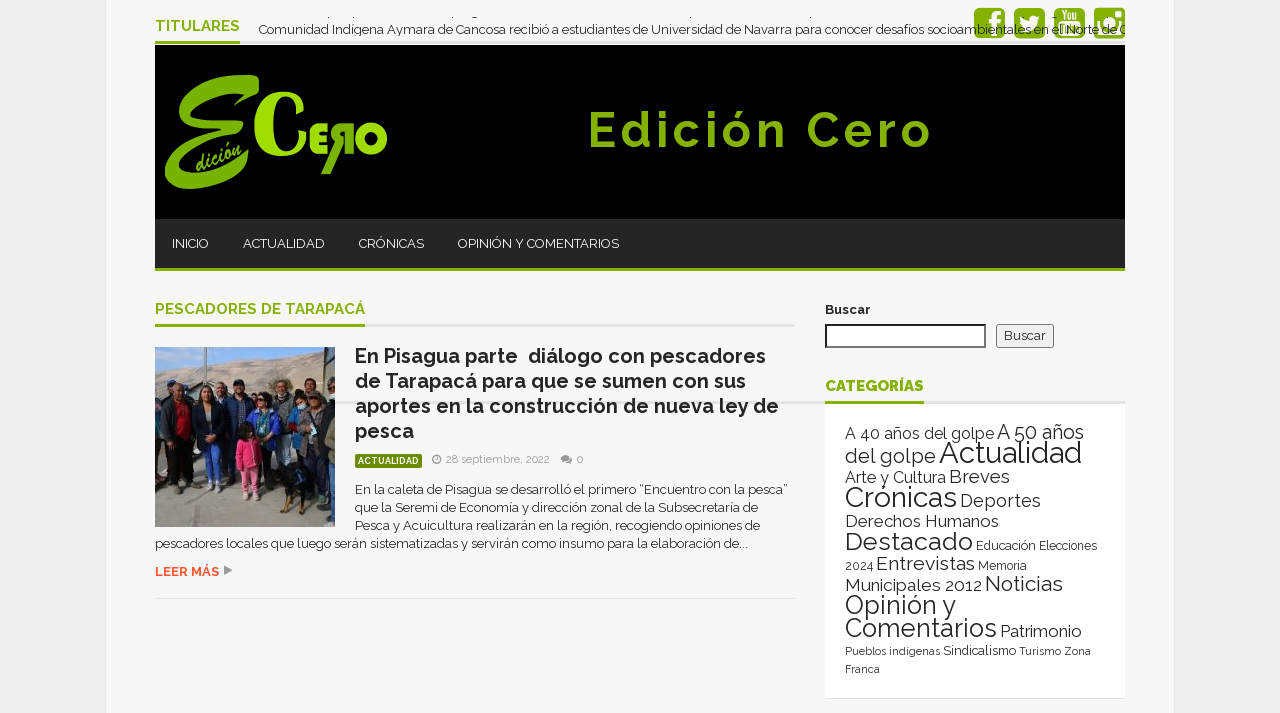

--- FILE ---
content_type: text/html; charset=UTF-8
request_url: https://edicioncero.cl/tag/pescadores-de-tarapaca/
body_size: 16816
content:













<!DOCTYPE html>
<!--[if lt IE 7]>      <html lang="es" prefix="og: http://ogp.me/ns#" class="no-js lt-ie9 lt-ie8 lt-ie7"> <![endif]-->
<!--[if IE 7]>         <html lang="es" prefix="og: http://ogp.me/ns#" class="no-js lt-ie9 lt-ie8"> <![endif]-->
<!--[if IE 8]>         <html lang="es" prefix="og: http://ogp.me/ns#" class="no-js lt-ie9"> <![endif]-->
<!--[if gt IE 8]><!--> <html lang="es" prefix="og: http://ogp.me/ns#" class="no-js"> <!--<![endif]-->
    
	<!-- BEGIN head -->
	<head>        
		<!-- Title -->
		<title>pescadores de Tarapacá | Edición Cero</title>
        
        <!-- Meta tags -->
        <meta name="viewport" content="width=device-width, initial-scale=1.0, minimum-scale=1.0, maximum-scale=1.0, user-scalable=no" />
        <meta charset="utf-8">
        <meta http-equiv="X-UA-Compatible" content="IE=edge,chrome=1">
        
		<link rel="pingback" href="https://edicioncero.cl/xmlrpc.php" />
                <link rel="shortcut icon" href="http://edicioncero.cl/wp-content/uploads/goliath/logo-edicioncero.png" />
        		        
        
        <meta name='robots' content='max-image-preview:large' />

            <script data-no-defer="1" data-ezscrex="false" data-cfasync="false" data-pagespeed-no-defer data-cookieconsent="ignore">
                var ctPublicFunctions = {"_ajax_nonce":"a06453feb8","_rest_nonce":"cbfd261627","_ajax_url":"\/wp-admin\/admin-ajax.php","_rest_url":"https:\/\/edicioncero.cl\/wp-json\/","data__cookies_type":"none","data__ajax_type":"rest","data__bot_detector_enabled":0,"data__frontend_data_log_enabled":1,"cookiePrefix":"","wprocket_detected":false,"host_url":"edicioncero.cl","text__ee_click_to_select":"Click to select the whole data","text__ee_original_email":"The complete one is","text__ee_got_it":"Got it","text__ee_blocked":"Bloqueado","text__ee_cannot_connect":"Cannot connect","text__ee_cannot_decode":"Can not decode email. Unknown reason","text__ee_email_decoder":"CleanTalk email decoder","text__ee_wait_for_decoding":"The magic is on the way!","text__ee_decoding_process":"Please wait a few seconds while we decode the contact data."}
            </script>
        
            <script data-no-defer="1" data-ezscrex="false" data-cfasync="false" data-pagespeed-no-defer data-cookieconsent="ignore">
                var ctPublic = {"_ajax_nonce":"a06453feb8","settings__forms__check_internal":"0","settings__forms__check_external":"0","settings__forms__force_protection":"0","settings__forms__search_test":"1","settings__forms__wc_add_to_cart":"0","settings__data__bot_detector_enabled":0,"settings__sfw__anti_crawler":0,"blog_home":"https:\/\/edicioncero.cl\/","pixel__setting":"0","pixel__enabled":false,"pixel__url":null,"data__email_check_before_post":"1","data__email_check_exist_post":"1","data__cookies_type":"none","data__key_is_ok":true,"data__visible_fields_required":true,"wl_brandname":"Anti-Spam by CleanTalk","wl_brandname_short":"CleanTalk","ct_checkjs_key":1778659002,"emailEncoderPassKey":"cf78009501bf8bc9b7a8f4cbf005e807","bot_detector_forms_excluded":"W10=","advancedCacheExists":false,"varnishCacheExists":false,"wc_ajax_add_to_cart":false,"theRealPerson":{"phrases":{"trpHeading":"\u00a1La insignia de la \u00abPersona real\u00bb!","trpContent1":"El comentarista act\u00faa como una persona real y se verifica que no es un bot.","trpContent2":" Anti-Spam by CleanTalk","trpContentLearnMore":"Saber m\u00e1s"},"trpContentLink":"https:\/\/cleantalk.org\/help\/the-real-person?utm_id=&amp;utm_term=&amp;utm_source=admin_side&amp;utm_medium=trp_badge&amp;utm_content=trp_badge_link_click&amp;utm_campaign=apbct_links","imgPersonUrl":"https:\/\/edicioncero.cl\/wp-content\/plugins\/cleantalk-spam-protect\/css\/images\/real_user.svg","imgShieldUrl":"https:\/\/edicioncero.cl\/wp-content\/plugins\/cleantalk-spam-protect\/css\/images\/shield.svg"}}
            </script>
        <link rel='dns-prefetch' href='//fonts.googleapis.com' />
<link rel="alternate" type="application/rss+xml" title="Edición Cero &raquo; Feed" href="https://edicioncero.cl/feed/" />
<link rel="alternate" type="application/rss+xml" title="Edición Cero &raquo; Feed de los comentarios" href="https://edicioncero.cl/comments/feed/" />
<script type="text/javascript" id="wpp-js" src="https://edicioncero.cl/wp-content/plugins/wordpress-popular-posts/assets/js/wpp.min.js?ver=7.3.6" data-sampling="0" data-sampling-rate="100" data-api-url="https://edicioncero.cl/wp-json/wordpress-popular-posts" data-post-id="0" data-token="cbfd261627" data-lang="0" data-debug="0"></script>
<link rel="alternate" type="application/rss+xml" title="Edición Cero &raquo; Etiqueta pescadores de Tarapacá del feed" href="https://edicioncero.cl/tag/pescadores-de-tarapaca/feed/" />
<style id='wp-img-auto-sizes-contain-inline-css' type='text/css'>
img:is([sizes=auto i],[sizes^="auto," i]){contain-intrinsic-size:3000px 1500px}
/*# sourceURL=wp-img-auto-sizes-contain-inline-css */
</style>
<style id='wp-emoji-styles-inline-css' type='text/css'>

	img.wp-smiley, img.emoji {
		display: inline !important;
		border: none !important;
		box-shadow: none !important;
		height: 1em !important;
		width: 1em !important;
		margin: 0 0.07em !important;
		vertical-align: -0.1em !important;
		background: none !important;
		padding: 0 !important;
	}
/*# sourceURL=wp-emoji-styles-inline-css */
</style>
<style id='wp-block-library-inline-css' type='text/css'>
:root{--wp-block-synced-color:#7a00df;--wp-block-synced-color--rgb:122,0,223;--wp-bound-block-color:var(--wp-block-synced-color);--wp-editor-canvas-background:#ddd;--wp-admin-theme-color:#007cba;--wp-admin-theme-color--rgb:0,124,186;--wp-admin-theme-color-darker-10:#006ba1;--wp-admin-theme-color-darker-10--rgb:0,107,160.5;--wp-admin-theme-color-darker-20:#005a87;--wp-admin-theme-color-darker-20--rgb:0,90,135;--wp-admin-border-width-focus:2px}@media (min-resolution:192dpi){:root{--wp-admin-border-width-focus:1.5px}}.wp-element-button{cursor:pointer}:root .has-very-light-gray-background-color{background-color:#eee}:root .has-very-dark-gray-background-color{background-color:#313131}:root .has-very-light-gray-color{color:#eee}:root .has-very-dark-gray-color{color:#313131}:root .has-vivid-green-cyan-to-vivid-cyan-blue-gradient-background{background:linear-gradient(135deg,#00d084,#0693e3)}:root .has-purple-crush-gradient-background{background:linear-gradient(135deg,#34e2e4,#4721fb 50%,#ab1dfe)}:root .has-hazy-dawn-gradient-background{background:linear-gradient(135deg,#faaca8,#dad0ec)}:root .has-subdued-olive-gradient-background{background:linear-gradient(135deg,#fafae1,#67a671)}:root .has-atomic-cream-gradient-background{background:linear-gradient(135deg,#fdd79a,#004a59)}:root .has-nightshade-gradient-background{background:linear-gradient(135deg,#330968,#31cdcf)}:root .has-midnight-gradient-background{background:linear-gradient(135deg,#020381,#2874fc)}:root{--wp--preset--font-size--normal:16px;--wp--preset--font-size--huge:42px}.has-regular-font-size{font-size:1em}.has-larger-font-size{font-size:2.625em}.has-normal-font-size{font-size:var(--wp--preset--font-size--normal)}.has-huge-font-size{font-size:var(--wp--preset--font-size--huge)}.has-text-align-center{text-align:center}.has-text-align-left{text-align:left}.has-text-align-right{text-align:right}.has-fit-text{white-space:nowrap!important}#end-resizable-editor-section{display:none}.aligncenter{clear:both}.items-justified-left{justify-content:flex-start}.items-justified-center{justify-content:center}.items-justified-right{justify-content:flex-end}.items-justified-space-between{justify-content:space-between}.screen-reader-text{border:0;clip-path:inset(50%);height:1px;margin:-1px;overflow:hidden;padding:0;position:absolute;width:1px;word-wrap:normal!important}.screen-reader-text:focus{background-color:#ddd;clip-path:none;color:#444;display:block;font-size:1em;height:auto;left:5px;line-height:normal;padding:15px 23px 14px;text-decoration:none;top:5px;width:auto;z-index:100000}html :where(.has-border-color){border-style:solid}html :where([style*=border-top-color]){border-top-style:solid}html :where([style*=border-right-color]){border-right-style:solid}html :where([style*=border-bottom-color]){border-bottom-style:solid}html :where([style*=border-left-color]){border-left-style:solid}html :where([style*=border-width]){border-style:solid}html :where([style*=border-top-width]){border-top-style:solid}html :where([style*=border-right-width]){border-right-style:solid}html :where([style*=border-bottom-width]){border-bottom-style:solid}html :where([style*=border-left-width]){border-left-style:solid}html :where(img[class*=wp-image-]){height:auto;max-width:100%}:where(figure){margin:0 0 1em}html :where(.is-position-sticky){--wp-admin--admin-bar--position-offset:var(--wp-admin--admin-bar--height,0px)}@media screen and (max-width:600px){html :where(.is-position-sticky){--wp-admin--admin-bar--position-offset:0px}}

/*# sourceURL=wp-block-library-inline-css */
</style><style id='wp-block-search-inline-css' type='text/css'>
.wp-block-search__button{margin-left:10px;word-break:normal}.wp-block-search__button.has-icon{line-height:0}.wp-block-search__button svg{height:1.25em;min-height:24px;min-width:24px;width:1.25em;fill:currentColor;vertical-align:text-bottom}:where(.wp-block-search__button){border:1px solid #ccc;padding:6px 10px}.wp-block-search__inside-wrapper{display:flex;flex:auto;flex-wrap:nowrap;max-width:100%}.wp-block-search__label{width:100%}.wp-block-search.wp-block-search__button-only .wp-block-search__button{box-sizing:border-box;display:flex;flex-shrink:0;justify-content:center;margin-left:0;max-width:100%}.wp-block-search.wp-block-search__button-only .wp-block-search__inside-wrapper{min-width:0!important;transition-property:width}.wp-block-search.wp-block-search__button-only .wp-block-search__input{flex-basis:100%;transition-duration:.3s}.wp-block-search.wp-block-search__button-only.wp-block-search__searchfield-hidden,.wp-block-search.wp-block-search__button-only.wp-block-search__searchfield-hidden .wp-block-search__inside-wrapper{overflow:hidden}.wp-block-search.wp-block-search__button-only.wp-block-search__searchfield-hidden .wp-block-search__input{border-left-width:0!important;border-right-width:0!important;flex-basis:0;flex-grow:0;margin:0;min-width:0!important;padding-left:0!important;padding-right:0!important;width:0!important}:where(.wp-block-search__input){appearance:none;border:1px solid #949494;flex-grow:1;font-family:inherit;font-size:inherit;font-style:inherit;font-weight:inherit;letter-spacing:inherit;line-height:inherit;margin-left:0;margin-right:0;min-width:3rem;padding:8px;text-decoration:unset!important;text-transform:inherit}:where(.wp-block-search__button-inside .wp-block-search__inside-wrapper){background-color:#fff;border:1px solid #949494;box-sizing:border-box;padding:4px}:where(.wp-block-search__button-inside .wp-block-search__inside-wrapper) .wp-block-search__input{border:none;border-radius:0;padding:0 4px}:where(.wp-block-search__button-inside .wp-block-search__inside-wrapper) .wp-block-search__input:focus{outline:none}:where(.wp-block-search__button-inside .wp-block-search__inside-wrapper) :where(.wp-block-search__button){padding:4px 8px}.wp-block-search.aligncenter .wp-block-search__inside-wrapper{margin:auto}.wp-block[data-align=right] .wp-block-search.wp-block-search__button-only .wp-block-search__inside-wrapper{float:right}
/*# sourceURL=https://edicioncero.cl/wp-includes/blocks/search/style.min.css */
</style>
<style id='global-styles-inline-css' type='text/css'>
:root{--wp--preset--aspect-ratio--square: 1;--wp--preset--aspect-ratio--4-3: 4/3;--wp--preset--aspect-ratio--3-4: 3/4;--wp--preset--aspect-ratio--3-2: 3/2;--wp--preset--aspect-ratio--2-3: 2/3;--wp--preset--aspect-ratio--16-9: 16/9;--wp--preset--aspect-ratio--9-16: 9/16;--wp--preset--color--black: #000000;--wp--preset--color--cyan-bluish-gray: #abb8c3;--wp--preset--color--white: #ffffff;--wp--preset--color--pale-pink: #f78da7;--wp--preset--color--vivid-red: #cf2e2e;--wp--preset--color--luminous-vivid-orange: #ff6900;--wp--preset--color--luminous-vivid-amber: #fcb900;--wp--preset--color--light-green-cyan: #7bdcb5;--wp--preset--color--vivid-green-cyan: #00d084;--wp--preset--color--pale-cyan-blue: #8ed1fc;--wp--preset--color--vivid-cyan-blue: #0693e3;--wp--preset--color--vivid-purple: #9b51e0;--wp--preset--gradient--vivid-cyan-blue-to-vivid-purple: linear-gradient(135deg,rgb(6,147,227) 0%,rgb(155,81,224) 100%);--wp--preset--gradient--light-green-cyan-to-vivid-green-cyan: linear-gradient(135deg,rgb(122,220,180) 0%,rgb(0,208,130) 100%);--wp--preset--gradient--luminous-vivid-amber-to-luminous-vivid-orange: linear-gradient(135deg,rgb(252,185,0) 0%,rgb(255,105,0) 100%);--wp--preset--gradient--luminous-vivid-orange-to-vivid-red: linear-gradient(135deg,rgb(255,105,0) 0%,rgb(207,46,46) 100%);--wp--preset--gradient--very-light-gray-to-cyan-bluish-gray: linear-gradient(135deg,rgb(238,238,238) 0%,rgb(169,184,195) 100%);--wp--preset--gradient--cool-to-warm-spectrum: linear-gradient(135deg,rgb(74,234,220) 0%,rgb(151,120,209) 20%,rgb(207,42,186) 40%,rgb(238,44,130) 60%,rgb(251,105,98) 80%,rgb(254,248,76) 100%);--wp--preset--gradient--blush-light-purple: linear-gradient(135deg,rgb(255,206,236) 0%,rgb(152,150,240) 100%);--wp--preset--gradient--blush-bordeaux: linear-gradient(135deg,rgb(254,205,165) 0%,rgb(254,45,45) 50%,rgb(107,0,62) 100%);--wp--preset--gradient--luminous-dusk: linear-gradient(135deg,rgb(255,203,112) 0%,rgb(199,81,192) 50%,rgb(65,88,208) 100%);--wp--preset--gradient--pale-ocean: linear-gradient(135deg,rgb(255,245,203) 0%,rgb(182,227,212) 50%,rgb(51,167,181) 100%);--wp--preset--gradient--electric-grass: linear-gradient(135deg,rgb(202,248,128) 0%,rgb(113,206,126) 100%);--wp--preset--gradient--midnight: linear-gradient(135deg,rgb(2,3,129) 0%,rgb(40,116,252) 100%);--wp--preset--font-size--small: 13px;--wp--preset--font-size--medium: 20px;--wp--preset--font-size--large: 36px;--wp--preset--font-size--x-large: 42px;--wp--preset--spacing--20: 0.44rem;--wp--preset--spacing--30: 0.67rem;--wp--preset--spacing--40: 1rem;--wp--preset--spacing--50: 1.5rem;--wp--preset--spacing--60: 2.25rem;--wp--preset--spacing--70: 3.38rem;--wp--preset--spacing--80: 5.06rem;--wp--preset--shadow--natural: 6px 6px 9px rgba(0, 0, 0, 0.2);--wp--preset--shadow--deep: 12px 12px 50px rgba(0, 0, 0, 0.4);--wp--preset--shadow--sharp: 6px 6px 0px rgba(0, 0, 0, 0.2);--wp--preset--shadow--outlined: 6px 6px 0px -3px rgb(255, 255, 255), 6px 6px rgb(0, 0, 0);--wp--preset--shadow--crisp: 6px 6px 0px rgb(0, 0, 0);}:where(.is-layout-flex){gap: 0.5em;}:where(.is-layout-grid){gap: 0.5em;}body .is-layout-flex{display: flex;}.is-layout-flex{flex-wrap: wrap;align-items: center;}.is-layout-flex > :is(*, div){margin: 0;}body .is-layout-grid{display: grid;}.is-layout-grid > :is(*, div){margin: 0;}:where(.wp-block-columns.is-layout-flex){gap: 2em;}:where(.wp-block-columns.is-layout-grid){gap: 2em;}:where(.wp-block-post-template.is-layout-flex){gap: 1.25em;}:where(.wp-block-post-template.is-layout-grid){gap: 1.25em;}.has-black-color{color: var(--wp--preset--color--black) !important;}.has-cyan-bluish-gray-color{color: var(--wp--preset--color--cyan-bluish-gray) !important;}.has-white-color{color: var(--wp--preset--color--white) !important;}.has-pale-pink-color{color: var(--wp--preset--color--pale-pink) !important;}.has-vivid-red-color{color: var(--wp--preset--color--vivid-red) !important;}.has-luminous-vivid-orange-color{color: var(--wp--preset--color--luminous-vivid-orange) !important;}.has-luminous-vivid-amber-color{color: var(--wp--preset--color--luminous-vivid-amber) !important;}.has-light-green-cyan-color{color: var(--wp--preset--color--light-green-cyan) !important;}.has-vivid-green-cyan-color{color: var(--wp--preset--color--vivid-green-cyan) !important;}.has-pale-cyan-blue-color{color: var(--wp--preset--color--pale-cyan-blue) !important;}.has-vivid-cyan-blue-color{color: var(--wp--preset--color--vivid-cyan-blue) !important;}.has-vivid-purple-color{color: var(--wp--preset--color--vivid-purple) !important;}.has-black-background-color{background-color: var(--wp--preset--color--black) !important;}.has-cyan-bluish-gray-background-color{background-color: var(--wp--preset--color--cyan-bluish-gray) !important;}.has-white-background-color{background-color: var(--wp--preset--color--white) !important;}.has-pale-pink-background-color{background-color: var(--wp--preset--color--pale-pink) !important;}.has-vivid-red-background-color{background-color: var(--wp--preset--color--vivid-red) !important;}.has-luminous-vivid-orange-background-color{background-color: var(--wp--preset--color--luminous-vivid-orange) !important;}.has-luminous-vivid-amber-background-color{background-color: var(--wp--preset--color--luminous-vivid-amber) !important;}.has-light-green-cyan-background-color{background-color: var(--wp--preset--color--light-green-cyan) !important;}.has-vivid-green-cyan-background-color{background-color: var(--wp--preset--color--vivid-green-cyan) !important;}.has-pale-cyan-blue-background-color{background-color: var(--wp--preset--color--pale-cyan-blue) !important;}.has-vivid-cyan-blue-background-color{background-color: var(--wp--preset--color--vivid-cyan-blue) !important;}.has-vivid-purple-background-color{background-color: var(--wp--preset--color--vivid-purple) !important;}.has-black-border-color{border-color: var(--wp--preset--color--black) !important;}.has-cyan-bluish-gray-border-color{border-color: var(--wp--preset--color--cyan-bluish-gray) !important;}.has-white-border-color{border-color: var(--wp--preset--color--white) !important;}.has-pale-pink-border-color{border-color: var(--wp--preset--color--pale-pink) !important;}.has-vivid-red-border-color{border-color: var(--wp--preset--color--vivid-red) !important;}.has-luminous-vivid-orange-border-color{border-color: var(--wp--preset--color--luminous-vivid-orange) !important;}.has-luminous-vivid-amber-border-color{border-color: var(--wp--preset--color--luminous-vivid-amber) !important;}.has-light-green-cyan-border-color{border-color: var(--wp--preset--color--light-green-cyan) !important;}.has-vivid-green-cyan-border-color{border-color: var(--wp--preset--color--vivid-green-cyan) !important;}.has-pale-cyan-blue-border-color{border-color: var(--wp--preset--color--pale-cyan-blue) !important;}.has-vivid-cyan-blue-border-color{border-color: var(--wp--preset--color--vivid-cyan-blue) !important;}.has-vivid-purple-border-color{border-color: var(--wp--preset--color--vivid-purple) !important;}.has-vivid-cyan-blue-to-vivid-purple-gradient-background{background: var(--wp--preset--gradient--vivid-cyan-blue-to-vivid-purple) !important;}.has-light-green-cyan-to-vivid-green-cyan-gradient-background{background: var(--wp--preset--gradient--light-green-cyan-to-vivid-green-cyan) !important;}.has-luminous-vivid-amber-to-luminous-vivid-orange-gradient-background{background: var(--wp--preset--gradient--luminous-vivid-amber-to-luminous-vivid-orange) !important;}.has-luminous-vivid-orange-to-vivid-red-gradient-background{background: var(--wp--preset--gradient--luminous-vivid-orange-to-vivid-red) !important;}.has-very-light-gray-to-cyan-bluish-gray-gradient-background{background: var(--wp--preset--gradient--very-light-gray-to-cyan-bluish-gray) !important;}.has-cool-to-warm-spectrum-gradient-background{background: var(--wp--preset--gradient--cool-to-warm-spectrum) !important;}.has-blush-light-purple-gradient-background{background: var(--wp--preset--gradient--blush-light-purple) !important;}.has-blush-bordeaux-gradient-background{background: var(--wp--preset--gradient--blush-bordeaux) !important;}.has-luminous-dusk-gradient-background{background: var(--wp--preset--gradient--luminous-dusk) !important;}.has-pale-ocean-gradient-background{background: var(--wp--preset--gradient--pale-ocean) !important;}.has-electric-grass-gradient-background{background: var(--wp--preset--gradient--electric-grass) !important;}.has-midnight-gradient-background{background: var(--wp--preset--gradient--midnight) !important;}.has-small-font-size{font-size: var(--wp--preset--font-size--small) !important;}.has-medium-font-size{font-size: var(--wp--preset--font-size--medium) !important;}.has-large-font-size{font-size: var(--wp--preset--font-size--large) !important;}.has-x-large-font-size{font-size: var(--wp--preset--font-size--x-large) !important;}
/*# sourceURL=global-styles-inline-css */
</style>

<style id='classic-theme-styles-inline-css' type='text/css'>
/*! This file is auto-generated */
.wp-block-button__link{color:#fff;background-color:#32373c;border-radius:9999px;box-shadow:none;text-decoration:none;padding:calc(.667em + 2px) calc(1.333em + 2px);font-size:1.125em}.wp-block-file__button{background:#32373c;color:#fff;text-decoration:none}
/*# sourceURL=/wp-includes/css/classic-themes.min.css */
</style>
<link rel='stylesheet' id='cleantalk-public-css-css' href='https://edicioncero.cl/wp-content/plugins/cleantalk-spam-protect/css/cleantalk-public.min.css?ver=6.71.1_1769415505' type='text/css' media='all' />
<link rel='stylesheet' id='cleantalk-email-decoder-css-css' href='https://edicioncero.cl/wp-content/plugins/cleantalk-spam-protect/css/cleantalk-email-decoder.min.css?ver=6.71.1_1769415505' type='text/css' media='all' />
<link rel='stylesheet' id='cleantalk-trp-css-css' href='https://edicioncero.cl/wp-content/plugins/cleantalk-spam-protect/css/cleantalk-trp.min.css?ver=6.71.1_1769415505' type='text/css' media='all' />
<link rel='stylesheet' id='wordpress-popular-posts-css-css' href='https://edicioncero.cl/wp-content/plugins/wordpress-popular-posts/assets/css/wpp.css?ver=7.3.6' type='text/css' media='all' />
<link rel='stylesheet' id='plsh-bootstrap-css' href='https://edicioncero.cl/wp-content/themes/goliath/theme/assets/css/bootstrap.min.css?ver=6.9' type='text/css' media='all' />
<link rel='stylesheet' id='plsh-font-awesome-css' href='https://edicioncero.cl/wp-content/themes/goliath/theme/assets/css/font-awesome.min.css?ver=6.9' type='text/css' media='all' />
<link rel='stylesheet' id='plsh-main-css' href='https://edicioncero.cl/wp-content/themes/goliath/theme/assets/css/main.css?ver=6.9' type='text/css' media='all' />
<link rel='stylesheet' id='plsh-tablet-css' href='https://edicioncero.cl/wp-content/themes/goliath/theme/assets/css/tablet.css?ver=6.9' type='text/css' media='all' />
<link rel='stylesheet' id='plsh-phone-css' href='https://edicioncero.cl/wp-content/themes/goliath/theme/assets/css/phone.css?ver=6.9' type='text/css' media='all' />
<link rel='stylesheet' id='plsh-woocommerce-css' href='https://edicioncero.cl/wp-content/themes/goliath/theme/assets/css/woocommerce.css?ver=6.9' type='text/css' media='all' />
<link rel='stylesheet' id='plsh-bbpress-css' href='https://edicioncero.cl/wp-content/themes/goliath/theme/assets/css/bbpress.css?ver=6.9' type='text/css' media='all' />
<link rel='stylesheet' id='plsh-wordpress_style-css' href='https://edicioncero.cl/wp-content/themes/goliath/theme/assets/css/wordpress.css?ver=6.9' type='text/css' media='all' />
<link rel='stylesheet' id='plsh-sharrre-css' href='https://edicioncero.cl/wp-content/themes/goliath/theme/assets/css/sharrre.css?ver=6.9' type='text/css' media='all' />
<link rel='stylesheet' id='plsh-style-css' href='https://edicioncero.cl/wp-content/themes/goliath/style.css?ver=6.9' type='text/css' media='all' />
<link rel='stylesheet' id='plsh-google-fonts-css' href='https://fonts.googleapis.com/css?family=Raleway%3A400%2C700%2C900&#038;subset=latin%2Clatin-ext' type='text/css' media='all' />
<script type="text/javascript" src="https://edicioncero.cl/wp-content/plugins/cleantalk-spam-protect/js/apbct-public-bundle_gathering.min.js?ver=6.71.1_1769415505" id="apbct-public-bundle_gathering.min-js-js"></script>
<script type="text/javascript" src="https://edicioncero.cl/wp-includes/js/jquery/jquery.min.js?ver=3.7.1" id="jquery-core-js"></script>
<script type="text/javascript" src="https://edicioncero.cl/wp-includes/js/jquery/jquery-migrate.min.js?ver=3.4.1" id="jquery-migrate-js"></script>
<script type="text/javascript" src="https://edicioncero.cl/wp-content/themes/goliath/theme/assets/js/vendor/modernizr-2.6.2-respond-1.1.0.min.js?ver=6.9" id="plsh-modernizr-js"></script>
<link rel="https://api.w.org/" href="https://edicioncero.cl/wp-json/" /><link rel="alternate" title="JSON" type="application/json" href="https://edicioncero.cl/wp-json/wp/v2/tags/17273" /><link rel="EditURI" type="application/rsd+xml" title="RSD" href="https://edicioncero.cl/xmlrpc.php?rsd" />
<meta property="og:title" name="og:title" content="pescadores de Tarapacá" />
<meta property="og:type" name="og:type" content="website" />
<meta property="og:image" name="og:image" content="https://edicioncero.cl/wp-content/uploads/2025/11/cropped-favicon3-1.png" />
<meta property="og:description" name="og:description" content="Medio de comunicación independiente del norte de Chile, comprometido con el cambio social y los derechos humanos." />
<meta property="og:locale" name="og:locale" content="es_ES" />
<meta property="og:site_name" name="og:site_name" content="Edición Cero" />
<meta property="twitter:card" name="twitter:card" content="summary" />
            <style id="wpp-loading-animation-styles">@-webkit-keyframes bgslide{from{background-position-x:0}to{background-position-x:-200%}}@keyframes bgslide{from{background-position-x:0}to{background-position-x:-200%}}.wpp-widget-block-placeholder,.wpp-shortcode-placeholder{margin:0 auto;width:60px;height:3px;background:#dd3737;background:linear-gradient(90deg,#dd3737 0%,#571313 10%,#dd3737 100%);background-size:200% auto;border-radius:3px;-webkit-animation:bgslide 1s infinite linear;animation:bgslide 1s infinite linear}</style>
            <style type="text/css">body { background-image: none; }
body { background-color:#efefef; }
body { background-repeat:repeat; }
body { background-attachment:scroll; }
body:after { background-color:#f7f7f7; }
body:after { border-left:1px solid #e8e8e8; }
body:after { border-right:1px solid #e8e8e8; }
body:after { opacity:1; }
body, .form-control { font-family:Raleway, Arial, sans-serif; }
.header .logo-text { font-family:Raleway, Arial, sans-serif; }
.menu .nav > .menu-item > a, .default-dropdown { font-family:Raleway, Arial, sans-serif; }
.title-default { font-family:Raleway, Arial, sans-serif; }
body { color:#252525; }
a { color:#252525; }
.tag-1, .form-control { border:1px solid #e4e4e4; }
.tag-1 s, .form-control { border-left:1px solid #e4e4e4; }
.panel-default, .slider-tabs .items .item, .widget-tabs .items, .blog-block-1 .post-item, .blog-block-2 .post-item { border-bottom:1px solid #e4e4e4; }
.post-1 .overview, .post-1-navbar li a, .post table td, .post table tbody th, .photo-galleries .items, .post table thead th, .widget-content { border-bottom:1px solid #e4e4e4; }
.widget-tabs .post-item, .archives .table td, .post-block-1 .post-item, .post-block-2 .post-item, .post-1 .overview .items .row, .comments ul > li, .goliath_archive .items ul li { border-top:1px solid #e4e4e4; }
.post-1-navbar { border-top:3px solid #e4e4e4; }
@media only screen and (min-width: 768px) and (max-width: 1320px) {.post-1-navbar li a { border-right:1px solid #e4e4e4; }
}.read-progress, .search-results .gallery-widget:after, .post-1 .overview .items .rating .content span { background:#e4e4e4; }
.title-default { box-shadow:#e4e4e4 0 -3px 0 inset; }
.post-block-1 .slider .thumbs { box-shadow:0 -3px 0 #e4e4e4 inset; }
.post-1-navbar { box-shadow:0 -1px 0 #e4e4e4 inset; }
.copyright { box-shadow:#e4e4e4 0 -3px 0 inset; }
.gallery-item-open .thumbs { box-shadow:0 -3px 0 #e4e4e4 inset; }
.form-control:focus { border:1px solid #d9d9d9; }
.pagination a, .pagination span, .back-to-top, .back-to-top:hover { border-bottom:1px solid #d9d9d9!important; }
.slider-tabs .items .item, .widget-tabs .items, .post-1 .overview .items, .widget-content { background:#fff; }
.carousel-control.left, .carousel-control.right { background:#fff; }
.button-1.white, .form-control, .post code, .post pre, .pagination a { background:#fff; }
.form-control { color:#252525; }
.title-default > a:hover, .title-default > a.active, .title-default .view-all:hover:after, .trending .controls a:hover, .trending .controls a.active, .title-default > span.active { color:#ff5732; }
.title-default > a.active { box-shadow:#ff5732 0 -3px 0 inset; }
.title-default > span.active  { box-shadow:#ff5732 0 -3px 0 inset; }
.back-to-top, .btn-default, .show-more-link:hover:after, .carousel-control { color:#ff5732; }
.tag-default, .stars { background:#ff5732; }
.post-image-sharrre { background:#ff5732; }
.trending .hotness { color:#ff5732; }
.woocommerce .products .star-rating, .woocommerce-page .products .star-rating, .woocommerce .star-rating, .woocommerce-page .star-rating, .woocommerce .widget_price_filter .ui-slider .ui-slider-range, .woocommerce-page .widget_price_filter .ui-slider .ui-slider-range, .woocommerce .widget_layered_nav_filters ul li a, .woocommerce-page .widget_layered_nav_filters ul li a { background-color:#ff5732; }
.woocommerce ul.products li.product a:hover img, .woocommerce-page ul.products li.product a:hover img, .woocommerce .widget_layered_nav_filters ul li a, .woocommerce-page .widget_layered_nav_filters ul li a  { border:1px solid #ff5732; }
footer .title-default > span.active  { color:#ff5732; }
footer .title-default > span.active  { box-shadow:#ff5732 0 -3px 0 inset; }
a:hover, .trending .social a:hover, .legend-default a:hover, .tag-default:hover, .more-link:hover:after, .reply-link:hover:after, .title-default .go-back:hover:after { color:#ff5732; }
.post-1 .post .gallery-widget a:hover, .panel-default .panel-title a, .hotness { color:#ff5732; }
.header .logo-text h2, .menu .nav li > a:hover, .menu .nav li > a:hover:after, .menu .nav .new-stories.new a, .navbar .dropdown.open > a, .navbar .dropdown.open > a:hover { color:#ff5732; }
.navbar .dropdown.open .dropdown-toggle:after, .menu .dropdown-menu .items .item a:hover, .menu .dropdown-menu .sorting a:hover, .menu .dropdown-menu .post-block-1 .post-item h2 a:hover { color:#ff5732; }
.mosaic a:hover, .slider-tabs .post-item-overlay h2 a:hover, .widget-tabs .post-item-overlay .title h2 a:hover, .post-block-1 .post-item-overlay h2 a:hover { color:#ff5732; }
.post-block-2 .post-item-featured-overlay h2 a:hover, .post-block-2 .post-item-overlay .title h2 a:hover, .post-block-3 .post-item-overlay .title h2 a:hover, .blog-block-1 .post-item-overlay h2 a:hover, .blog-block-2 .post-item-overlay h2 a:hover { color:#ff5732; }
.post-1 .post p a, .post-1 .post .gallery-widget a:hover, .post-1-navbar li a:hover:after, .post-1-navbar li.active a, .post-1-navbar li.active a:hover:after { color:#ff5732; }
.post code, .post pre, .about-author .about .social a:hover, .sticky:after, .latest-galleries .gallery-item a:hover, .gallery-item-open .control a:hover, .footer a:hover, .copyright a:hover { color:#ff5732; }
.more-link, .reply-link, .show-more-link, .carousel-control:hover, .carousel-control:active, .pagination .active a, .pagination span,  .comment-reply-link { color:#ff5732!important; }
.button-1 { color:#ff5732; }
.wpb_tabs .wpb_tabs_nav > li.ui-tabs-active > a,  .wpb_accordion .wpb_accordion_wrapper .ui-accordion-header-active a,  .wpb_toggle.wpb_toggle_title_active, .wpb_tour .wpb_tabs_nav li.ui-tabs-active a { color:#ff5732; }
.menu .nav .dropdown-menu li.active > a:hover,  .header .logo-text h2 a, .pagination span, #reply-title a, .comment-reply-link:hover:after, .latest-galleries .carousel-control i, .wpcf7 input[type=submit] { color:#ff5732; }
.back-to-top:hover, .tag-1.active, .tag-1.active:hover span, .carousel-control:hover, .read-progress span, .navbar-wrapper-responsive .bars.open > a, .post-1 .overview .items .rating .content span s { background:#ff5732!important; }
.menu .nav > .active > a, .menu .nav > .active > a:hover, .menu .nav > .active:hover > a, .btn-default:hover, .menu .dropdown-menu .btn-default:hover, .button-1:hover, .button-1.color:hover, .button-1.white:hover { background:#ff5732; }
.post q, blockquote, .post dl { border-left:3px solid #ff5732; }
.post-block-1 .slider .thumbs .active, .post-block-1 .slider .thumbs a:hover, .gallery-item-open .thumbs .active, .gallery-item-open .thumbs a:hover { box-shadow:0 -3px 0 #ff5732 inset; }
.menu .container { box-shadow:#ff5732 0 3px 0; }
.dropdown-menu { box-shadow:rgba(0, 0, 0, 0.2) 0 3px 0 0, #000 0 -1px 0 inset, #ff5732 0 3px 0 inset; }
.wpb_tabs .wpb_tabs_nav > li.ui-tabs-active > a { box-shadow:#ff5732 0 -3px 0 inset; }
.tag-1.active  { border:1px solid #ff5732 !important; }
.navbar-wrapper-responsive .menu .nav .search:after { color:#ff5732 !important; }
.affix .navbar { box-shadow:#ff5732 0 -3px 0 inset; }
.woocommerce #content input.button, .woocommerce #respond input#submit, .woocommerce a.button, .woocommerce button.button, .woocommerce input.button, .woocommerce-page #content input.button, .woocommerce-page #respond input#submit, .woocommerce-page a.button, .woocommerce-page button.button, .woocommerce-page input.button { color:#ff5732; }
.woocommerce #content input.button:hover, .woocommerce #respond input#submit:hover, .woocommerce a.button:hover, .woocommerce button.button:hover, .woocommerce input.button:hover, .woocommerce-page #content input.button:hover, .woocommerce-page #respond input#submit:hover, .woocommerce-page a.button:hover, .woocommerce-page button.button:hover, .woocommerce-page input.button:hover { background-color:#ff5732; }
.woocommerce #content input.button.alt:hover, .woocommerce #respond input#submit.alt:hover, .woocommerce a.button.alt:hover, .woocommerce button.button.alt:hover, .woocommerce input.button.alt:hover, .woocommerce-page #content input.button.alt:hover, .woocommerce-page #respond input#submit.alt:hover, .woocommerce-page a.button.alt:hover, .woocommerce-page button.button.alt:hover, .woocommerce-page input.button.alt:hover { background-color:#ff5732!important; }
.woocommerce #content div.product .woocommerce-tabs ul.tabs li.active, .woocommerce div.product .woocommerce-tabs ul.tabs li.active, .woocommerce-page #content div.product .woocommerce-tabs ul.tabs li.active, .woocommerce-page div.product .woocommerce-tabs ul.tabs li.active { box-shadow:#ff5732 0 -3px 0 inset; }
.woocommerce #content div.product .woocommerce-tabs ul.tabs li.active, .woocommerce div.product .woocommerce-tabs ul.tabs li.active, .woocommerce-page #content div.product .woocommerce-tabs ul.tabs li.active, .woocommerce-page div.product .woocommerce-tabs ul.tabs li.active, .woocommerce-page .cart-collaterals .shipping_calculator h2 a, .woocommerce .addresses .edit, .widget_shopping_cart .total .amount { color:#ff5732; }
.back-to-top, .btn-default { background:#e7e7e7; }
.pagination a, .pagination span { background:#e7e7e7!important; }
.menu .container, .affix .navbar, .menu .dropdown-menu .btn-default { background:#252525; }
.menu .nav li > a, .menu .dropdown-menu .btn-default { color:#fff; }
.constellation .dropdown-menu { background:#333; }
.footer { background:#252525; }
.blog-block-2 .post-item-overlay, .post-block-1 .post-item-overlay, .post-block-2 .post-item-overlay, .slider-tabs .post-item-overlay, .widget-tabs .post-item-overlay, .blog-block-1 .post-item-overlay, .post-block-3 .post-item-overlay { background:#252525; }
.blog-block-2 .post-item-overlay, .post-block-1 .post-item-overlay, .post-block-2 .post-item-overlay, .slider-tabs .post-item-overlay, .widget-tabs .post-item-overlay, .blog-block-1 .post-item-overlay, .post-block-3 .post-item-overlay { color:#ffffff; }
.blog-block-2 .post-item-overlay h2 a, .post-block-1 .post-item-overlay h2 a, .post-block-2 .post-item-overlay .title h2 a, .slider-tabs .post-item-overlay h2 a, .widget-tabs .post-item-overlay .title h2 a, .blog-block-1 .post-item-overlay h2 a, .post-block-3 .post-item-overlay .title h2 a, .info-box.success p, .info-box.warning p { color:#ffffff; }
</style>       <!--Customizer CSS--> 
       <style type="text/css">
                  </style> 
       <!--/Customizer CSS -->

       <!-- User css -->
       <style type="text/css">
           .colofon {background:#252525; color:#999;} .colofon a {color:#85B200;} .footer {display:none;} .copyright {margin-top:30px;} .post p:first-child img {margin-bottom:30px;} .post p:first-child em {font-size:16px;} .widget_wpcom_social_media_icons_widget .genericon {font-size:72px;} .widget_wpcom_social_media_icons_widget li {display:inline-block; text-align:center; width:30%;}       </style>
       <!--/User CSS -->

       <!-- User JS -->
       <script type="text/javascript">
                  </script>
       <!--/User JS -->


       <!-- Javascript settings -->
       <script type="text/javascript">
            var plsh_settings = new Object();
       </script>
       <!-- Javascript settings -->

       <meta name="generator" content="Planetshine - Goliath - 1.0.26"><meta name="generator" content="Powered by WPBakery Page Builder - drag and drop page builder for WordPress."/>
<link rel="icon" href="https://edicioncero.cl/wp-content/uploads/2025/11/cropped-favicon3-1-32x32.png" sizes="32x32" />
<link rel="icon" href="https://edicioncero.cl/wp-content/uploads/2025/11/cropped-favicon3-1-192x192.png" sizes="192x192" />
<link rel="apple-touch-icon" href="https://edicioncero.cl/wp-content/uploads/2025/11/cropped-favicon3-1-180x180.png" />
<meta name="msapplication-TileImage" content="https://edicioncero.cl/wp-content/uploads/2025/11/cropped-favicon3-1-270x270.png" />
		<style type="text/css" id="wp-custom-css">
			/*
div.title h2 a { color:#ffffff; }
*/
.widget_media_video video {
	max-width: 300px !important;
}		</style>
		<noscript><style> .wpb_animate_when_almost_visible { opacity: 1; }</style></noscript>	</head>
    	<body class="archive tag tag-pescadores-de-tarapaca tag-17273 wp-theme-goliath preload wpb-js-composer js-comp-ver-15.2.0 vc_responsive">
            

            <!-- Trending -->
        <div class="container trending">
            <div class="title-default">
                <a href="#" class="active">Titulares</a>
                <div class="controls">
                    <a href="#" id="ticker-prev" class="prev"><i class="fa fa-caret-up"></i></a>
                    <a href="#" id="ticker-next" class="next"><i class="fa fa-caret-down"></i></a>
                    <a href="#" class="pause"><i class="fa fa-pause"></i></a>
                </div>
            </div>
            <div class="items-wrapper">
                <ul id="newsticker" class="items newsticker cycle-slideshow"
                    data-index="1"
                    data-cycle-slides="> li"
                    data-cycle-auto-height="calc"
                    data-cycle-paused="false"                                 
                    data-cycle-speed="500"
                    data-cycle-next="#ticker-next"
                    data-cycle-prev="#ticker-prev"
                    data-cycle-fx="scrollVert"
                    data-cycle-log="false"
                    data-cycle-pause-on-hover="true"
                    data-cycle-timeout="2000">
                                                <li class="item">
                                <a href="https://edicioncero.cl/2026/01/comunidad-indigena-aymara-de-cancosa-recibio-a-estudiantes-de-universidad-de-navarra-para-conocer-desafios-socioambientales-en-el-norte-de-chile/">
                                                                        
                                    Comunidad Indígena Aymara de Cancosa recibió a estudiantes de Universidad de Navarra para conocer desafíos socioambientales en el Norte de Chile                                </a>
                                <span class="legend-default"><i class="fa fa-clock-o"></i>31 enero, 2026</span>
                                                            </li>
                                                    <li class="item">
                                <a href="https://edicioncero.cl/2026/01/senda-amplio-postulaciones-al-programa-trabajar-con-calidad-de-vida-que-busca-fortalecer-prevencion-de-consumo-de-alcohol-y-drogas-en-espacios-laborales/">
                                                                        
                                    SENDA amplió postulaciones al programa trabajar con calidad de vida, que busca fortalecer prevención de consumo de alcohol y drogas en espacios laborales.                                </a>
                                <span class="legend-default"><i class="fa fa-clock-o"></i>31 enero, 2026</span>
                                                            </li>
                                                    <li class="item">
                                <a href="https://edicioncero.cl/2026/01/panama-2026-refuerzan-presencia-estrategica-de-tarapaca-en-el-foro-economico-internacional-de-america-latina-y-el-caribe/">
                                                                        
                                    Panamá 2026: Refuerzan presencia estratégica de Tarapacá en el Foro Económico Internacional de América Latina y el Caribe                                </a>
                                <span class="legend-default"><i class="fa fa-clock-o"></i>30 enero, 2026</span>
                                                            </li>
                                                    <li class="item">
                                <a href="https://edicioncero.cl/2026/01/slep-iquique-avanza-en-obras-de-mantencion-reparacion-y-conservacion-en-colegios-y-jardines-infantiles-para-asegurar-condiciones-adecuadas-del-ano-escolar/">
                                                                        
                                    SLEP Iquique avanza en obras de mantención, reparación y conservación en colegios y jardines infantiles para asegurar condiciones adecuadas del año escolar.                                </a>
                                <span class="legend-default"><i class="fa fa-clock-o"></i>30 enero, 2026</span>
                                                            </li>
                                                    <li class="item">
                                <a href="https://edicioncero.cl/2026/01/la-importancia-de-los-fampress-en-la-promocion-de-destinos/">
                                                                        
                                    La importancia de los fampress en la promoción de destinos                                </a>
                                <span class="legend-default"><i class="fa fa-clock-o"></i>30 enero, 2026</span>
                                                            </li>
                                                    <li class="item">
                                <a href="https://edicioncero.cl/2026/01/tarapaca-tendra-30-actividades-en-el-dia-de-los-patrimonios-en-verano-que-vienen-a-refrescar-temporada-estival-con-diversos-panoramas-culturales/">
                                                                        
                                    Tarapacá tendrá 30 actividades en el Día de los Patrimonios en Verano, que vienen a refrescar  temporada estival con diversos panoramas  culturales                                </a>
                                <span class="legend-default"><i class="fa fa-clock-o"></i>30 enero, 2026</span>
                                                            </li>
                                                    <li class="item">
                                <a href="https://edicioncero.cl/2026/01/alto-hospicio-gatos-y-perros-beneficiados-con-operativos-gratuitos-de-vacunacion-antirrabica-y-desparasitacion-interna/">
                                                                        
                                    Alto Hospicio: Gatos y perros beneficiados con operativos gratuitos de vacunación antirrábica y desparasitación interna                                </a>
                                <span class="legend-default"><i class="fa fa-clock-o"></i>30 enero, 2026</span>
                                                            </li>
                                                    <li class="item">
                                <a href="https://edicioncero.cl/2026/01/puerto-de-iquique-inicio-trabajo-del-comite-paritario-con-objetivo-de-fortalecer-gestion-preventiva-en-los-distintos-procesos/">
                                                                        
                                    Puerto de Iquique inició trabajo del  Comité Paritario con objetivo de fortalecer gestión preventiva en los distintos procesos                                </a>
                                <span class="legend-default"><i class="fa fa-clock-o"></i>30 enero, 2026</span>
                                                            </li>
                                                    <li class="item">
                                <a href="https://edicioncero.cl/2026/01/colegio-de-periodistas-metropolitano-exige-fiscalizacion-urgente-ante-crisis-de-precarizacion-situacion-que-tambien-se-reporduce-en-regiones/">
                                                                        
                                    Colegio de Periodistas Metropolitano exige fiscalización urgente ante crisis de precarización, situación que también se reporduce en regiones                                </a>
                                <span class="legend-default"><i class="fa fa-clock-o"></i>30 enero, 2026</span>
                                                            </li>
                                                    <li class="item">
                                <a href="https://edicioncero.cl/2026/01/corporacion-hijos-del-salitre-recibe-resolucion-que-permitira-anhelado-sueno-de-contar-con-la-casa-del-pampino/">
                                                                        
                                    Corporación Hijos del Salitre recibe resolución que permitirá anhelado sueño de contar con la «Casa del Pampino»                                </a>
                                <span class="legend-default"><i class="fa fa-clock-o"></i>29 enero, 2026</span>
                                                            </li>
                                        </ul>
            </div>
            <div class="social">
                <a href="https://www.facebook.com/edicioncer0" target="_blank"><i class="fa fa-facebook-square"></i></a> <a href="https://x.com/edicion_cero" target="_blank"><i class="fa fa-twitter-square"></i></a> <a href="https://www.youtube.com/@edicionceroedcero" target="_blank"><i class="fa fa-youtube-square"></i></a> <a href="https://www.instagram.com/edicioncerocomunicaciones/?hl=es" target="_blank"><i class="fa fa-instagram"></i></a>             </div>
        </div>
    
<!-- Header -->
<header class="container header">
    
            <div class="logo-image">
            <a href="https://edicioncero.cl/"><img src="https://edicioncero.cl/wp-content/uploads/2025/11/logo-edicioncero_1.png"></a>
        </div>
        <div class="logo-text">
            <h2><a href="https://edicioncero.cl/">Edición Cero</a></h2>
        </div>
        
    </header>

<!-- Menu responsive -->
<div class="navbar-wrapper navbar-wrapper-responsive">
    <div class="navbar navbar-default menu">
        <div class="container">
            <ul class="nav">
                <li class="active">
                    
                </li>
                <li class="dropdown bars">
                    <a href="#" class="dropdown-toggle" data-toggle="dropdown"><i class="fa fa-bars"></i></a>
                    
                    <div class="dropdown-menu full-width mobile-menu"><ul id="mobile-menu" class=""><li id="menu-item-68773" class="menu-item menu-item-type-post_type menu-item-object-page menu-item-home menu-item-68773"><a href="https://edicioncero.cl/">Inicio</a></li>
<li id="menu-item-68774" class="menu-item menu-item-type-taxonomy menu-item-object-category menu-item-68774"><a href="https://edicioncero.cl/category/actualidad/">Actualidad</a></li>
<li id="menu-item-68775" class="menu-item menu-item-type-taxonomy menu-item-object-category menu-item-68775"><a href="https://edicioncero.cl/category/cronicas/">Crónicas</a></li>
<li id="menu-item-68776" class="menu-item menu-item-type-taxonomy menu-item-object-category menu-item-68776"><a href="https://edicioncero.cl/category/opinion-y-comentarios/">Opinión y Comentarios</a></li>
</ul></div>                </li>
                
                                
                                <li class="dropdown search">
                    
                    <form method="get" action="https://edicioncero.cl/">
                        <input type="text" name="s" class="form-control" placeholder="buscar en el sitio" />
                    </form>
                    
                    <a href="#" class="dropdown-toggle" data-toggle="dropdown"><i class="fa fa-search"></i></a>
                </li>
                                
            </ul>
        </div>
    </div>
</div>

<!-- Menu -->
<div class="navbar-wrapper">
    <div class="navbar navbar-default menu">
        <div class="container">
            <div class="default-menu"><ul id="menu-primary" class="nav"><li class="menu-item menu-item-type-post_type menu-item-object-page menu-item-home menu-item-68773"><a title="Inicio" href="https://edicioncero.cl/">Inicio</a></li>
<li class="menu-item menu-item-type-taxonomy menu-item-object-category menu-item-68774"><a title="Actualidad" href="https://edicioncero.cl/category/actualidad/">Actualidad</a></li>
<li class="menu-item menu-item-type-taxonomy menu-item-object-category menu-item-68775"><a title="Crónicas" href="https://edicioncero.cl/category/cronicas/">Crónicas</a></li>
<li class="menu-item menu-item-type-taxonomy menu-item-object-category menu-item-68776"><a title="Opinión y Comentarios" href="https://edicioncero.cl/category/opinion-y-comentarios/">Opinión y Comentarios</a></li>
</ul></div>                    </div>
    </div>
</div>
	<!-- Homepage content -->
    <div class="container homepage-content">
                
        <div class="main-content-column-1">    
                         
            <!-- Blog list 1 -->
            <div class="blog-block-1">
                <div class="title-default">
                    <a href="" class="active">pescadores de Tarapacá</a>
                </div>
                <div class="items">
                            <div class="post-item post-110531 post type-post status-publish format-standard has-post-thumbnail hentry category-actualidad tag-destacados tag-nueva-ley-de-pesca tag-pescadores-de-tarapaca tag-pisagua tag-seremi-jorge-julio tag-seremis-alejandra-ceballos">
                            <div class="image">
					                    <a href="https://edicioncero.cl/2022/09/en-pisagua-parte-dialogo-con-pescadores-de-tarapaca-para-que-se-sumen-con-sus-aportes-en-la-construccion-de-nueva-ley-de-pesca/"><img src="https://edicioncero.cl/wp-content/uploads/2022/09/pisagua-180x180.jpg" alt="En Pisagua parte  diálogo con pescadores de Tarapacá para que se sumen con sus aportes en la construcción de nueva ley de pesca"/></a>
                </div>
                            <div class="title">
                <h2>
                    <a href="https://edicioncero.cl/2022/09/en-pisagua-parte-dialogo-con-pescadores-de-tarapaca-para-que-se-sumen-con-sus-aportes-en-la-construccion-de-nueva-ley-de-pesca/">En Pisagua parte  diálogo con pescadores de Tarapacá para que se sumen con sus aportes en la construcción de nueva ley de pesca</a>
                                    </h2>
                <p>
    <a href="https://edicioncero.cl/category/actualidad/" title="Actualidad" class="tag-default">Actualidad</a>
    <span class="legend-default">
        <i class="fa fa-clock-o"></i><span class="updated" >28 septiembre, 2022</span>
         <a href="https://edicioncero.cl/2022/09/en-pisagua-parte-dialogo-con-pescadores-de-tarapaca-para-que-se-sumen-con-sus-aportes-en-la-construccion-de-nueva-ley-de-pesca/#respond" class="comment-link"><i class="fa fa-comments"></i>0</a>     </span>
</p>
            </div>
            <div class="intro">
                En la caleta de Pisagua se desarrolló el primero “Encuentro con la pesca” que la Seremi de Economía y dirección zonal de la Subsecretaría de Pesca y Acuicultura realizarán en la región, recogiendo opiniones de pescadores locales que luego serán sistematizadas y servirán como insumo para la elaboración de...                <a href="https://edicioncero.cl/2022/09/en-pisagua-parte-dialogo-con-pescadores-de-tarapaca-para-que-se-sumen-con-sus-aportes-en-la-construccion-de-nueva-ley-de-pesca/" class="more-link">Leer más</a>
            </div>
        </div>
                    </div>
            </div>
            
                        
                        
        </div>

        <!-- Sidebar -->
<div class="main-sidebar ">

<div id="block-7" class="sidebar-item clearfix widget_block widget_search"><form role="search" method="get" action="https://edicioncero.cl/" class="wp-block-search__button-outside wp-block-search__text-button wp-block-search"    ><label class="wp-block-search__label" for="wp-block-search__input-1" >Buscar</label><div class="wp-block-search__inside-wrapper" ><input class="wp-block-search__input" id="wp-block-search__input-1" placeholder="" value="" type="search" name="s" required /><button aria-label="Buscar" class="wp-block-search__button wp-element-button" type="submit" >Buscar</button></div></form></div></div><div id="tag_cloud-3" class="sidebar-item clearfix widget_tag_cloud"><div class="title-default"><span class="active">Categorías</span></div><div class="widget-content"><div class="tagcloud"><a href="https://edicioncero.cl/category/a-40-anos-del-golpe-2/" class="tag-cloud-link tag-link-410 tag-link-position-1" style="font-size: 12.036363636364pt;" aria-label="A 40 años del golpe (25 elementos)">A 40 años del golpe</a>
<a href="https://edicioncero.cl/category/a-50-anos-del-golpe/" class="tag-cloud-link tag-link-19893 tag-link-position-2" style="font-size: 14.727272727273pt;" aria-label="A 50 años del golpe (141 elementos)">A 50 años del golpe</a>
<a href="https://edicioncero.cl/category/actualidad/" class="tag-cloud-link tag-link-5 tag-link-position-3" style="font-size: 22pt;" aria-label="Actualidad (14.039 elementos)">Actualidad</a>
<a href="https://edicioncero.cl/category/arte-y-cultura/" class="tag-cloud-link tag-link-20210 tag-link-position-4" style="font-size: 12.109090909091pt;" aria-label="Arte y Cultura (26 elementos)">Arte y Cultura</a>
<a href="https://edicioncero.cl/category/breves/" class="tag-cloud-link tag-link-18 tag-link-position-5" style="font-size: 13.818181818182pt;" aria-label="Breves (78 elementos)">Breves</a>
<a href="https://edicioncero.cl/category/cronicas/" class="tag-cloud-link tag-link-19 tag-link-position-6" style="font-size: 21.2pt;" aria-label="Crónicas (8.440 elementos)">Crónicas</a>
<a href="https://edicioncero.cl/category/deportes-local-y-nacional/" class="tag-cloud-link tag-link-2247 tag-link-position-7" style="font-size: 13.490909090909pt;" aria-label="Deportes (64 elementos)">Deportes</a>
<a href="https://edicioncero.cl/category/derechos-humanos/" class="tag-cloud-link tag-link-20079 tag-link-position-8" style="font-size: 12.727272727273pt;" aria-label="Derechos Humanos (39 elementos)">Derechos Humanos</a>
<a href="https://edicioncero.cl/category/destacado/" class="tag-cloud-link tag-link-11 tag-link-position-9" style="font-size: 18.909090909091pt;" aria-label="Destacado (1.986 elementos)">Destacado</a>
<a href="https://edicioncero.cl/category/educacion/" class="tag-cloud-link tag-link-20470 tag-link-position-10" style="font-size: 9.4545454545455pt;" aria-label="Educación (4 elementos)">Educación</a>
<a href="https://edicioncero.cl/category/elecciones-2024/" class="tag-cloud-link tag-link-23102 tag-link-position-11" style="font-size: 9.0909090909091pt;" aria-label="Elecciones 2024 (3 elementos)">Elecciones 2024</a>
<a href="https://edicioncero.cl/category/entrevistas/" class="tag-cloud-link tag-link-13 tag-link-position-12" style="font-size: 14.545454545455pt;" aria-label="Entrevistas (124 elementos)">Entrevistas</a>
<a href="https://edicioncero.cl/category/memoria/" class="tag-cloud-link tag-link-22465 tag-link-position-13" style="font-size: 9.0909090909091pt;" aria-label="Memoria (3 elementos)">Memoria</a>
<a href="https://edicioncero.cl/category/municipales/" class="tag-cloud-link tag-link-235 tag-link-position-14" style="font-size: 13.090909090909pt;" aria-label="Municipales 2012 (49 elementos)">Municipales 2012</a>
<a href="https://edicioncero.cl/category/noticias/" class="tag-cloud-link tag-link-1 tag-link-position-15" style="font-size: 15.745454545455pt;" aria-label="Noticias (266 elementos)">Noticias</a>
<a href="https://edicioncero.cl/category/opinion-y-comentarios/" class="tag-cloud-link tag-link-14 tag-link-position-16" style="font-size: 18.981818181818pt;" aria-label="Opinión y Comentarios (2.081 elementos)">Opinión y Comentarios</a>
<a href="https://edicioncero.cl/category/patrimonio/" class="tag-cloud-link tag-link-20370 tag-link-position-17" style="font-size: 12.581818181818pt;" aria-label="Patrimonio (35 elementos)">Patrimonio</a>
<a href="https://edicioncero.cl/category/pueblos-indigenas/" class="tag-cloud-link tag-link-21123 tag-link-position-18" style="font-size: 8pt;" aria-label="Pueblos indígenas (1 elemento)">Pueblos indígenas</a>
<a href="https://edicioncero.cl/category/sindicalismo/" class="tag-cloud-link tag-link-20360 tag-link-position-19" style="font-size: 9.4545454545455pt;" aria-label="Sindicalismo (4 elementos)">Sindicalismo</a>
<a href="https://edicioncero.cl/category/turismo/" class="tag-cloud-link tag-link-20441 tag-link-position-20" style="font-size: 8pt;" aria-label="Turismo (1 elemento)">Turismo</a>
<a href="https://edicioncero.cl/category/zona-franca/" class="tag-cloud-link tag-link-20416 tag-link-position-21" style="font-size: 8pt;" aria-label="Zona Franca (1 elemento)">Zona Franca</a></div>
</div></div><div id="archives-4" class="sidebar-item clearfix widget_archive"><div class="title-default"><span class="active">Archivo</span></div><div class="widget-content">		<label class="screen-reader-text" for="archives-dropdown-4">Archivo</label>
		<select id="archives-dropdown-4" name="archive-dropdown">
			
			<option value="">Elegir el mes</option>
				<option value='https://edicioncero.cl/2026/01/'> enero 2026 &nbsp;(135)</option>
	<option value='https://edicioncero.cl/2025/12/'> diciembre 2025 &nbsp;(118)</option>
	<option value='https://edicioncero.cl/2025/11/'> noviembre 2025 &nbsp;(142)</option>
	<option value='https://edicioncero.cl/2025/10/'> octubre 2025 &nbsp;(123)</option>
	<option value='https://edicioncero.cl/2025/09/'> septiembre 2025 &nbsp;(125)</option>
	<option value='https://edicioncero.cl/2025/08/'> agosto 2025 &nbsp;(123)</option>
	<option value='https://edicioncero.cl/2025/07/'> julio 2025 &nbsp;(107)</option>
	<option value='https://edicioncero.cl/2025/06/'> junio 2025 &nbsp;(125)</option>
	<option value='https://edicioncero.cl/2025/05/'> mayo 2025 &nbsp;(147)</option>
	<option value='https://edicioncero.cl/2025/04/'> abril 2025 &nbsp;(142)</option>
	<option value='https://edicioncero.cl/2025/03/'> marzo 2025 &nbsp;(131)</option>
	<option value='https://edicioncero.cl/2025/02/'> febrero 2025 &nbsp;(69)</option>
	<option value='https://edicioncero.cl/2025/01/'> enero 2025 &nbsp;(129)</option>
	<option value='https://edicioncero.cl/2024/12/'> diciembre 2024 &nbsp;(127)</option>
	<option value='https://edicioncero.cl/2024/11/'> noviembre 2024 &nbsp;(126)</option>
	<option value='https://edicioncero.cl/2024/10/'> octubre 2024 &nbsp;(108)</option>
	<option value='https://edicioncero.cl/2024/09/'> septiembre 2024 &nbsp;(109)</option>
	<option value='https://edicioncero.cl/2024/08/'> agosto 2024 &nbsp;(129)</option>
	<option value='https://edicioncero.cl/2024/07/'> julio 2024 &nbsp;(125)</option>
	<option value='https://edicioncero.cl/2024/06/'> junio 2024 &nbsp;(134)</option>
	<option value='https://edicioncero.cl/2024/05/'> mayo 2024 &nbsp;(157)</option>
	<option value='https://edicioncero.cl/2024/04/'> abril 2024 &nbsp;(115)</option>
	<option value='https://edicioncero.cl/2024/03/'> marzo 2024 &nbsp;(134)</option>
	<option value='https://edicioncero.cl/2024/02/'> febrero 2024 &nbsp;(101)</option>
	<option value='https://edicioncero.cl/2024/01/'> enero 2024 &nbsp;(88)</option>
	<option value='https://edicioncero.cl/2023/12/'> diciembre 2023 &nbsp;(124)</option>
	<option value='https://edicioncero.cl/2023/11/'> noviembre 2023 &nbsp;(121)</option>
	<option value='https://edicioncero.cl/2023/10/'> octubre 2023 &nbsp;(116)</option>
	<option value='https://edicioncero.cl/2023/09/'> septiembre 2023 &nbsp;(106)</option>
	<option value='https://edicioncero.cl/2023/08/'> agosto 2023 &nbsp;(106)</option>
	<option value='https://edicioncero.cl/2023/07/'> julio 2023 &nbsp;(102)</option>
	<option value='https://edicioncero.cl/2023/06/'> junio 2023 &nbsp;(121)</option>
	<option value='https://edicioncero.cl/2023/05/'> mayo 2023 &nbsp;(124)</option>
	<option value='https://edicioncero.cl/2023/04/'> abril 2023 &nbsp;(138)</option>
	<option value='https://edicioncero.cl/2023/03/'> marzo 2023 &nbsp;(146)</option>
	<option value='https://edicioncero.cl/2023/02/'> febrero 2023 &nbsp;(105)</option>
	<option value='https://edicioncero.cl/2023/01/'> enero 2023 &nbsp;(133)</option>
	<option value='https://edicioncero.cl/2022/12/'> diciembre 2022 &nbsp;(124)</option>
	<option value='https://edicioncero.cl/2022/11/'> noviembre 2022 &nbsp;(136)</option>
	<option value='https://edicioncero.cl/2022/10/'> octubre 2022 &nbsp;(136)</option>
	<option value='https://edicioncero.cl/2022/09/'> septiembre 2022 &nbsp;(106)</option>
	<option value='https://edicioncero.cl/2022/08/'> agosto 2022 &nbsp;(128)</option>
	<option value='https://edicioncero.cl/2022/07/'> julio 2022 &nbsp;(112)</option>
	<option value='https://edicioncero.cl/2022/06/'> junio 2022 &nbsp;(125)</option>
	<option value='https://edicioncero.cl/2022/05/'> mayo 2022 &nbsp;(155)</option>
	<option value='https://edicioncero.cl/2022/04/'> abril 2022 &nbsp;(119)</option>
	<option value='https://edicioncero.cl/2022/03/'> marzo 2022 &nbsp;(183)</option>
	<option value='https://edicioncero.cl/2022/02/'> febrero 2022 &nbsp;(130)</option>
	<option value='https://edicioncero.cl/2022/01/'> enero 2022 &nbsp;(156)</option>
	<option value='https://edicioncero.cl/2021/12/'> diciembre 2021 &nbsp;(134)</option>
	<option value='https://edicioncero.cl/2021/11/'> noviembre 2021 &nbsp;(99)</option>
	<option value='https://edicioncero.cl/2021/10/'> octubre 2021 &nbsp;(120)</option>
	<option value='https://edicioncero.cl/2021/09/'> septiembre 2021 &nbsp;(132)</option>
	<option value='https://edicioncero.cl/2021/08/'> agosto 2021 &nbsp;(120)</option>
	<option value='https://edicioncero.cl/2021/07/'> julio 2021 &nbsp;(146)</option>
	<option value='https://edicioncero.cl/2021/06/'> junio 2021 &nbsp;(131)</option>
	<option value='https://edicioncero.cl/2021/05/'> mayo 2021 &nbsp;(121)</option>
	<option value='https://edicioncero.cl/2021/04/'> abril 2021 &nbsp;(145)</option>
	<option value='https://edicioncero.cl/2021/03/'> marzo 2021 &nbsp;(120)</option>
	<option value='https://edicioncero.cl/2021/02/'> febrero 2021 &nbsp;(119)</option>
	<option value='https://edicioncero.cl/2021/01/'> enero 2021 &nbsp;(125)</option>
	<option value='https://edicioncero.cl/2020/12/'> diciembre 2020 &nbsp;(97)</option>
	<option value='https://edicioncero.cl/2020/11/'> noviembre 2020 &nbsp;(128)</option>
	<option value='https://edicioncero.cl/2020/10/'> octubre 2020 &nbsp;(146)</option>
	<option value='https://edicioncero.cl/2020/09/'> septiembre 2020 &nbsp;(153)</option>
	<option value='https://edicioncero.cl/2020/08/'> agosto 2020 &nbsp;(128)</option>
	<option value='https://edicioncero.cl/2020/07/'> julio 2020 &nbsp;(142)</option>
	<option value='https://edicioncero.cl/2020/06/'> junio 2020 &nbsp;(142)</option>
	<option value='https://edicioncero.cl/2020/05/'> mayo 2020 &nbsp;(173)</option>
	<option value='https://edicioncero.cl/2020/04/'> abril 2020 &nbsp;(181)</option>
	<option value='https://edicioncero.cl/2020/03/'> marzo 2020 &nbsp;(197)</option>
	<option value='https://edicioncero.cl/2020/02/'> febrero 2020 &nbsp;(49)</option>
	<option value='https://edicioncero.cl/2020/01/'> enero 2020 &nbsp;(85)</option>
	<option value='https://edicioncero.cl/2019/12/'> diciembre 2019 &nbsp;(74)</option>
	<option value='https://edicioncero.cl/2019/11/'> noviembre 2019 &nbsp;(136)</option>
	<option value='https://edicioncero.cl/2019/10/'> octubre 2019 &nbsp;(158)</option>
	<option value='https://edicioncero.cl/2019/09/'> septiembre 2019 &nbsp;(97)</option>
	<option value='https://edicioncero.cl/2019/08/'> agosto 2019 &nbsp;(101)</option>
	<option value='https://edicioncero.cl/2019/07/'> julio 2019 &nbsp;(71)</option>
	<option value='https://edicioncero.cl/2019/06/'> junio 2019 &nbsp;(119)</option>
	<option value='https://edicioncero.cl/2019/05/'> mayo 2019 &nbsp;(123)</option>
	<option value='https://edicioncero.cl/2019/04/'> abril 2019 &nbsp;(102)</option>
	<option value='https://edicioncero.cl/2019/03/'> marzo 2019 &nbsp;(126)</option>
	<option value='https://edicioncero.cl/2019/02/'> febrero 2019 &nbsp;(110)</option>
	<option value='https://edicioncero.cl/2019/01/'> enero 2019 &nbsp;(96)</option>
	<option value='https://edicioncero.cl/2018/12/'> diciembre 2018 &nbsp;(85)</option>
	<option value='https://edicioncero.cl/2018/11/'> noviembre 2018 &nbsp;(100)</option>
	<option value='https://edicioncero.cl/2018/10/'> octubre 2018 &nbsp;(118)</option>
	<option value='https://edicioncero.cl/2018/09/'> septiembre 2018 &nbsp;(96)</option>
	<option value='https://edicioncero.cl/2018/08/'> agosto 2018 &nbsp;(129)</option>
	<option value='https://edicioncero.cl/2018/07/'> julio 2018 &nbsp;(116)</option>
	<option value='https://edicioncero.cl/2018/06/'> junio 2018 &nbsp;(116)</option>
	<option value='https://edicioncero.cl/2018/05/'> mayo 2018 &nbsp;(111)</option>
	<option value='https://edicioncero.cl/2018/04/'> abril 2018 &nbsp;(142)</option>
	<option value='https://edicioncero.cl/2018/03/'> marzo 2018 &nbsp;(128)</option>
	<option value='https://edicioncero.cl/2018/02/'> febrero 2018 &nbsp;(86)</option>
	<option value='https://edicioncero.cl/2018/01/'> enero 2018 &nbsp;(85)</option>
	<option value='https://edicioncero.cl/2017/12/'> diciembre 2017 &nbsp;(52)</option>
	<option value='https://edicioncero.cl/2017/11/'> noviembre 2017 &nbsp;(61)</option>
	<option value='https://edicioncero.cl/2017/10/'> octubre 2017 &nbsp;(81)</option>
	<option value='https://edicioncero.cl/2017/09/'> septiembre 2017 &nbsp;(96)</option>
	<option value='https://edicioncero.cl/2017/08/'> agosto 2017 &nbsp;(109)</option>
	<option value='https://edicioncero.cl/2017/07/'> julio 2017 &nbsp;(152)</option>
	<option value='https://edicioncero.cl/2017/06/'> junio 2017 &nbsp;(160)</option>
	<option value='https://edicioncero.cl/2017/05/'> mayo 2017 &nbsp;(159)</option>
	<option value='https://edicioncero.cl/2017/04/'> abril 2017 &nbsp;(175)</option>
	<option value='https://edicioncero.cl/2017/03/'> marzo 2017 &nbsp;(134)</option>
	<option value='https://edicioncero.cl/2017/02/'> febrero 2017 &nbsp;(97)</option>
	<option value='https://edicioncero.cl/2017/01/'> enero 2017 &nbsp;(89)</option>
	<option value='https://edicioncero.cl/2016/12/'> diciembre 2016 &nbsp;(107)</option>
	<option value='https://edicioncero.cl/2016/11/'> noviembre 2016 &nbsp;(107)</option>
	<option value='https://edicioncero.cl/2016/10/'> octubre 2016 &nbsp;(32)</option>
	<option value='https://edicioncero.cl/2016/09/'> septiembre 2016 &nbsp;(125)</option>
	<option value='https://edicioncero.cl/2016/08/'> agosto 2016 &nbsp;(169)</option>
	<option value='https://edicioncero.cl/2016/07/'> julio 2016 &nbsp;(161)</option>
	<option value='https://edicioncero.cl/2016/06/'> junio 2016 &nbsp;(156)</option>
	<option value='https://edicioncero.cl/2016/05/'> mayo 2016 &nbsp;(140)</option>
	<option value='https://edicioncero.cl/2016/04/'> abril 2016 &nbsp;(185)</option>
	<option value='https://edicioncero.cl/2016/03/'> marzo 2016 &nbsp;(112)</option>
	<option value='https://edicioncero.cl/2016/02/'> febrero 2016 &nbsp;(163)</option>
	<option value='https://edicioncero.cl/2016/01/'> enero 2016 &nbsp;(193)</option>
	<option value='https://edicioncero.cl/2015/12/'> diciembre 2015 &nbsp;(178)</option>
	<option value='https://edicioncero.cl/2015/11/'> noviembre 2015 &nbsp;(226)</option>
	<option value='https://edicioncero.cl/2015/10/'> octubre 2015 &nbsp;(164)</option>
	<option value='https://edicioncero.cl/2015/09/'> septiembre 2015 &nbsp;(198)</option>
	<option value='https://edicioncero.cl/2015/08/'> agosto 2015 &nbsp;(261)</option>
	<option value='https://edicioncero.cl/2015/07/'> julio 2015 &nbsp;(193)</option>
	<option value='https://edicioncero.cl/2015/06/'> junio 2015 &nbsp;(165)</option>
	<option value='https://edicioncero.cl/2015/05/'> mayo 2015 &nbsp;(176)</option>
	<option value='https://edicioncero.cl/2015/04/'> abril 2015 &nbsp;(162)</option>
	<option value='https://edicioncero.cl/2015/03/'> marzo 2015 &nbsp;(169)</option>
	<option value='https://edicioncero.cl/2015/02/'> febrero 2015 &nbsp;(136)</option>
	<option value='https://edicioncero.cl/2015/01/'> enero 2015 &nbsp;(195)</option>
	<option value='https://edicioncero.cl/2014/12/'> diciembre 2014 &nbsp;(165)</option>
	<option value='https://edicioncero.cl/2014/11/'> noviembre 2014 &nbsp;(195)</option>
	<option value='https://edicioncero.cl/2014/10/'> octubre 2014 &nbsp;(246)</option>
	<option value='https://edicioncero.cl/2014/09/'> septiembre 2014 &nbsp;(180)</option>
	<option value='https://edicioncero.cl/2014/08/'> agosto 2014 &nbsp;(194)</option>
	<option value='https://edicioncero.cl/2014/07/'> julio 2014 &nbsp;(173)</option>
	<option value='https://edicioncero.cl/2014/06/'> junio 2014 &nbsp;(199)</option>
	<option value='https://edicioncero.cl/2014/05/'> mayo 2014 &nbsp;(199)</option>
	<option value='https://edicioncero.cl/2014/04/'> abril 2014 &nbsp;(102)</option>
	<option value='https://edicioncero.cl/2014/03/'> marzo 2014 &nbsp;(180)</option>
	<option value='https://edicioncero.cl/2014/02/'> febrero 2014 &nbsp;(203)</option>
	<option value='https://edicioncero.cl/2014/01/'> enero 2014 &nbsp;(243)</option>
	<option value='https://edicioncero.cl/2013/12/'> diciembre 2013 &nbsp;(233)</option>
	<option value='https://edicioncero.cl/2013/11/'> noviembre 2013 &nbsp;(220)</option>
	<option value='https://edicioncero.cl/2013/10/'> octubre 2013 &nbsp;(218)</option>
	<option value='https://edicioncero.cl/2013/09/'> septiembre 2013 &nbsp;(237)</option>
	<option value='https://edicioncero.cl/2013/08/'> agosto 2013 &nbsp;(237)</option>
	<option value='https://edicioncero.cl/2013/07/'> julio 2013 &nbsp;(282)</option>
	<option value='https://edicioncero.cl/2013/06/'> junio 2013 &nbsp;(290)</option>
	<option value='https://edicioncero.cl/2013/05/'> mayo 2013 &nbsp;(311)</option>
	<option value='https://edicioncero.cl/2013/04/'> abril 2013 &nbsp;(278)</option>
	<option value='https://edicioncero.cl/2013/03/'> marzo 2013 &nbsp;(281)</option>
	<option value='https://edicioncero.cl/2013/02/'> febrero 2013 &nbsp;(231)</option>
	<option value='https://edicioncero.cl/2013/01/'> enero 2013 &nbsp;(244)</option>
	<option value='https://edicioncero.cl/2012/12/'> diciembre 2012 &nbsp;(271)</option>
	<option value='https://edicioncero.cl/2012/11/'> noviembre 2012 &nbsp;(250)</option>
	<option value='https://edicioncero.cl/2012/10/'> octubre 2012 &nbsp;(291)</option>
	<option value='https://edicioncero.cl/2012/09/'> septiembre 2012 &nbsp;(235)</option>
	<option value='https://edicioncero.cl/2012/08/'> agosto 2012 &nbsp;(241)</option>
	<option value='https://edicioncero.cl/2012/07/'> julio 2012 &nbsp;(238)</option>
	<option value='https://edicioncero.cl/2012/06/'> junio 2012 &nbsp;(218)</option>
	<option value='https://edicioncero.cl/2012/05/'> mayo 2012 &nbsp;(189)</option>
	<option value='https://edicioncero.cl/2012/04/'> abril 2012 &nbsp;(184)</option>
	<option value='https://edicioncero.cl/2012/03/'> marzo 2012 &nbsp;(199)</option>
	<option value='https://edicioncero.cl/2012/02/'> febrero 2012 &nbsp;(118)</option>
	<option value='https://edicioncero.cl/2012/01/'> enero 2012 &nbsp;(190)</option>
	<option value='https://edicioncero.cl/2011/12/'> diciembre 2011 &nbsp;(237)</option>
	<option value='https://edicioncero.cl/2011/11/'> noviembre 2011 &nbsp;(217)</option>
	<option value='https://edicioncero.cl/2011/10/'> octubre 2011 &nbsp;(232)</option>
	<option value='https://edicioncero.cl/2011/09/'> septiembre 2011 &nbsp;(80)</option>
	<option value='https://edicioncero.cl/2011/08/'> agosto 2011 &nbsp;(27)</option>
	<option value='https://edicioncero.cl/2011/07/'> julio 2011 &nbsp;(3)</option>

		</select>

			<script type="text/javascript">
/* <![CDATA[ */

( ( dropdownId ) => {
	const dropdown = document.getElementById( dropdownId );
	function onSelectChange() {
		setTimeout( () => {
			if ( 'escape' === dropdown.dataset.lastkey ) {
				return;
			}
			if ( dropdown.value ) {
				document.location.href = dropdown.value;
			}
		}, 250 );
	}
	function onKeyUp( event ) {
		if ( 'Escape' === event.key ) {
			dropdown.dataset.lastkey = 'escape';
		} else {
			delete dropdown.dataset.lastkey;
		}
	}
	function onClick() {
		delete dropdown.dataset.lastkey;
	}
	dropdown.addEventListener( 'keyup', onKeyUp );
	dropdown.addEventListener( 'click', onClick );
	dropdown.addEventListener( 'change', onSelectChange );
})( "archives-dropdown-4" );

//# sourceURL=WP_Widget_Archives%3A%3Awidget
/* ]]> */
</script>
</div></div>    
</div>
    </div>
		
        <!-- Footer -->
		<footer class="container footer">
            			
		</footer>
		
		<!-- Copyright -->
		<div class="container copyright">
			<div class="left">
				&copy; 2026 Edición Cero - Todos los derechos reservados	
			</div>
			<div class="right">
                <ul>
                                        <li id="menu-item-71343" class="menu-item menu-item-type-post_type menu-item-object-page menu-item-home menu-item-71343"><a href="https://edicioncero.cl/">Inicio</a></li>
<li id="menu-item-71345" class="menu-item menu-item-type-post_type menu-item-object-page menu-item-71345"><a href="https://edicioncero.cl/quienes-somos/">Quienes somos</a></li>
<li id="menu-item-71344" class="menu-item menu-item-type-post_type menu-item-object-page menu-item-71344"><a href="https://edicioncero.cl/contactenos/">Contáctenos</a></li>
					<li>
                        <a href="https://www.facebook.com/edicioncer0" target="_blank"><i class="fa fa-facebook-square"></i></a><a href="https://x.com/edicion_cero" target="_blank"><i class="fa fa-twitter-square"></i></a><a href="https://www.youtube.com/@edicionceroedcero" target="_blank"><i class="fa fa-youtube-square"></i></a><a href="https://www.instagram.com/edicioncerocomunicaciones/?hl=es" target="_blank"><i class="fa fa-instagram"></i></a> 					</li>
				</ul>
			</div>
		</div>
		
		<a href="#" class="back-to-top"><i class="fa fa-angle-up"></i></a>
        
        <script type="speculationrules">
{"prefetch":[{"source":"document","where":{"and":[{"href_matches":"/*"},{"not":{"href_matches":["/wp-*.php","/wp-admin/*","/wp-content/uploads/*","/wp-content/*","/wp-content/plugins/*","/wp-content/themes/goliath/*","/*\\?(.+)"]}},{"not":{"selector_matches":"a[rel~=\"nofollow\"]"}},{"not":{"selector_matches":".no-prefetch, .no-prefetch a"}}]},"eagerness":"conservative"}]}
</script>
<script type="text/javascript" src="https://edicioncero.cl/wp-includes/js/jquery/ui/core.min.js?ver=1.13.3" id="jquery-ui-core-js"></script>
<script type="text/javascript" src="https://edicioncero.cl/wp-includes/js/jquery/ui/effect.min.js?ver=1.13.3" id="jquery-effects-core-js"></script>
<script type="text/javascript" src="https://edicioncero.cl/wp-includes/js/jquery/ui/effect-slide.min.js?ver=1.13.3" id="jquery-effects-slide-js"></script>
<script type="text/javascript" src="https://edicioncero.cl/wp-includes/js/jquery/ui/effect-size.min.js?ver=1.13.3" id="jquery-effects-size-js"></script>
<script type="text/javascript" src="https://edicioncero.cl/wp-content/themes/goliath/theme/assets/js/vendor/bootstrap.js?ver=6.9" id="plsh-bootstrap-js"></script>
<script type="text/javascript" src="https://edicioncero.cl/wp-content/themes/goliath/theme/assets/js/vendor/bootstrap-hover-dropdown.js?ver=6.9" id="plsh-bootstrap-hover-dropdown-js"></script>
<script type="text/javascript" src="https://edicioncero.cl/wp-content/themes/goliath/theme/assets/js/vendor/jquery.cycle2.min.js?ver=6.9" id="plsh-cycle2-js"></script>
<script type="text/javascript" src="https://edicioncero.cl/wp-content/themes/goliath/theme/assets/js/vendor/jquery.cycle2.scrollVert.js?ver=6.9" id="plsh-scroll-vertical-js"></script>
<script type="text/javascript" src="https://edicioncero.cl/wp-content/themes/goliath/theme/assets/js/vendor/jquery.cycle2.swipe.min.js?ver=6.9" id="plsh-cycle2-swipe-js"></script>
<script type="text/javascript" src="https://edicioncero.cl/wp-content/themes/goliath/theme/assets/js/vendor/jquery.inview.js?ver=6.9" id="plsh-inview-js"></script>
<script type="text/javascript" src="https://edicioncero.cl/wp-content/themes/goliath/theme/assets/js/vendor/jquery.hoverintent.min.js?ver=6.9" id="plsh-hoverintent-js"></script>
<script type="text/javascript" src="https://edicioncero.cl/wp-content/themes/goliath/theme/assets/js/vendor/jquery.sharrre.min.js?ver=6.9" id="plsh-sharrre-js"></script>
<script type="text/javascript" src="https://edicioncero.cl/wp-content/themes/goliath/theme/assets/js/vendor/jquery.particleground.js?ver=6.9" id="plsh-particles-js"></script>
<script type="text/javascript" id="plsh-theme-js-extra">
/* <![CDATA[ */
var ajax_object = {"ajaxurl":"https://edicioncero.cl/wp-admin/admin-ajax.php","readmore":"Leer m\u00e1s","article":"Article","show_post_quick_view":"on","show_mosaic_overlay":"on","enable_sidebar_affix":"on","particle_color":"#e3e3e3"};
//# sourceURL=plsh-theme-js-extra
/* ]]> */
</script>
<script type="text/javascript" src="https://edicioncero.cl/wp-content/themes/goliath/theme/assets/js/theme.js?ver=6.9" id="plsh-theme-js"></script>
<script id="wp-emoji-settings" type="application/json">
{"baseUrl":"https://s.w.org/images/core/emoji/17.0.2/72x72/","ext":".png","svgUrl":"https://s.w.org/images/core/emoji/17.0.2/svg/","svgExt":".svg","source":{"concatemoji":"https://edicioncero.cl/wp-includes/js/wp-emoji-release.min.js?ver=6.9"}}
</script>
<script type="module">
/* <![CDATA[ */
/*! This file is auto-generated */
const a=JSON.parse(document.getElementById("wp-emoji-settings").textContent),o=(window._wpemojiSettings=a,"wpEmojiSettingsSupports"),s=["flag","emoji"];function i(e){try{var t={supportTests:e,timestamp:(new Date).valueOf()};sessionStorage.setItem(o,JSON.stringify(t))}catch(e){}}function c(e,t,n){e.clearRect(0,0,e.canvas.width,e.canvas.height),e.fillText(t,0,0);t=new Uint32Array(e.getImageData(0,0,e.canvas.width,e.canvas.height).data);e.clearRect(0,0,e.canvas.width,e.canvas.height),e.fillText(n,0,0);const a=new Uint32Array(e.getImageData(0,0,e.canvas.width,e.canvas.height).data);return t.every((e,t)=>e===a[t])}function p(e,t){e.clearRect(0,0,e.canvas.width,e.canvas.height),e.fillText(t,0,0);var n=e.getImageData(16,16,1,1);for(let e=0;e<n.data.length;e++)if(0!==n.data[e])return!1;return!0}function u(e,t,n,a){switch(t){case"flag":return n(e,"\ud83c\udff3\ufe0f\u200d\u26a7\ufe0f","\ud83c\udff3\ufe0f\u200b\u26a7\ufe0f")?!1:!n(e,"\ud83c\udde8\ud83c\uddf6","\ud83c\udde8\u200b\ud83c\uddf6")&&!n(e,"\ud83c\udff4\udb40\udc67\udb40\udc62\udb40\udc65\udb40\udc6e\udb40\udc67\udb40\udc7f","\ud83c\udff4\u200b\udb40\udc67\u200b\udb40\udc62\u200b\udb40\udc65\u200b\udb40\udc6e\u200b\udb40\udc67\u200b\udb40\udc7f");case"emoji":return!a(e,"\ud83e\u1fac8")}return!1}function f(e,t,n,a){let r;const o=(r="undefined"!=typeof WorkerGlobalScope&&self instanceof WorkerGlobalScope?new OffscreenCanvas(300,150):document.createElement("canvas")).getContext("2d",{willReadFrequently:!0}),s=(o.textBaseline="top",o.font="600 32px Arial",{});return e.forEach(e=>{s[e]=t(o,e,n,a)}),s}function r(e){var t=document.createElement("script");t.src=e,t.defer=!0,document.head.appendChild(t)}a.supports={everything:!0,everythingExceptFlag:!0},new Promise(t=>{let n=function(){try{var e=JSON.parse(sessionStorage.getItem(o));if("object"==typeof e&&"number"==typeof e.timestamp&&(new Date).valueOf()<e.timestamp+604800&&"object"==typeof e.supportTests)return e.supportTests}catch(e){}return null}();if(!n){if("undefined"!=typeof Worker&&"undefined"!=typeof OffscreenCanvas&&"undefined"!=typeof URL&&URL.createObjectURL&&"undefined"!=typeof Blob)try{var e="postMessage("+f.toString()+"("+[JSON.stringify(s),u.toString(),c.toString(),p.toString()].join(",")+"));",a=new Blob([e],{type:"text/javascript"});const r=new Worker(URL.createObjectURL(a),{name:"wpTestEmojiSupports"});return void(r.onmessage=e=>{i(n=e.data),r.terminate(),t(n)})}catch(e){}i(n=f(s,u,c,p))}t(n)}).then(e=>{for(const n in e)a.supports[n]=e[n],a.supports.everything=a.supports.everything&&a.supports[n],"flag"!==n&&(a.supports.everythingExceptFlag=a.supports.everythingExceptFlag&&a.supports[n]);var t;a.supports.everythingExceptFlag=a.supports.everythingExceptFlag&&!a.supports.flag,a.supports.everything||((t=a.source||{}).concatemoji?r(t.concatemoji):t.wpemoji&&t.twemoji&&(r(t.twemoji),r(t.wpemoji)))});
//# sourceURL=https://edicioncero.cl/wp-includes/js/wp-emoji-loader.min.js
/* ]]> */
</script>
	<!-- END body -->
	</body>
	
<!-- END html -->
</html>

--- FILE ---
content_type: text/css
request_url: https://edicioncero.cl/wp-content/themes/goliath/theme/assets/css/main.css?ver=6.9
body_size: 9710
content:
/* First step */

.preload * {
	-webkit-transition: none !important;
	-moz-transition: none !important;
	-ms-transition: none !important;
	-o-transition: none !important;
	transition: none !important;
}

.back-to-top {
	width: 50px;
	height: 50px;
	background: #e7e7e7;
	border-bottom: 1px solid #d9d9d9;
	position: fixed;
	bottom: 25px;
	right: 25px;
	z-index: 10000;
	display: none;
	color: #ff5732;
	font-size: 32px;
	text-align: center;
	line-height: 32px;
}

@media only screen and (min-width: 768px) and (max-width: 1320px) {
	.back-to-top {
		display: none !important;
	}
}

.back-to-top:hover {
	background: #e7e7e7;
	color: #252525;
	border-bottom: 1px solid #d9d9d9;
}

.back-to-top:focus {
	color: #252525;
}

.back-to-top i {
	margin: 7px 0 0 0;
}

.post-1-navbar.affix {
	position: fixed !important;
	top: 30px !important;
}

.navbar-wrapper.affix {
	position: fixed !important;
	top: 0 !important;
	left: 0;
	right: 0;
	z-index: 10000;
}

#particles {
	height: 100%;
	width: 100%;
	position: fixed;
}

/* Default items */

body {
	font: 13px/18px Raleway, sans-serif;
	color: #252525;
	background: #efefef;
    background-size: cover;
}

body:after {
	width: 1070px;
	content: "";
	position: fixed;
	top: 0;
	right: 50%;
	margin-right: -535px;
	height: 100%;
	background: #f7f7f7;
	border-left: 1px solid #e8e8e8;
	border-right: 1px solid #e8e8e8;
    z-index: 1;
}

h1, h2, h3, h4, h5, h6, p {
	margin: 0;
	padding: 0;
}

h1 {
	font-size: 38px;
	line-height: 32px;
	font-weight: 600;
	margin: 0 0 20px 0;
}

h2 {
	font-size: 28px;
	line-height: 28px;
	font-weight: 600;
	margin: 0 0 20px 0;
}

h3 {
	font-size: 22px;
	line-height: 26px;
	font-weight: 600;
	margin: 0 0 20px 0 !important;
}

h4 {
	font-size: 18px;
	line-height: 22px;
	font-weight: 600;
	margin: 0 0 20px 0 !important;
}

h5 {
	font-size: 14px;
	line-height: 18px;
	font-weight: 600;
	margin: 0 0 20px 0 !important;
}

h6 {
	font-size: 12px;
	line-height: 16px;
	font-weight: 600;
	margin: 0 0 20px 0 !important;
}

blockquote {
	padding: 0 30px;
	margin: 35px 0;
	border-left: 3px solid #ff5732;
}

blockquote p {
	font-size: 22px !important;
	line-height: 32px !important;
	margin: 0 !important;
	font-weight: 100;
}

a {
	color: #252525;
}

a:hover {
	color: #ff5732;
	text-decoration: none;
}

a:focus {
	outline: none;
}

.container {
	width: 970px !important;
	position: relative;
	z-index: 10;
}

.legend-default {
	color: #999;
	font-size: 11px;
}

.legend-default a {
	color: #999;
}

.legend-default a:hover {
	color: #ff5732;
}

.legend-default i {
	margin: 0 5px 0 0;
}

.legend-default .fa-comments, .legend-default .fa-camera, .legend-default .fa-user {
	margin: 0 5px 0 8px;
}

.tag-default {
	/*height: 11px;*/
	font-size: 9px;
	line-height: 10px;
	font-weight: 600;
	color: #fff;
	background: #698C00;
	font-style: normal;
	text-transform: uppercase;
	padding: 2px 3px;
	display: inline-block;
	vertical-align: top;
	margin: 4px 7px 0 0;
	border-radius: 2px;
}

.tag-default:hover {
	background: #252525;
	color: #ff5732;
	cursor: pointer;
}

.tag-1 {
	font-size: 13px;
	line-height: 13px;
	border: 1px solid #e4e4e4;
	display: inline-block;
	margin: 0 4px 3px 0;
}

.tag-1.active {
	background: #ff5732;
	border: 1px solid #ff5732 !important;
	color: #252525 !important;
}

.tag-1.active:hover span {
	background: #ff5732;
	color: #252525 !important;
}

.tag-1 span {
	padding: 3px 0 3px 5px;
	float: left;
}

.tag-1 s {
	background: rgba(0, 0, 0, 0.03);
	text-decoration: none;
	float: left;
	padding: 3px;
	margin: 0 0 0 5px;
	border-left: 1px solid #e4e4e4;
	color: #999;
	font-size: 11px;
}

.more-link {
	font-size: 13px !important;
	font-weight: 600;
	text-transform: uppercase !important;
	color: #ff5732 !important;
	display: block;
}

.more-link:after {
	font-family: FontAwesome;
	content: "\f04b";
	color: #999;
	font-size: 10px;
	line-height: 10px;
	vertical-align: top;
	margin: 4px 0 0 5px;
	display: inline-block;
}

.more-link:hover:after {
	color: #ff5732;
}

.reply-link {
	font-size: 13px;
	font-weight: 600;
	text-transform: uppercase;
	color: #ff5732 !important;
	display: block;
}

.reply-link:after {
	font-family: FontAwesome;
	content: "\f112";
	color: #999;
	font-size: 10px;
	line-height: 10px;
	vertical-align: top;
	margin: 4px 0 0 5px;
	display: inline-block;
}

.reply-link:hover:after {
	color: #ff5732;
}

.show-more-link {
	font-size: 13px;
	font-weight: 600;
	text-transform: uppercase;
	color: #ff5732 !important;
	display: block;
}

.show-more-link:after {
	font-family: FontAwesome;
	content: "\f01e";
	color: #999;
	font-size: 10px;
	line-height: 10px;
	vertical-align: top;
	margin: 4px 0 0 5px;
	display: inline-block;
}

.show-more-link:hover:after {
	color: #ff5732;
}

.stars {
    padding: 0;
	background: #ff5732;
	display: inline-block;
	font-size: 11px;
	line-height: 18px !important;
	color: #fff;
    width: 70px;
    letter-spacing: 2px;
    text-align: center;
}

.banner-728x90 {
	text-align: center;
	margin: 0 auto 30px auto;
}

.btn-default {
	height: 50px;
	padding: 0 25px;
	background: #e7e7e7;
	border: none;
	border-bottom: none;
	border-radius: 0;
	font-size: 15px;
	line-height: 15px;
	text-transform: uppercase;
	font-weight: 600;
	position: relative;
	color: #ff5732;
	box-shadow: rgba(0, 0, 0, 0.15) 3px 3px 0;
}

.btn-default:hover {
	background: #ff5732;
	color: #252525;
	border-bottom: none;
}

.button-1 {
	height: 50px;
	background: #e7e7e7;
	text-transform: uppercase;
	font-size: 15px;
	display: inline-block;
	vertical-align: middle;
	line-height: 50px;
	font-weight: 600 !important;
	padding: 0 25px;
	box-shadow: rgba(0, 0, 0, 0.15) 3px 3px 0;
	color: #ff5732;
	transition: all 0.2s;
	position: relative;
}

.button-1:hover {
	color: #252525 !important;
	background: #ff5732;
}

.button-1.color {
	color: #fff;
}

.button-1.color:hover {
	color: #252525 !important;
	background: #ff5732 !important;
}

.button-1.white {
	background: #fff;
	box-shadow: rgba(0, 0, 0, 0.15) 3px 3px 0, rgba(0, 0, 0, 0.15) 0 1px 0 inset, rgba(0, 0, 0, 0.15) 1px 0 0 inset, rgba(0, 0, 0, 0.15) 0 -1px 0 inset, rgba(0, 0, 0, 0.15) -1px 0 0 inset;
}

.button-1.white:hover {
	color: #252525 !important;
	background: #ff5732 !important;
	box-shadow: rgba(0, 0, 0, 0.15) 3px 3px 0;
}

.button-1.icon {
	padding: 0 25px 0 17px;
}

.button-1 i:after {
	background: rgba(0, 0, 0, 0.1);
	width: 1px;
	height: 50px;
	position: absolute;
	content: "";
	top: 0;
	margin: 0 0 0 17px;
}

.button-1 i {
	margin: 0 30px 0 0;
}

.form-control {
	background: #fff;
	box-shadow: rgba(0, 0, 0, 0.03) 0 3px 0 inset;
	border: 1px solid #e4e4e4;
	border-radius: 0;
	font: 13px/18px Raleway, sans-serif;
	color: #252525;
}

.form-control:focus {
	box-shadow: rgba(0, 0, 0, 0.03) 0 3px 0 inset;
	border: 1px solid #d9d9d9;
}

textarea.form-control {
	padding: 10px 12px;
}

.carousel-indicators li {
	background: none;
	border: 2px solid #999;
	border-radius: 9px;
	cursor: pointer;
	display: inline-block;
	height: 10px;
	margin: 0 0 0 2px;
	text-indent: -999px;
	width: 10px;
}

.carousel-indicators li.active {
	background: #999;
	border: 2px solid #999;
	width: 10px;
	height: 10px;
	margin: 0 0 0 2px;
}

.carousel-control {
	bottom: auto;
	color: #ff5732;
	font-size: 20px;
	left: 0;
	opacity: 1;
	position: absolute;
	text-align: center;
	text-shadow: none;
	top: 0;
	width: auto;
}

.carousel-control:hover {
	color: #252525 !important;
	background: #ff5732 !important;
	box-shadow: rgba(0, 0, 0, 0.15) 3px 3px 0;
}

.carousel-control:hover i {
	color: #252525 !important;
}

.carousel-control.left, .carousel-control.right {
	background: none;
	position: absolute;
	width: 50px;
	height: 50px;
	background: #fff;
	box-shadow: rgba(0, 0, 0, 0.15) 3px 3px 0, rgba(0, 0, 0, 0.15) 0 1px 0 inset, rgba(0, 0, 0, 0.15) 1px 0 0 inset, rgba(0, 0, 0, 0.15) 0 -1px 0 inset, rgba(0, 0, 0, 0.15) -1px 0 0 inset;
}

.carousel-control:hover, .carousel-control:active {
	color: #ff5732 !important;
}

.slider-tabs .carousel-control i {
	margin: 16px 0 0 0;
}

.carousel-control:focus {
	color: #999;
	opacity: 1;
	outline: 0;
}

.pages {
	margin: 0 0 30px 0;
	display: table;
	width: 100%;
}

.pagination {
	margin: 0;
	width: 100%;
	float: left;
}

.pagination li {
	margin: 0 10px 0 0;
	float: left;
}

.pagination a {
	border-radius: 0 !important;
	width: 50px;
	height: 50px;
	border: none !important;
	background: #e7e7e7 !important;
	border-bottom: 1px solid #d9d9d9 !important;
	font-size: 15px;
	font-weight: 600;
	color: #999 !important;
	padding: 14px 0 0 0 !important;
	text-align: center;
	display: block;
}

.pagination a:hover {
	color: #252525 !important;
}

.pagination .active a {
	color: #ff5732 !important;
}

.pagination .more a {
	width: 15px !important;
	background: none !important;
	border-bottom: none !important;
}

.pagination .next a, .pagination .previous a {
	font-size: 26px;
	padding: 7px 0 0 0 !important;
}

.pagination .next, .pagination .previous {
	float: right;
	margin: 0 0 0 10px;
}

.read-progress {
	height: 3px;
	background: #e4e4e4;
	position: fixed;
	width: 100%;
	top: 0;
	z-index: 100000;
}

.read-progress span {
	background: #85B200 !important;
	height: 3px;
	display: inline-block;
	float: left;
}

.homepage-content .search-results s {
	color: #252525;
	background: #fff000;
	text-decoration: none;
}

.search-query-1 {
	display: table;
	margin: 0 auto;
	font-size: 20px;
	color: #999;
	padding: 40px 0 30px 0;
}

.search-query-1 div:first-child {
	float: left;
	padding: 3px 0 0 0;
	position: relative;
}

.search-query-1 div:first-child:before {
	font-family: FontAwesome;
	content: "\f002";
	color: #999;
	font-size: 36px;
	position: absolute;
	top: 11px;
	left: -47px;
}

.search-query-1 div:last-child {
	float: left;
	font-weight: 600;
	margin: 0 0 0 7px;
	
	color: #252525;
	max-width: 350px;
	line-height: 24px;
}

.search-query-1 div:last-child span {
	background: #fff000;
}

.search-results .gallery-widget {
	width: 100%;
	height: 128px;
	position: relative;
	color: #fff;
	float: left;
	margin: 20px 0 20px 0;
}

.search-results .gallery-widget:after {
	width: 100%;
	height: 1px;
	line-height: 1px;
	content: "";
	background: #e4e4e4;
	bottom: -21px;
	position: absolute;
}

.search-results .gallery-widget .background {
	width: 100%;
	height: 128px;
	position: absolute;
	top: 0;
	left: 0;
	z-index: 10;
}

.search-results .gallery-widget .background img {
	width: 128px;
	height: 128px;
	float: left;
}

.search-results .gallery-widget a {
	color: #fff;
}

.post-1 .post .gallery-widget a:hover {
	color: #ff5732;
}

.post-1 .post .gallery-widget p {
	margin: 0;
	line-height: 18px;
}

.search-results .gallery-widget .title {
	width: 100%;
	bottom: 0;
	position: absolute;
	padding: 0 20px 15px 20px;
}

.search-results .gallery-widget h2 {
	font-size: 14px;
	line-height: 18px;
	font-weight: 600;
	margin: 0 0 3px 0;
}

.search-results .gallery-widget .overlay {
	width: 100%;
	height: 128px;
	transition: all 0.3s;
	position: relative;
	z-index: 100;
	box-shadow: rgba(0, 0, 0, 0.8) 0 -140px 50px -80px inset;
}

.search-results .gallery-widget .intro {
	position: absolute;
	right: 18px;
	bottom: 15px;
}

.panel-group {
	margin: 0 0 25px 0;
}

.panel-group .panel + .panel {
	margin: 0;
}

.panel {
	border: none;
	box-shadow: none;
	border-radius: 0;
	background: none;
	padding: 0;
	margin: 0;
}

.panel-default {
	border-bottom: 1px solid #e4e4e4;
	padding: 0;
	margin: 0;
}

.panel-default .panel-heading {
	background: none;
	border: none;
	padding: 0;
}

.panel-default .panel-title {
	font-size: 15px;
	text-transform: uppercase;
	color: #999;
	font-weight: 600;
	padding: 17px 0;
	margin: 0 !important;
}

.panel-default .panel-title a {
	color: #ff5732;
}

.panel-default .panel-title a.collapsed {
	color: #999;
}

.panel-default .panel-title a.collapsed:after {
	font-family: FontAwesome;
	content: "\f078";
	position: absolute;
	right: 0;
}

.panel-default .panel-title a:after {
	font-family: FontAwesome;
	content: "\f077";
	position: absolute;
	right: 0;
}

.panel-group .panel-heading + .panel-collapse .panel-body {
	border: none;
	padding: 0 0 17px 0;
}

.panel-group .panel:first-child .panel-title {
	padding: 0 0 17px 0;
}

.info-box p {
	margin: 0 !important;
}

.info-box p:first-of-type {
	font-size: 28px !important;
	margin: 0 0 15px 0 !important;
}

.info-box {
	background: #e7e7e7;
	box-shadow: rgba(0, 0, 0, 0.15) 0 -1px 0 inset;
	text-align: center;
	padding: 35px;
	margin: 0 0 25px 0;
}

.info-box.warning {
	background: #f3002e;
	color: #fff;
}

.info-box.success {
	background: #1db000;
	color: #fff;
}

.hotness {
	font-size: 9px;
	font-weight: 600;
	color: #ff5732;
	text-transform: uppercase;
    vertical-align: text-top;
}

.hotness:before {
	font-family: FontAwesome;
	content: "\f0e7";
	margin: 0 3px 0 3px;
	font-size: 12px;
}


/* Titles */

.title-default {
	box-shadow: #e4e4e4 0 -3px 0 inset;
}

.title-default > a {
	font-weight: 600;
	font-size: 15px;
	line-height: 15px;
	text-transform: uppercase;
	color: #999;
	padding: 0 0 10px 0;
	margin: 0 25px 0 0;
	display: inline-block;
}

.title-default > a:hover {
	color: #ff5732;
}

.title-default > a.active {
	color: #ff5732;
	box-shadow: #ff5732 0 -3px 0 inset;
}

.title-default .view-all {
	font-size: 11px;
	line-height: 11px;
	font-weight: 400;
	text-transform: none;
	margin: 5px 0 0 0;
	float: right;
}

.title-default .view-all:after {
	font-family: FontAwesome;
	content: "\f0ca";
	color: #999;
	font-size: 11px;
	line-height: 11px;
	vertical-align: top;
	margin: 0 0 0 6px;
}

.title-default .view-all:hover:after {
	color: #ff5732;
}

.title-default .go-back {
	font-size: 11px;
	line-height: 11px;
	font-weight: 400;
	text-transform: none;
	margin: 5px 0 0 0;
	float: right;
}

.title-default .go-back:after {
	font-family: FontAwesome;
	content: "\f112";
	color: #999;
	font-size: 11px;
	line-height: 11px;
	vertical-align: top;
	margin: 0 0 0 6px;
}

.title-default .go-back:hover:after {
	color: #ff5732;
}


/* Trending */

.trending {
	position: relative;
	padding: 15px 0 0 0;
	z-index: 100;
	height: 41px;
	width: 100%;
}

.trending > a {
	padding: 0 0 15px 0;
}

.trending .items-wrapper {
	width: 100%;
	top: -27px;
	position: relative;
	overflow: hidden;
	height: 29px;
}

.trending .items {
	width: 100%;
	padding: 0 0 0 95px;
	text-overflow: clip;
	white-space: nowrap;
	transition: 0.2s all;
}

.trending .items .item {
	display: inline-block;
}

.trending .items .item:after {
	content: "●";
	margin: 0 3px;
}

.trending .items .item:last-child:after {
	display: none;
}

.trending .items .item .legend-default {
	margin: 0 0 0 3px;
}

.trending .items .item .tag-default {
	display: none;
}

.trending .items .item.hot .tag-default {
	display: inline-block;
}

.trending:hover .controls {
	display: block;
}

.trending:hover .items {
	opacity: 0.7;
	margin: 0 0 0 165px;
}

.trending .controls {
	position: absolute;
	top: 14px;
	left: 95px;
	display: none;
	z-index: 10000;
}

.trending .controls > div {
	margin: 0 auto;
	display: table;
}

.trending .controls a {
	color: #999;
}

.trending .controls a:hover, .trending .controls a.active {
	color: #ff5732;
}

.trending .controls i {
	margin: 0 0 0 5px;
	line-height: 18px;
	float: left;
}

.trending .controls .fa-caret-up {
	font-size: 20px;
	margin: -2px 7px 0 0;
}

.trending .controls .fa-caret-down {
	font-size: 20px;
	margin: -1px 4px 0 0;
}

.trending .controls .fa-pause {
}

.trending .social {
	position: absolute;
	top: 12px;
	right: 0;
	font-size: 24px;
	background: #f7f7f7;
	padding: 0 0 0 15px;
}

.trending .social a {
	color: #999;
}

.trending .social a:hover {
	color: #ff5732;
}


/* Header */

.header {
	padding: 30px 0;
	margin: 0 auto;
	position: relative;
	z-index: 100;
   display: table;
   background: #000;
}

.header .logo-image {
	padding: 0;
   width: 242px;
   text-align: center;
   vertical-align: middle;
   display: table-cell;
}

.header .logo-text {
//	width: 242px;
	text-align: center;
	vertical-align: middle;
   display: table-cell;
}

.header .logo-text h2 {
	font-size: 48px;
	line-height: 32px;
//	text-transform: uppercase;
	font-family: 'Raleway';
	font-weight: 600;
	color: #85B200 !important;
	letter-spacing: 5px;
	margin: 0 0 4px 0;
}
	.header .logo-text h2 a {color: #85B200 !important;}
.header .logo-text p {
	font-size: 10px;
	text-transform: uppercase;
	color: #999;
	font-weight: 600;
}

.header .banner-728x90 {
	margin: 0;
    display: table-cell;
}


/* Menu */

.menu {
	margin: 0 0 32px 0;
	border: none;
	z-index: 10000;
	border-radius: 0;
}

.menu .container {
	padding: 0;
	background: #252525;
	box-shadow: #85B200 0 3px 0 !important;
	position: relative;
}

.menu ul.nav select {
	display: none;
}

.menu .nav {
	display: table-row;
	background: none;
}

.menu .nav:before {
	display: none;
}

.menu .nav > li {
	vertical-align: top;
}

.menu .nav li {
	display: table-cell;
	text-align: center;
	position: inherit !important;
}

.menu .nav li a {
	padding: 15px 17px;
	color: #fff;
	font-size: 13px;
	line-height: 19px;
	text-transform: uppercase;
	font-weight: 300;
	transition: all 0.3s cubic-bezier(0.175, 0.885, 0.32, 1.275) 0.07s;
}

.menu .nav li > a:hover {
	color: #ff5732;
	background: none;
}

.menu .nav li > a:hover:after {
	color: #ff5732;
}

.menu .nav .active:hover > a {
	background: #ff5732;
	color: #252525;
}

.menu .nav > .active > a, .menu .nav > .active > a:hover {
	background: #ff5732;
	color: #252525;
}

.menu .nav .active > a:after {
	color: #252525;
}

.nav .open > a, .nav .open > a:hover, .nav .open > a:focus {
	background: none;
}

.nav > li > a:hover, .nav > li > a:focus {
	background: none;
}

.menu .nav .search {
	position: relative !important;
}

.menu .nav .search .form-control {
	position: absolute;
	border: 1px solid #252525;
	top: 7px;
	right: 7px;
	opacity: 0;
	width: 0;
	transition: all 0.3s cubic-bezier(0.175, 0.885, 0.32, 1.275) 0.07s;
}

.menu .nav .search .dropdown-toggle {
	z-index: 1000000 !important;
}

.menu .nav .search.open .form-control {
	width: 300px;
	opacity: 1;
	z-index: 100000;
}

.menu .nav .search.open .dropdown-toggle:after {
	transform: rotate(90deg);
	display: inline-block;
}

.menu .nav .new-stories {
	position: absolute !important;
	right: 20px;
	top: 0;
}

.menu .nav .new-stories a {
	padding: 13px 0 15px 0;
}

.menu .nav .new-stories.new:hover a {
	color: #fff;
}

.menu .nav .new-stories a s {
	font-size: 23px;
	float: left;
	text-decoration: none;
}

.menu .nav .new-stories a span {
	font-size: 8px;
	line-height: 8px;
	display: block;
	text-align: left;
	float: left;
	padding: 3px 0 0 5px;
}

.menu .nav .new-stories.new a {
	color: #ff5732;
}

.menu .nav .dropdown-toggle {
	background: none;
}

.menu .nav .dropdown-toggle:after {
	font-family: FontAwesome;
	content: "\f0d7";
	color: #999;
	font-size: 12px;
	line-height: 12px;
	vertical-align: top;
	margin: 0 0 0 2px;
}

.navbar-default {
	background: none;
}

.navbar .dropdown.open > a, .navbar .dropdown.open > a:hover {
	z-index: 10000;
	position: relative;
	color: #ff5732;
}

.navbar .dropdown.open .dropdown-toggle:after {
	color: #ff5732;
}

.navbar .dropdown.active.open .dropdown-toggle:after {
	color: #252525;
}

.navbar .dropdown.active.open > a, .navbar .dropdown.active.open > a:hover {
	z-index: 10000;
	position: relative;
	color: #252525;
}

.affix .menu .nav > li a {
	padding: 8px 12px;
	font-size: 12px;
}

.affix .menu .nav .new-stories {
	right: 8px;
}

.affix .menu .nav .new-stories a s {
	font-size: 18px;
}

.affix .menu .nav .new-stories a span {
	font-size: 7px;
	line-height: 7px;
}

.affix .navbar {
	min-height: 38px;
	background: #252525;
	box-shadow: #ff5732 0 -3px 0 inset;
	transition: all 0.07s ease-in 0.07s;
}

.affix .dropdown-menu {
	top: 35px;
}

.affix .menu .dropdown-menu ul li a {
	padding: 15px 20px 15px 0;
	font-size: 13px;
}

.affix .menu .nav .search .form-control {
	top: 1px;
	padding: 3px 12px;
	height: 33px;
}

.affix .menu .nav .search.open .form-control {
	width: 300px;
	opacity: 1;
	z-index: 100000;
}


.navbar-wrapper-responsive {
	display: none;
}

.navbar-wrapper-responsive .menu .nav .active .dropdown-toggle:after, .navbar-wrapper-responsive .menu .nav .bars .dropdown-toggle:after  {
	display: none;
}

.navbar-wrapper-responsive .menu .nav .bars {
	float: right;
	display: block;
}

.navbar-wrapper-responsive .bars a {
	padding: 15px 19px 12px 19px !important;
}

.navbar-wrapper-responsive .bars i {
	font-size: 20px;
}

.navbar-wrapper-responsive .bars.open > a {
	background: #ff5732 !important;
	color: #252525 !important;
}

.navbar-wrapper-responsive .menu .nav .new-stories {
	
}

.navbar-wrapper-responsive .menu .nav .search {
	position: absolute !important;
	right: 150px;
	top: 0;
}

.navbar-wrapper-responsive .dropdown-menu {
	padding: 5px 20px;
}

.navbar-wrapper-responsive .dropdown-menu ul {
	width: 100%;
	padding: 0 !important;
	margin: 0 !important;
}

.navbar-wrapper-responsive .dropdown-menu ul li {
	display: block !important;
	width: 100%;
	border-top: 1px solid #5e5e5e;
}

.navbar-wrapper-responsive .dropdown-menu ul li a {
	padding: 15px 0 !important;
	font-weight: 600 !important;
	text-transform: uppercase !important;
	font-size: 15px !important;
}

.navbar-wrapper-responsive .dropdown-menu ul ul {
	margin: 0 0 15px 0 !important;
	overflow: hidden;
}

.navbar-wrapper-responsive .dropdown-menu ul ul li {
	border: none !important;
	font-size: 13px;
}

.navbar-wrapper-responsive .dropdown-menu ul ul li a {
	padding: 0 !important;
	font-weight: 400 !important;
	text-transform: none !important;
	line-height: 26px;
	font-size: 13px !important;
}


/* Dropdown menu */

.dropdown.open .dropdown-menu {
	visibility: visible;
}

.dropdown-menu {
	display: block;
	visibility: hidden;
	left: auto;
	top: 49px;
	left: 0;
	border-radius: 0;
	box-shadow: rgba(0, 0, 0, 0.2) 0 3px 0 0, #000 0 -1px 0 inset, #ff5732 0 3px 0 inset;
	text-align: left;
	border: none;
	z-index: 1000;
	margin: 0;
	background: #333;
	color: #fff;
	padding: 3px 0 0 0;
}

.menu .dropdown-menu a:hover {
	background: none !important;
}

.dropdown-menu.full-width {
	width: 100%;
}

.menu .dropdown-menu > ul {
	margin: 20px;
	padding: 0;
	display: block;
	float: left;
}

.menu .dropdown-menu ul li {
	margin: 0;
	padding: 0;
	display: block;
	text-align: left;
	border-top: 1px solid #5e5e5e;
}

.menu .dropdown-menu ul li:first-child {
	border: none;
}

.menu .dropdown-menu ul li a {
	margin: 0;
	padding: 15px 20px 15px 0;
	font-size: 13px;
	text-transform: none;
	font-weight: 400;
	display: block;
}

.menu .dropdown-menu ul li:first-child a {
	padding: 0 20px 15px 0;
}

.menu .dropdown-menu ul li:last-child a {
	padding: 15px 20px 0 0;
}

.menu .dropdown-menu .items {
	display: table;
}

.menu .dropdown-menu .items .item {

	position: relative;
	overflow: hidden;
	background-size: cover;
	display: table-cell;
}

.menu .dropdown-menu .items .item a {
	padding: 0;
	text-transform: none;
}

.menu .dropdown-menu .items .item a:hover {
	color: #ff5732;
}

.menu .dropdown-menu .items .item p {
	margin: 0 0 0 0;
}

.menu .dropdown-menu .items .title {
	bottom: 0;
	position: absolute;
	padding: 0 20px 18px 20px;
}

.menu .dropdown-menu .items .title .stars {
	margin: 0 0 10px 0;
}

.menu .dropdown-menu .items .intro {
	padding: 22px 0 0 0;
	transition: all 0.3s cubic-bezier(0.175, 0.885, 0.32, 1.275) 0.07s;
	font-size: 13px;
	line-height: 18px;
}

.menu .dropdown-menu .items .intro .more-link {
	margin: 13px 0 0 0;
}

.menu .dropdown-menu .items .item:hover .overlay {
	background: rgba(0, 0, 0, 0.7);
}

.menu .dropdown-menu .items .item:hover .intro {
	padding: 12px 0 0 0;
	margin: 0 !important;
}

.menu .dropdown-menu .items .small {
	width: 200px;
	height: 308px;
	box-shadow: rgba(0, 0, 0, 0.8) 0 -150px 90px -50px inset;
}

.menu .dropdown-menu .items .small h2 {
	font-size: 14px;
	line-height: 18px;
	font-weight: 600;
	margin: 0 0 7px 0;
	padding: 0;
}

.menu .dropdown-menu .items .small h2 a {
	font-size: 14px;
	padding: 0;
	display: inline;
}

.menu .dropdown-menu .items .small .overlay {
	width: 200px;
	height: 308px;
	transition: background 0.3s;
}

.menu .dropdown-menu .items .small .legend-default {
	display: block;
	line-height: 11px;
	padding: 5px 0 0 0;
}

.menu .dropdown-menu .items .big {
	width: 100%;
	height: 308px;
	box-shadow: rgba(0, 0, 0, 0.8) 0 -150px 90px -50px inset;
}

.menu .dropdown-menu .items .big h2 {
	font-size: 20px;
	line-height: 25px;
	font-weight: 600;
	margin: 0 0 7px 0;
	padding: 0;
}

.menu .dropdown-menu .items .big h2 a {
	font-size: 20px;
	padding: 0;
	display: inline;
}

.menu .dropdown-menu .items .big .overlay {
	width: 100%;
	height: 308px;
	transition: background 0.3s;
}

.menu .dropdown-menu .sorting {
	padding: 20px 20px 13px 20px;
	position: relative;
}

.menu .dropdown-menu .sorting a:hover {
	color: #ff5732;
}

.menu .dropdown-menu .sorting .label {
	font-size: 13px;
	font-weight: 400;
	color: #999;
	float: left;
	padding: 3px 20px 0 0;
}

.menu .dropdown-menu .sorting .tag-1 {
	padding: 0;
	text-transform: none;
	font-weight: 400;
	font-size: 13px;
	border: 1px solid #5e5e5e;
	line-height: 13px;
}

.menu .dropdown-menu .sorting .tag-1 span {
	padding: 3px 5px;
}

.menu .dropdown-menu .post-block-1 .items {
	margin: 0;
	padding: 20px 20px 10px 20px;
	width: 100%;
}

.menu .dropdown-menu .post-block-1 .post-item {
	width: 450px;
	float: left;
	position: relative;
	margin: 10px 0 0 0;
	padding: 20px 0 0 0;
	border-top: 1px solid #5e5e5e;
}

.menu .dropdown-menu .post-block-1 .post-item:nth-child(odd) {
	margin: 10px 30px 0 0;
}

.menu .dropdown-menu .post-block-1 .post-item:nth-child(1), .menu .dropdown-menu .post-block-1 .post-item:nth-child(2) {
	border: none;
	padding: 0;
	margin-top: 0;
}

.menu .dropdown-menu .post-block-1 .post-item .image {
	float: left;
	margin: 0 20px 10px 0;
	position: relative;
}

.menu .dropdown-menu .post-block-1 .post-item .image a {
	display: inline;
	padding: 0;
}

.menu .dropdown-menu .post-block-1 .post-item .title {
	float: left;
	margin: 0 0 3px 0;
	padding: 0;
	width: 310px;
	position: relative;
	text-align: left;
}

.menu .dropdown-menu .post-block-1 .post-item .post-intro {
	font-size: 13px;
	line-height: 18px;
}

.menu .dropdown-menu .post-block-1 .post-item h2 {
	margin: 0 0 6px 0;
	font-size: 14px;
	line-height: 18px;
	font-weight: 600;
}

.menu .dropdown-menu .post-block-1 .post-item h2 a {
	padding: 0;
	display: inline;
	text-transform: none;
	font-size: 14px;
	background: none;
	color: #fff;
}

.menu .dropdown-menu .post-block-1 .post-item h2 a:hover {
	color: #ff5732;
}

.menu .dropdown-menu .post-block-1 .post-item .stars {
	position: absolute;
	bottom: 10px;
	left: -4px;
}

.menu .dropdown-menu .btn-default {
	width: 100%;
	background: #252525 !important;
	border: none;
}

.menu .dropdown-menu .btn-default span:after {
	font-family: FontAwesome;
	content: "\f01e";
	color: #999;
	font-size: 15px;
	line-height: 15px;
	vertical-align: top;
	margin: 0 0 0 6px;
}

.menu .dropdown-menu .btn-default:hover {
	color: #ff5732;
}

.menu .dropdown-menu .btn-default:hover span:after {
	color: #ff5732;
}


/* Mosaic */

.mosaic {
	margin: 0 auto 30px auto;
	padding: 0;
	color: #fff;
}

.mosaic a {
	color: #fff;
}

.mosaic a:hover {
	color: #ff5732;
}

.mosaic .item {
	float: left;
	position: relative;
	overflow: hidden;
}

.mosaic .item p {
	margin: 0 0 0 0;
}

.mosaic .title {
	bottom: 0;
	position: absolute;
	padding: 0 25px 22px 25px;
}

.mosaic .title .stars {
	margin: 0 0 10px 0;
}

.mosaic .big {
	width: 324px;
	height: 400px;
	box-shadow: rgba(0, 0, 0, 0.8) 0 -190px 120px -50px inset;
}

.mosaic .big h2 {
	font-size: 20px;
	line-height: 25px;
	font-weight: 600;
	margin: 0 0 7px 0;
}

.mosaic .big .overlay {
	width: 324px;
	height: 400px;
	transition: all 0.3s;
}

.mosaic .small {
	width: 323px;
	height: 200px;
	box-shadow: rgba(0, 0, 0, 0.8) 0 -150px 90px -50px inset;
}

.mosaic .small h2 {
	font-size: 14px;
	line-height: 18px;
	font-weight: 600;
	margin: 0 0 7px 0;
}

.mosaic .small .overlay {
	width: 323px;
	height: 200px;
	transition: all 0.3s;
}

.mosaic .intro {
	padding: 22px 0 0 0;
	transition: all 0.3s cubic-bezier(0.175, 0.885, 0.32, 1.275) 0.07s;
	font-size: 13px;
	line-height: 18px;
}

.mosaic .intro .more-link {
	margin: 13px 0 0 0;
}

.mosaic .item:hover .overlay {
	background: rgba(0, 0, 0, 0.7);
}

.mosaic .item:hover .intro {
	padding: 12px 0 0 0;
	margin: 0 !important;
}

.mosaic .btn-default {
	width: 100%;
}

.mosaic .btn-default span:after {
	font-family: FontAwesome;
	content: "\f01e";
	color: #999;
	font-size: 15px;
	line-height: 15px;
	vertical-align: top;
	margin: 0 0 0 6px;
}

.mosaic .btn-default:hover span:after {
	color: #252525;
}

.mosaic.disabled .overlay, .mosaic.disabled .item:hover .overlay {
	background: rgba(0, 0, 0, 0.8);
}

.mosaic.disabled .title {
	opacity: 0.15;
}


/* Slider tabs */

.slider-tabs {
	padding: 0;
	margin: 0 auto 30px auto;
	position: relative;
}

.slider-tabs .items .item {
	padding: 22px;
	overflow: hidden;
	background: #fff;
	border-bottom: 1px solid #e4e4e4;
}

.slider-tabs .post-item {
	width: 215px;
	float: left;
	position: relative;
	margin: 0 22px 0 0;
}

.slider-tabs .item .post-item:last-child {
	margin: 0;
}

.slider-tabs .post-item h2 {
	margin: 15px 0 6px 0;
	font-size: 14px;
	line-height: 18px;
	font-weight: 600;
}

.slider-tabs .post-item .stars {
	position: absolute;
	top: 167px;
	left: -4px;
}

.slider-tabs .post-item-overlay {
	width: 259px;
	position: absolute;
	padding: 22px 22px 20px 22px;
	background: #252525;
	color: #fff;
	z-index: 1000;
}

.slider-tabs .post-item-overlay h2 a {
	color: #fff;
}

.slider-tabs .post-item-overlay h2 a:hover {
	color: #ff5732;
}

.slider-tabs .post-item-overlay .intro {
	padding: 12px 0 0 0;
}

.slider-tabs .post-item-overlay .intro .more-link {
	margin: 12px 0 0 0;
}

.slider-tabs .post-item-overlay .stars {
	position: absolute;
	top: 189px;
	left: 18px;
}

.slider-tabs .carousel-indicators {
	position: absolute;
	margin: 0;
	top: -1px;
	right: 0;
	left: auto;
	bottom: auto;
	width: auto;
}

.slider-tabs .carousel-control.left {
	position: absolute;
	top: 150px;
	left: -75px;
}

.slider-tabs .carousel-control.right {
	position: absolute;
	top: 150px;
	right: -75px;
}


/* Main columns */

.slider-full-width {
	width: 100%;
	height: 100%;
	position: relative;
	z-index: 10;
	margin: 0 0 30px 0;
}
.slider-full-width.position-menu {
	margin: -82px 0 30px 0;
}

.homepage-content {
	padding: 0;
}

.main-content-column-1 {
	width: 640px;
	float: left;
	margin: 0 30px 0 0;
}

.main-content-column-1.right {
	margin: 0;
	float: right;
}

.main-content-column-1.full-width {
	margin: 0;
	width: 970px;
}

.main-content-column-1 .banner-468x60 {
	padding: 0;
	margin: 30px 0;
	text-align: center;
	display: table;
	width: 100%;
}


/* Sidebar */

.main-sidebar {
	width: 300px;
	float: left;
}

.main-sidebar.left {
	margin: 0 30px 0 0;
}

.main-sidebar .banner-300x250 {
	margin: 0 0 30px 0;
	text-align: center;
}

.widget-tabs {
	margin: 0 0 30px 0;
}

.widget-tabs .items {
	padding: 20px;
	overflow: hidden;
	background: #fff;
	border-bottom: 1px solid #e4e4e4;
}

.widget-tabs .post-item {
	border-top: 1px solid #e4e4e4;
	display: table;
	padding: 20px 0 0 0;
	margin: 0 0 20px 0;
}

.widget-tabs .items .post-item:first-child {
	padding: 0;
	border: none;
}

.widget-tabs .items .post-item:last-child {
	margin: 0;
}

.widget-tabs .post-item .image {
	float: left;
	margin: 0 20px 0 0;
	position: relative;
}

.widget-tabs .post-item .title {
	float: left;
	margin: -3px 0 0 0;
	width: 170px;
}

.widget-tabs .post-item .title h2 {
	font-size: 14px;
	line-height: 18px;
	font-weight: 600;
	margin: 0 0 3px 0;
}

.widget-tabs .post-item .title .legend-default {
	padding: 5px 0 0 0;
	display: block;
	line-height: 11px;
}

.widget-tabs .post-item .stars {
	position: absolute;
	bottom: 0;
	width: 100%;
}

.widget-tabs .post-item-overlay {
	width: 300px;
	border-top: none;
	position: absolute;
	padding: 20px;
	background: #252525;
	color: #fff;
	z-index: 1000;
}

.widget-tabs .post-item-overlay .title h2 a {
	color: #fff;
}

.widget-tabs .post-item-overlay .title h2 a:hover {
	color: #ff5732;
}

.widget-tabs .post-item-overlay .intro {
	padding: 18px 0 0 0;
	float: left;
}

.widget-tabs .post-item-overlay .intro .more-link {
	margin: 12px 0 0 0;
}

.widget-tabs .btn-default {
	width: 100%;
}

.widget-tabs .btn-default span:after {
	font-family: FontAwesome;
	content: "\f0ca";
	color: #999;
	font-size: 15px;
	line-height: 15px;
	vertical-align: top;
	margin: 0 0 0 6px;
}

.widget-tabs .btn-default:hover span:after {
	color: #252525;
}

.widget-text {
	margin: 0 0 30px 0;
}

.widget-text .content {
	padding: 15px 0 0 0;
}

.archives {
	font-size: 11px;
	color: #999;
}

.archives a {
	font-size: 13px;
	float: left;
	line-height: 13px;
}

.archives .table {
	margin: 0;
}

.archives .table td {
	padding: 15px 0;
	text-align: right;
	position: relative;
}

.archives .table td a {
	display: inline-block;
	width: 100%;
	padding-right: 20px;
	text-align: left;
}

.archives .table td span {
	position: absolute;
	right: 0;
}

.archives .table tr td:first-child {
	padding: 15px 10px 15px 0;
}

.archives .table tr td:last-child {
	padding: 15px 0 15px 10px;
}

.archives .table tr:first-child td {
	padding: 0 10px 15px 0;
	border: none;
}

.archives .table tr:first-child td:last-child {
	padding: 0 0 15px 10px;
}

.archives .table tr:last-child td {
	padding: 15px 10px 0 0;
}

.archives .table tr:last-child td:last-child {
	padding: 15px 0 0 10px;
}

.tag-cloud .show-more-link {
	margin: 10px 0 0 0;
}

.tag-cloud.tag-title {
	position: relative;
	padding: 20px 0 0 23px;
}

.tag-cloud.tag-title i {
	color: #999;
	position: absolute;
	top: 24px;
	left: 0;
}


/* Post block 1 */

.post-block-1 {
	display: table;
	position: relative;
	margin-bottom: 30px;
}

.post-block-1 .items {
	width: 360px;
	float: left;
	padding: 20px 0 0 0;
	margin: 0 30px 0 0;
}

.post-block-1 .post-item {
	width: 360px;
	float: left;
	position: relative;
	margin: 0 22px 19px 0;
	padding: 20px 0 0 0;
	border-top: 1px solid #e4e4e4;
}

.post-block-1 .post-item:first-child {
	padding: 0;
	border: none;
}

.post-block-1 .post-item:last-child {
	margin: 0;
}

.post-block-1 .post-item .image {
	float: left;
	margin: 0 20px 5px 0;
	position: relative;
}

.post-block-1 .post-item .title {
	float: left;
	margin: 0 0 3px 0;
	width: 220px;
}

.post-block-1 .post-item h2 {
	margin: 0 0 6px 0;
	font-size: 14px;
	line-height: 18px;
	font-weight: 600;
}

.post-block-1 .post-item .stars {
	position: absolute;
	bottom: 10px;
	left: -4px;
}

.post-block-1 .post-item-overlay {
	width: 400px;
	position: absolute;
	padding: 20px;
	background: #252525;
	color: #fff;
	z-index: 1000;
	border: none;
}

.post-block-1 .post-item-overlay h2 a {
	color: #fff;
}

.post-block-1 .post-item-overlay h2 a:hover {
	color: #ff5732;
}

.post-block-1 .post-item-overlay .intro .more-link {
	margin: 12px 0 0 0;
}

.post-block-1 .slider {
	width: 250px;
	float: left;
	position: relative;
}

.post-block-1 .slider .items {
	width: 250px;
	margin: 0;
}

.post-block-1 .slider .post-item {
	width: 250px;
}

.post-block-1 .slider .post-item .image {
	width: 250px;
	float: none;
	margin: 0 0 15px 0;
}

.post-block-1 .slider .post-item h2 {
	margin: 0 0 6px 0;
	font-size: 20px;
	line-height: 25px;
	font-weight: 600;
}

.post-block-1 .slider .post-item .title {
	float: none;
	width: 250px;
}

.post-block-1 .slider .post-item .intro {
	float: none;
	width: 250px;
	padding: 3px 0 0 0;
}

.post-block-1 .slider .thumbs {
	padding: 27px 0 0 0;
	width: 100%;
	display: table;
	box-shadow: 0 -3px 0 #e4e4e4 inset;
}

.post-block-1 .slider .thumbs a {
	padding: 0 0 14px 0;
	margin: 0 10px 0 0;
	float: left;
}

.post-block-1 .slider .thumbs a:last-child {
	margin: 0;
}

.post-block-1 .slider .thumbs .active, .post-block-1 .slider .thumbs a:hover {
	box-shadow: 0 -3px 0 #ff5732 inset;
}

.post-block-1 .slider .thumbs img {
	float: left;
}

.post-block-1 .slider .post-item-overlay {
	width: 290px;
	padding: 20px;
}


/* Post block 2 */

.post-block-2 {
	width: 305px;
	margin: 0 30px 30px 0;
	float: left;
	display: table;
	position: relative;
}

.post-block-2.last {
	margin: 0 0 30px 0;
}

.post-block-2 .items {
	width: 305px;
	float: left;
	padding: 20px 0 0 0;
}

.post-block-2 .post-item {
	width: 305px;
	float: left;
	position: relative;
	margin: 0 22px 19px 0;
	padding: 20px 0 0 0;
	border-top: 1px solid #e4e4e4;
}

.post-block-2 .items .post-item:first-child {
	border: none;
	padding: 0;
}

.post-block-2 .items .post-item:last-child {
	margin: 0;
}

.post-block-2 .post-item.featured .image {
	float: left;
	margin: 0 0 15px 0;
	position: relative;
}

.post-block-2 .post-item.featured .title {
	float: left;
	margin: 0 0 6px 0;
	width: 305px;
}

.post-block-2 .post-item.featured .legend-default {
	display: inline-block !important;
}

.post-block-2 .post-item.featured h2 {
	margin: 0 0 6px 0;
	font-size: 20px;
	line-height: 25px;
	font-weight: 600;
}

.post-block-2 .post-item.featured .stars, .post-block-2 .post-item-featured-overlay .stars {
	position: absolute;
	bottom: 10px;
	left: -4px;
}

.post-block-2 .post-item .image {
	float: left;
	margin: 0 20px 0 0;
	position: relative;
}

.post-block-2 .post-item .title .legend-default {
	padding: 5px 0 0 0;
	display: block;
	line-height: 9px;
}

.post-block-2 .post-item .title {
	float: left;
	margin: -3px 0 0 0;
	width: 215px;
}

.post-block-2 .post-item h2 {
	margin: 0 0 3px 0;
	font-size: 14px;
	line-height: 18px;
	font-weight: 600;
}

.post-block-2 .post-item .intro {
	float: left;
	padding: 3px 0 0 0;
}

.post-block-2 .post-item .stars {
	position: absolute;
	bottom: 0;
	left: 0;
}

.post-block-2 .post-item-featured-overlay {
	width: 345px;
	position: absolute;
	padding: 20px;
	background: #252525;
	color: #fff;
	z-index: 1000;
	border: none;
	margin: 0;
}

.post-block-2 .post-item-featured-overlay .image {
	margin: 0 0 15px 0;
}

.post-block-2 .post-item-featured-overlay .title {
	width: auto;
	margin: 0 0 6px 0;
}

.post-block-2 .post-item-featured-overlay .legend-default {
	display: inline-block !important;
}

.post-block-2 .post-item-featured-overlay h2 {
	font-size: 20px;
	line-height: 25px;
	margin: 0 0 6px 0;
}

.post-block-2 .post-item-featured-overlay h2 a {
	color: #fff;
}

.post-block-2 .post-item-featured-overlay h2 a:hover {
	color: #ff5732;
}

.post-block-2 .post-item-featured-overlay .intro .more-link {
	margin: 12px 0 0 0;
}

.post-block-2 .post-item-featured-overlay .stars {
	position: absolute;
	bottom: 10px;
	left: -4px;
}

.post-block-2 .post-item-overlay {
	width: 345px;
	border-top: none;
	position: absolute;
	padding: 20px;
	background: #252525;
	color: #fff;
	z-index: 1000;
}

.post-block-2 .post-item-overlay .title {
	width: 215px;
}

.post-block-2 .post-item-overlay .title h2 a {
	color: #fff;
}

.post-block-2 .post-item-overlay .title h2 a:hover {
	color: #ff5732;
}

.post-block-2 .post-item-overlay .intro {
	padding: 3px 0 0 0;
	float: left;
}

.post-block-2 .post-item-overlay .intro .more-link {
	margin: 12px 0 0 0;
}


/* Post block 3 */

.post-block-3 {
	width: 100%;
	margin: 0 30px 30px 0;
	display: table;
	position: relative;
}

.post-block-3 .items {
	padding: 20px 0 0 0;
}

.post-block-3 .post-item {
	width: 200px;
	float: left;
	position: relative;
	margin: 0 20px 0 0;
}

.post-block-3 .items .post-item:last-child {
	margin: 0;
}

.post-block-3 .post-item .image {
	margin: 0 0 20px 0;
	position: relative;
}

.post-block-3 .post-item .title {
	float: left;
	margin: -3px 0 0 0;
	width: 215px;
}

.post-block-3 .post-item h2 {
	margin: 0 0 3px 0;
	font-size: 20px;
	line-height: 25px;
	font-weight: 600;
}

.post-block-3 .post-item .intro {
	float: left;
	padding: 10px 0 0 0;
}

.post-block-3 .post-item .stars {
	position: absolute;
	bottom: 10px;
	left: -4px;
}

.post-block-3 .post-item-overlay {
	width: 240px;
	border-top: none;
	position: absolute;
	padding: 20px;
	background: #252525;
	color: #fff;
	z-index: 1000;
}

.post-block-3 .post-item-overlay .title h2 a {
	color: #fff;
}

.post-block-3 .post-item-overlay .title h2 a:hover {
	color: #ff5732;
}

.post-block-3 .post-item-overlay .intro {
	padding: 10px 0 0 0;
	float: left;
}

.post-block-3 .post-item-overlay .intro .more-link {
	margin: 12px 0 0 0;
}

.post-block-3.featured .post-item {
	margin: 0 27px 0 0;
	width: 305px;
}

.post-block-3.featured .post-item .title {
	width: 305px;
}

.post-block-3.featured .post-item-overlay {
	width: 345px;
}


/* Blog block 1 */

.blog-block-1 {
	width: 100%;
	margin: 0 30px 30px 0;
	display: table;
	position: relative;
}

.blog-block-1 .items {
	width: 640px;
	padding: 20px 0 0 0;
}

.blog-block-1 .post-item {
	width: 640px;
	float: left;
	position: relative;
	margin: 20px 0 0 0;
	padding: 0 0 20px 0;
	border-bottom: 1px solid #e4e4e4;
}

.blog-block-1 .post-item:first-child {
	padding: 0 0 20px 0;
	margin: 0;
}

.blog-block-1 .post-item .image {
	float: left;
	margin: 0 20px 0 0;
	position: relative;
    width: 180px;
}
.blog-block-1 .post-item .image img {
    max-width: 180px;
}

.blog-block-1 .post-item .title {
	float: left;
	margin: -3px 0 12px 0;
	width: 440px;
}

.blog-block-1 .post-item h2 {
	margin: 0 0 6px 0;
	font-size: 20px;
	line-height: 25px;
	font-weight: 600;
}

.blog-block-1 .post-item .stars {
	position: absolute;
	bottom: 10px;
	left: -4px;
}

.blog-block-1 .intro .more-link {
	margin: 12px 0 0 0;
	line-height: 13px;
}

.blog-block-1 .intro .more-link:after {
	margin: 1px 0 -2px 5px;
}

.blog-block-1 .post-item-overlay {
	width: 680px;
	position: absolute;
	padding: 20px;
	background: #252525;
	color: #fff;
	z-index: 1000;
	border: none;
}

.blog-block-1 .post-item-overlay .title {
	float: none;
	width: 640px;
}

.blog-block-1 .post-item-overlay h2 a {
	color: #fff;
}

.blog-block-1 .post-item-overlay h2 a:hover {
	color: #ff5732;
}

.blog-block-1 .banner-468x60 {
	padding: 30px 0 10px 0;
}


/* Blog block 2 */

.blog-block-2 {
	width: 100%;
	margin: 0 30px 30px 0;
	display: table;
	position: relative;
}

.blog-block-2 .items {
	width: 640px;
	padding: 20px 0 0 0;
}

.blog-block-2 .post-item {
	width: 640px;
	float: left;
	position: relative;
	margin: 20px 0 0 0;
	padding: 0 0 20px 0;
	border-bottom: 1px solid #e4e4e4;
}

.blog-block-2 .post-item:first-child {
	padding: 0 0 20px 0;
	margin: 0;
}

.blog-block-2 .post-item .image {
	float: left;
	margin: 0 0 15px 0;
	position: relative;
}

.blog-block-2 .post-item .title {
	float: left;
	margin: 0 0 12px 0;
	width: 640px;
}

.blog-block-2 .post-item h2 {
	margin: 0 0 6px 0;
	font-size: 20px;
	line-height: 25px;
	font-weight: 600;
}

.blog-block-2 .post-item .stars {
	position: absolute;
	bottom: 10px;
	left: -4px;
}

.blog-block-2 .intro .more-link {
	margin: 12px 0 0 0;
	line-height: 13px;
}

.blog-block-2 .intro .more-link:after {
	margin: 1px 0 -2px 5px;
}

.blog-block-2 .post-item-overlay {
	width: 680px;
	position: absolute;
	padding: 20px;
	background: #252525;
	color: #fff;
	z-index: 1000;
	border: none;
}

.blog-block-2 .post-item-overlay .title {
	float: none;
	width: 640px;
}

.blog-block-2 .post-item-overlay h2 a {
	color: #fff;
}

.blog-block-2 .post-item-overlay h2 a:hover {
	color: #ff5732;
}

.blog-block-2 .banner-468x60 {
	padding: 30px 0 10px 0;
}


/* Post 1 */

.post-1 {
	position: relative;
}

.post-1 .image {
	position: absolute;
	right: 0;
	top: 0;
	height: 300px;
}

.post-1 .image .stars {
	position: absolute;
	bottom: 25px;
	right: 540px;
    font-size: 18px;
    width: 100px;
    padding: 1px 0;
}

.post-1 .image .twitter {
	position: absolute;
	bottom: 25px;
	right: 128px;
}

.post-1 .image .facebook {
	position: absolute;
	bottom: 25px;
	right: 25px;
}

.post-1.no-image .image {
	background: none !important;
	height: 47px !important;
}

.post-1.no-image .title {
	padding: 50px 0 0 0;
	margin: 0 0 20px 0;
}

.post-1 .post-image-video-embed {
	position: relative;
	width: 100%;
	padding-bottom: 56.25%;
	height: 0;
	box-sizing: content-box;
	margin-bottom: 20px;
}

.post-1 .post-image-video-embed iframe {
		position: absolute;
	top: 0;
	left: 0;
	width: 100%;
	height: 100%;
	box-sizing: content-box;
}

.post-1 .title {
	padding: 320px 0 20px 0;
}

.post-1 .title h2 {
	font-size: 28px;
	line-height: 32px;
	font-weight: 600;
	margin: 0 0 5px 0;
}

.post-1 .post {
	padding: 0 0 10px 0;
}

.post-1 .post p {
	font-size: 14px;
	line-height: 22px;
	margin: 0 0 25px 0;
}

.post-1 .post p a {
	color: #ff5732;
	font-weight: 700;
}

.post-1 .post p a:hover {
	color: #252525;
}

.post-1 .post h1 {
	margin: 0 0 20px 0;
	padding: 5px 0 0 0;
}

.post-1 .overview {
	border-bottom: 1px solid #e4e4e4;
	width: 640px;
	margin: 0 auto 30px auto;
}

.post-1 .overview .items {
	background: #fff;
	padding: 20px;
}

.post-1 .overview .items .row {
	margin: 15px 0 0 0;
	padding: 15px 0 0 0;
	border-top: 1px solid #e4e4e4;
}

.post-1 .overview .items .row:first-child {
	padding: 0;
	margin: 0;
	border: none;
}

.post-1 .overview .items label {
	width: 120px;
	float: left;
	font-weight: 400;
	color: #999;
}

.post-1 .overview .items .content {
	width: 480px;
	float: left;
}

.post-1 .overview .items .summary .content {
	font-weight: 700;
}

.post-1 .overview .items .list .content ul {
	list-style: none;
	padding: 0;
	margin: 0;
}

.post-1 .overview .items .list .content li {
	padding: 2px 0;
}

.post-1 .overview .items .list .content li:before {
	font-family: FontAwesome;
	font-size: 11px;
	line-height: 11px;
	vertical-align: top;
	margin: 8px 6px 0 0;
	display: inline-block;
}

.post-1 .overview .items .list.positives .content {
	color: #199a00;
}

.post-1 .overview .items .list.positives .content li:before {
	content: "\f067";
	color: #199a00;
}

.post-1 .overview .items .list.negatives .content {
	color: #f3002e;
}

.post-1 .overview .items .list.negatives .content li:before {
	content: "\f068";
	color: #f3002e;
}

.post-1 .overview .items .rating .item {
	display: table;
}

.post-1 .overview .items .rating .content span {
	display: block;
	float: left;
	height: 10px;
	width: 420px;
	background: #e4e4e4;
	margin: 5px 0 0 0;
}

.post-1 .overview .items .rating .content span s {
	background: #ff5732;
	display: block;
	float: left;
	height: 10px;
}

.post-1 .overview .items .rating .content p {
	float: right;
	margin: -3px 0 0 0;
}

.post-1 .overview .items .rating .content p strong {
	font-size: 21px;
	line-height: 21px;
	font-weight: 700;
}

.post-1 .overview .items .tags .content {
	padding: 5px 0 0 0;
}

.post-1 .post .caption {
	position: relative;
	width: 640px;
	margin: 0 auto 30px auto;
}

.post-1 .post .caption span {
	font-size: 18px;
	font-weight: 600;
	position: absolute;
	bottom: 0;
	left: 0;
	color: #fff;
	box-shadow: 0 -150px 100px -80px rgba(0, 0, 0, 0.8) inset;
	width: 100%;
	height: 100%;
	vertical-align: baseline;
}

.post-1 .post .caption span s {
	position: absolute;
	bottom: 20px;
	left: 25px;
	text-decoration: none;
}

.wp-caption {
	position: relative;
	max-width: 100%;
	margin: 0 auto 30px auto;
	box-shadow: none;
}

.wp-caption img {
	max-width: 100%;
	height: auto;
}

.wp-caption-text {
	font-size: 18px !important;
	font-weight: 600;
	position: absolute;
	bottom: 20px;
	left: 25px;
	color: #fff;
	padding: 0 25px 0 0;
	margin: 0 !important;
	z-index: 1000;
}

.wp-caption:after {
	position: absolute;
	box-shadow: 0 -150px 100px -80px rgba(0, 0, 0, 0.8) inset;
	width: 100%;
	height: 100%;
	content: "";
	bottom: 0;
	left: 0;
    pointer-events: none;
}

.wp-caption span s {
	position: absolute;
	bottom: 20px;
	left: 25px;
	text-decoration: none;
}

.post .gallery-widget {
	width: 100%;
	height: 128px;
	position: relative;
	overflow: hidden;
	color: #fff;
	float: left;
	margin: 0 0 30px 0;
}

.post .gallery-widget .background {
	width: 100%;
	height: 128px;
	position: absolute;
	top: 0;
	left: 0;
	z-index: 10;
}

.post .gallery-widget .background img {
	width: 128px;
	height: 128px;
	float: left;
}

.post .gallery-widget a {
	color: #fff;
}

.post .gallery-widget a:hover {
	color: #ff5732;
}

.post .gallery-widget p {
	margin: 0;
	line-height: 18px;
}

.post .gallery-widget .title {
	width: 100%;
	bottom: 0;
	position: absolute;
	padding: 0 20px 15px 20px !important;
}

.post .gallery-widget h2 {
	font-size: 14px;
	line-height: 18px;
	font-weight: 600;
	margin: 0 0 3px 0;
}

.post .gallery-widget .overlay {
	width: 100%;
	height: 128px;
	transition: all 0.3s;
	position: relative;
	z-index: 100;
	box-shadow: rgba(0, 0, 0, 0.8) 0 -140px 50px -80px inset;
}

.post .gallery-widget .intro {
	position: absolute;
	right: 18px;
	bottom: 15px;
}

.full-width .post-1 .post h1 {
	text-align: center;
	font-size: 38px;
	line-height: 42px;
}

.full-width .post-1 {
	width: 810px;
	margin: 30px auto 0 auto;
}

.full-width .post-1 .title {
	padding: 0 0 20px 0;
	text-align: center;
}

.full-width .post-1 .title h2 {
	font-size: 38px;
	line-height: 42px;
}

.full-width .post-1 .post p {
	font-size: 16px;
	line-height: 24px;
}

.full-width .post-1 .post .gallery-widget {
	width: 640px;
	margin: 0 85px 30px 85px;
}

.full-width .post-1 .post .gallery-widget .title {
	text-align: left;
}

.full-width .post-1 .post .gallery-widget h2 {
	font-size: 14px;
	line-height: 18px;
}

.full-width .post-1 .post .gallery-widget p {
	line-height: 18px;
}

.post-1-full-width-image {
	position: relative;
	z-index: 10;
	top: 0;
	height: 500px;
	width: 100%;
	margin: -82px 0 0 0;
}

.post-1-full-width-image .stars {
	margin: 0 0 25px 0;
    font-size: 18px;
    width: 100px;
    padding: 1px 0;
}

.post-1-full-width-image > div {
	position: absolute;
	bottom: 25px;
	display: block;
	width: 100%;
	text-align: center;
}

.post-1-full-width-image .twitter {
	display: inline-block;
	margin: 0 20px 0 0;
}

.post-1-full-width-image .facebook {
	display: inline-block;
}

.post-1-full-width-image.no-image {
	background: none !important;
	height: 150px !important;
}

.post-1-full-width-image.no-image > div {
	bottom: 0 !important;
}

/* Video embed in full width post */
.homepage-content > .post-image-video-embed {
	position: relative;
	width: 100%;
	padding-bottom: 56.25%;
	height: 0;
	box-sizing: content-box;
}

.homepage-content > .post-image-video-embed iframe {
	position: absolute;
	top: 0;
	left: 0;
	width: 100%;
	height: 100%;
	box-sizing: content-box;
}
	
.post-1-navbar {
	top: 603px;
	left: 0;
	position: absolute;
	background: #fff;
	box-shadow: 0 -1px 0 #e4e4e4 inset;
	border-top: 3px solid #e4e4e4;
	padding: 0 20px 20px 20px;
	z-index: 20;
}

.post-1-navbar.full-width {
	top: 636px;
}

@media only screen and (min-width: 768px) and (max-width: 1320px) {
	.post-1-navbar.full-width {
		top: inherit;
	}
}

.post-1-navbar li {
	padding: 0;
	margin: 0;
}

.post-1-navbar li a {
	min-width: 115px;
	padding: 15px 25px 15px 0;
	margin: 0;
	border-bottom: 1px solid #e4e4e4;
    color: #252525;
}

.post-1-navbar li a:hover {
	background: none;
}

.post-1-navbar li a:after {
	font-family: FontAwesome;
	content: "\f105";
	color: #999;
	font-size: 11px;
	line-height: 11px;
	position: absolute;
	right: 0;
	top: 20px;
}

.post-1-navbar li a:hover:after {
	color: #ff5732;
}

.post-1-navbar li.active a {
	font-weight: 600;
}

.post-1-navbar li.active a:after {
	color: #252525;
}

.post-1-navbar li.active a:hover:after {
	color: #ff5732;
}

.post-1-navbar li:last-child a {
	border: none;
	padding: 15px 25px 0 0;
}

@media only screen and (min-width: 768px) and (max-width: 1320px) {
	
	.post-1-navbar {
		height: 38px;
		top: inherit;
		bottom: 0;
		position: fixed;
		width: 100%;
		padding: 0;
		box-shadow: none;
		z-index: 10000;
	}
	
	.post-1-navbar .nav {
		display: table;
		table-layout: fixed;
		width: 100%;
	}
	
	.post-1-navbar li {
		display: table-cell;
		text-align: center;
		width: 50%;
	}
	
	.post-1-navbar li a {
		min-width: inherit;
		padding: 0;
		margin: 8px 0 0 0;
		border-bottom: none !important;
		border-right: 1px solid #e4e4e4;
	}
	
	.post-1-navbar.affix {
		top: inherit !important;
	}
	
	.post-1-navbar.affix, .post-1-navbar.affix-bottom {
		top: inherit !important;
	}
	
	.post-1-navbar li:last-child a {
		border: none;
		padding: 0;
	}
	
	.post-1-navbar li a:after {
		font-family: FontAwesome;
		content: "\f105";
		color: #999;
		font-size: 11px;
		line-height: 11px;
		position: absolute;
		right: inherit;
		margin: 3px 0 0 12px;
		top: inherit;
		transform: rotate(-90deg);
	}
	
}

.post-1 .post h3 {
	font-size: 22px;
	font-weight: 600;
	margin: 25px 0;
}

.post-1 .post h4 {
	font-size: 18px;
	font-weight: 600;
	margin: 25px 0;
}

.post-1 .post ul {
	font-size: 14px;
	font-weight: 600;
	line-height: 26px;
	padding: 0;
	margin: 0 0 25px 18px;
}

.post-1 .post ul li {
	padding: 0;
}
.post-1 .post ul.check,
.post-1 .post ul.plus,
.post-1 .post ul.minus,
.post-1 .post ul.hollow {
    list-style: none;
    margin: 0 0 25px 0;
}

.post-1 .post ul li:before {
	margin: 0 10px 0 0;
}

.post-1 .post ul.check li:before {
	font-family: FontAwesome;
	content: "\f058";
}

.post-1 .post ul.plus li {
	color: #199a00;
}

.post-1 .post ul.plus li:before {
	font-family: FontAwesome;
	content: "\f055";
}

.post-1 .post ul.minus li {
	color: #f3002e;
}

.post-1 .post ul.minus li:before {
	font-family: FontAwesome;
	content: "\f056";
}

.post-1 .post ul.hollow li {
	color: #999;
}

.post-1 .post ul.hollow li:before {
	font-family: FontAwesome;
	content: "\f10c";
}

.post ul ul {
	margin: 20px 0 20px 20px !important;
}

.post-1 .widget-tabs .items {
	padding: 20px 20px 0 20px;
}

.post ol {
	padding: 0 0 0 20px;
	font-size: 14px;
	font-weight: 600;
	line-height: 26px;
	margin: 0 0 25px 0;
}

.post ol ol {
	margin: 20px 0 20px 20px !important;
}

.post address {
	font-size: 18px;
	line-height: 28px;
}

.post acronym {
	font-style: italic;
	font-weight: 600;
}

.post big {
	font-size: 28px;
}

.post cite {
	color: #999;
	font-style: italic;
}

.post code {
	color: #ff5732;
	background: #fff;
	font-weight: 600;
	border-bottom: 1px solid #ebebeb;
}

.post kbd {
	font-weight: 600;
}

.post pre {
	color: #ff5732;
	background: #fff;
	font-weight: 600;
	border: 0;
	border-bottom: 1px solid #ebebeb;
	border-radius: 0;
	padding: 20px 25px;
	margin: 0 0 20px 0;
}

.post q {
	font-size: 22px !important;
	line-height: 32px !important;
	margin: 0 !important;
	font-weight: 100;
	border-left: 3px solid #ff5732;
	padding: 0 0 0 25px
}

.about-author {
	width: 640px;
	margin: 0 auto 30px auto;
}

.about-author .title-default {
	margin: 0 0 20px 0;
}

.about-author .about h2 {
	font-size: 14px;
	line-height: 16px;
	font-weight: 600;
	margin: 0 0 13px 0;
}

.about-author .about h2 span {
	font-size: 11px;
	font-weight: 400;
	color: #999;
	margin: 0 0 0 7px;
}

.text-1-2 {
	display: table;
	margin: 0 0 25px 0;
}

.text-1-2 p {
	width: 50%;
	float: left;
	box-sizing: border-box;
	margin: 0 !important;
}

.text-1-2 p:first-of-type {
	padding: 0 15px 0 0;
}

.text-1-2 p:last-of-type {
	padding: 0 0 0 15px;
}

.text-1-3 {
	display: table;
	margin: 0 0 25px 0;
}

.text-1-3 p {
	width: 33%;
	float: left;
	box-sizing: border-box;
	margin: 0 !important;
}

.text-1-3 p:first-of-type {
	padding: 0 15px 0 0;
}

.text-1-3 p:nth-child(2) {
	padding: 0 15px;
}

.text-1-3 p:last-of-type {
	padding: 0 0 0 15px;
}

.about-author .about img {
	float: left;
	margin: 0 20px 0 0;
}

.about-author .about .social {
	padding: 18px 0 0 0;
}

.about-author .about .social a {
	color: #999;
}

.about-author .about .social a:hover {
	color: #ff5732;
}

.about-author .about .social i {
	font-size: 17px;
	margin: 0 2px;
}

.post table {
	width: 100%;
	margin: 0 0 35px 0;
}

.post table td {
	border-bottom: 1px solid #e4e4e4;
	padding: 10px;
}

.post table thead th {
	text-transform: uppercase;
	font-weight: 600;
	font-size: 15px;
	border-bottom: 3px solid #e4e4e4;
	color: #999;
	padding: 10px;
}

.post table tbody th {
	border-bottom: 1px solid #e4e4e4;
	padding: 10px;
}

.post dl {
	margin: 35px 0;
	padding: 0 30px;
	border-left: 3px solid #ff5732;
}

.post dl dt {
	font-size: 15px;
	font-weight: 600;
}

.post dl dd {
	margin: 0 0 20px 0;
}

.sticky:after {
	font-family: FontAwesome;
	content: "\f02e";
	color: #ff5732;
	font-size: 32px;
	position: absolute;
	right: 20px;
	top: 5px;
}

.sticky h2 a {
	padding: 0 20px 0 0;
	display: inline-block;
}


/* Comments */

.comments {
	width: 640px;
	margin: 0 auto 30px auto;
}

.comments .title-default {
	margin: 0 0 20px 0;
}

.comments .legend-default {
	margin: -1px 0 0 0;
	float: left;
}

.comments ul {
	padding: 0;
	list-style: none;
}

.comments ul > li {
	border-top: 1px solid #e4e4e4;
	position: relative;
}

.comments ul > li:first-child {
	border: none;
}

.comments ul > li:first-child .item {
	padding: 0 0 20px 0;
}

.comments ul ul {
	padding: 0 0 20px 58px;
}

.comments ul ul li .item {
	padding: 0 !important;
}

.comments .item {
	display: table;
	padding: 20px 0;
}

.comments .item.author p {
	font-weight: 700;
}

.comments .item.author .tag-default {
	float: right;
	margin: 2px 10px 0 0;
}

.comments .comment {
	display: table-cell;
	vertical-align: top;
}

.comments .item .image {
	display: table-cell;
	vertical-align: top;
	padding: 0 20px 0 0;
}

.comments .item .image img {
	width: 38px;
	height: 38px;
}

.comments .item .info {
	margin: -2px 0 9px 0;
	display: table;
	width: 100%;
	position: relative;
}

.comments .item h2 {
	font-size: 14px;
	line-height: 18px;
	font-weight: 600;
	float: left;
	margin: 0 10px 0 0;
}

.comments .item h2 a {
	color: #252525;
}

.comments .item .nr {
	font-size: 11px;
	color: #999;
	float: right;
	margin: -2px 0 0 0;
}

.comments .item p {
	margin: 0;
}

.comments .item .reply-link {
	margin: 9px 0 0 0;
}

.comments .no-comments {
	padding: 20px 0 35px 60px;
	position: relative;
	color: #999;
	font-size: 11px;
	margin: 0 auto;
	display: table;
}

.comments .no-comments:before {
	font-family: FontAwesome;
	content: "\f0e6";
	color: #999;
	font-size: 44px;
	position: absolute;
	left: 0;
	top: 27px;
}

.comments .no-comments p:first-child {
	font-size: 20px;
	margin: 0 0 5px 0;
}

.add-comment form p {
	margin: 0;
	padding: 0;
	display: table;
}

.add-comment form > p {
	margin: 0 0 10px 0;
}

.add-comment form > p input {
	width: 206px;
	margin: 0 11px 0 0;
	float: left;
}

.add-comment form > p input:last-child {
	margin: 0;
}

.add-comment textarea {
	width: 640px;
	height: 100px;
}

.add-comment .btn-default span:after {
	font-family: FontAwesome;
	content: "\f075";
	color: #999;
	font-size: 15px;
	line-height: 15px;
	margin: 0 0 0 10px;
}

.add-comment .btn-default:hover span:after {
	color: #252525;
}


/* Galleries */

.latest-galleries .items .item {
	padding: 20px;
}

.latest-galleries .items .item .gallery-item:last-child {
	margin: 0;
}

.latest-galleries .gallery-item {
	width: 218px;
	height: 218px;
	position: relative;
	overflow: hidden;
	color: #fff;
	float: left;
	margin: 0 19px 0 0;
}

.latest-galleries .gallery-item .background {
	width: 218px;
	height: 218px;
	position: absolute;
	top: 0;
	left: 0;
	z-index: 10;
	
}

.latest-galleries .gallery-item .background img {
	width: 109px;
	height: 109px;
	float: left;
}

.latest-galleries .gallery-item a {
	color: #fff;
}

.latest-galleries .gallery-item a:hover {
	color: #ff5732;
}

.latest-galleries .gallery-item p {
	margin: 0 0 0 0;
}

.latest-galleries .gallery-item .title {
	bottom: 0;
	position: absolute;
	padding: 0 20px 15px 20px;
}

.latest-galleries .gallery-item .title .legend-default {
	display: block;
	padding: 5px 0 0 0;
}

.latest-galleries .gallery-item h2 {
	font-size: 14px;
	line-height: 18px;
	font-weight: 600;
	margin: 0 0 3px 0;
}

.latest-galleries .gallery-item .overlay {
	width: 218px;
	height: 218px;
	transition: all 0.3s;
	position: relative;
	z-index: 100;
	box-shadow: rgba(0, 0, 0, 0.8) 0 -150px 90px -50px inset;
}

.latest-galleries .gallery-item .intro {
	padding: 22px 0 0 0;
	transition: all 0.3s cubic-bezier(0.175, 0.885, 0.32, 1.275) 0.07s;
	font-size: 13px;
	line-height: 18px;
	margin: 0 0 -50px 0;
}

.latest-galleries .gallery-item .intro .more-link {
	margin: 10px 0 0 0;
}

.latest-galleries .gallery-item:hover .overlay {
	background: rgba(0, 0, 0, 0.6);
}

.latest-galleries .gallery-item:hover .intro {
	padding: 0;
	margin: 0 !important;
}

.latest-galleries .carousel-control.left {
	position: absolute;
	top: 130px;
	left: -75px;
}

.latest-galleries .carousel-control.right {
	position: absolute;
	top: 130px;
	right: -75px;
}

.photo-galleries .items {
	padding: 20px 0 20px 0;
	margin: 0 0 5px 0;
	border-bottom: 1px solid #e4e4e4;
	overflow: hidden;
	width: 100%;
}

.photo-galleries .gallery-item-wrapper {
	width: 228px;
	position: relative;
	float: left;
	margin: 0 19px 0 0;
}

.photo-galleries .gallery-item-wrapper h2 {
	margin: 15px 0 6px 0;
	font-size: 14px;
	line-height: 18px;
	font-weight: 600;
	float: left;
	width: 100%;
}

.photo-galleries .gallery-item {
	width: 228px;
	height: 228px;
	margin: 0;
}

.photo-galleries .gallery-item .title {
	width: 228px;
	text-align: center;
	bottom: 0;
}

.photo-galleries .gallery-item:hover .intro {
	padding: 0;
	margin: -113px 0 0 0 !important;
}

.photo-galleries .gallery-item .overlay {
	width: 228px;
	height: 228px;
	box-shadow: none;
}

.photo-galleries .gallery-item .background {
	width: 228px;
	height: 228px;
}

.photo-galleries .gallery-item .background img {
	width: 114px;
	height: 114px;
	float: left;
}

.photo-galleries .items .gallery-item-wrapper:last-child {
	margin: 0;
}

.photo-galleries .pages {
	margin: 30px 0;
}

.gallery-item-open {
	text-align: center;
	width: 100%;
	padding: 20px 0 30px 0;
}

.gallery-item-open .image {
	display: table;
	position: relative;
	margin: 0 auto;
}

.gallery-item-open .image span {
	font-size: 18px;
	font-weight: 600;
	position: absolute;
	bottom: 0;
	left: 0;
	color: #fff;
	box-shadow: 0 -150px 100px -80px rgba(0, 0, 0, 0.8) inset;
	width: 100%;
	height: 100%;
	vertical-align: baseline;
}

.gallery-item-open .image span s {
	position: absolute;
	bottom: 20px;
	left: 25px;
	text-decoration: none;
}

.gallery-item-open .thumbs {
	padding: 20px 0 0 0;
	margin: 0 auto 30px auto;
	display: table;
	box-shadow: 0 -3px 0 #e4e4e4 inset;
}

.gallery-item-open .thumbs a {
	padding: 0 0 14px 0;
	margin: 0 10px 0 0;
	float: left;
}

.gallery-item-open .thumbs a:last-child {
	margin: 0;
}

.gallery-item-open .thumbs .active, .gallery-item-open .thumbs a:hover {
	box-shadow: 0 -3px 0 #ff5732 inset;
}

.gallery-item-open .thumbs img {
	float: left;
}

.gallery-item-open h2 {
	margin: 15px 0 6px 0;
	font-size: 20px;
	line-height: 25px;
	font-weight: 600;
}

.gallery-item-open .intro {
	width: 800px;
	padding: 20px 0 0 0;
	margin: 0 auto;
}

.gallery-item-open .control {
	font-size: 90px;
	position: absolute;
	width: 970px;
	margin: 0 auto;	
}

.gallery-item-open .control a {
	color: #999;
}

.gallery-item-open .control a:hover {
	color: #ff5732;
}

.gallery-item-open .control .left {
	float: left;
	margin: 0 0 0 -75px;
}

.gallery-item-open .control .right {
	float: right;
	margin: 0 -75px 0 0;
}


/* Footer */

.footer {
	padding: 30px;
	background: #252525;
	margin: 0 auto 25px auto;
	color: #999;
	z-index: 2;
}

.footer a {
	color: #fff;
}

.footer a:hover {
	color: #ff5732;
}

.footer .title-default {
	box-shadow: #5e5e5e 0 -3px 0 inset;
	margin: 0 0 20px 0;
}

.footer .widget {
	width: 284px;
	margin: 0 29px 0 0;
	float: left;
}

.footer .widget:last-child {
	margin: 0;
}

.footer .widget.about .text {
	text-align: center;
}

.footer .widget.about .logo {
	padding: 5px 0 20px 0;
}

.footer .widget.page-map .table td {
	border-color: #5e5e5e;
}

.footer .widget.tags .tag-1 {
	border: 1px solid #5e5e5e;
}

.footer .widget.tags .tag-1 s {
	border-left: 1px solid #5e5e5e;
	background: rgba(255, 255, 255, 0.1);
}


/* Copyright */

.copyright {
	padding: 0 0 12px 0;
	margin: 0 auto 20px auto;
	color: #999;
	font-size: 11px;
	box-shadow: #e4e4e4 0 -3px 0 inset;
	z-index: 2;
}

.copyright a {
	color: #999;
}

.copyright a:hover {
	color: #ff5732;
}

.copyright i {
	font-size: 17px;
	margin: 0 2px;
}

.copyright .left {
	float: left;
}

.copyright .right {
	float: right;
}

.copyright ul {
	padding: 0;
}

.copyright li {
	float: left;
	padding: 0 0 0 10px;
	list-style: none;
}

.copyright li:after {
	content: "●";
	margin: 0 0 0 10px;
}

.copyright li:last-child:after {
	display: none;
}



/* CUSTOM */

a.tag-default {background: #698C00;}
.affix .navbar {box-shadow: #85B200 0 -3px 0 inset !important;}
	.title-default > a.active {box-shadow: #85B200 0 -3px 0 inset !important; color:#85B200 !important;}
.title-default > span.active {box-shadow: #85B200 0 -3px 0 inset !important; color:#85B200 !important;}
.read-progress span {background: #85B200 !important;}

--- FILE ---
content_type: text/css
request_url: https://edicioncero.cl/wp-content/themes/goliath/theme/assets/css/wordpress.css?ver=6.9
body_size: 6699
content:

.main-sidebar {
    position: relative;
}
.sidebar-affix-wrap.affix {
    width: 300px;
    top: 40px;
    position: fixed !important;
}
.sidebar-affix-wrap.affix-top {
    
}

.title h2 {
    word-wrap: break-word;
}

.trending .controls, .trending .social {
    background-color: transparent !important;
}
.title-default > a.active {
    background-color: transparent !important;
}

/******************** Wordpress default content styling ********************/
.gallery-caption {
    
}
.alignleft {
    float: left;
    margin: 0 20px 17px 0 !important;
}
.alignright { 
    float: right;
    margin: 0 0 17px 20px !important;
}
.aligncenter { 
    margin: 0 auto;
}
img.aligncenter {
    text-align: center;
    display: block;
}

.comment-link {
    color: inherit !important;
    font-weight: inherit !important;
    font-size: inherit !important;
}

.btn:focus {
    outline: none;
}

ul > br, ul > p {
    display: none;
}

.title-default > a.active  { 
    background-color: #f7f7f7;
}

.widget-content select {
    max-width: 100%;
}
.widget-content img {
    max-width: 100%;
}

#wp-calendar {
    width: 100%;
}
#wp-calendar caption {
    margin-bottom: 10px;
}

.widget_recent_comments li {
    margin-bottom: 10px;
}
.widget_recent_comments li span {
    font-weight: bold;
}
.widget_recent_comments li a {
    font-style: italic;
}

.widget_rss li {
    margin-bottom: 15px;
}
.widget_rss li > a {
    font-weight: bold;
}
.widget_rss li .rss-date {
    font-style: italic;
}
.widget_rss li .rssSummary {
    margin-top: 5px;
}
.widget_rss li cite {
    font-weight: bold;
}
/******************** Shortcode styling ********************/

.wpb_content_element .ui-widget-content ul {
    margin: 0;
}

.wpb_tabs .wpb_tabs_nav {
    box-shadow: #e4e4e4 0 -3px 0 inset;
    margin: 0 !important;
}
.wpb_tabs .wpb_tabs_nav > li {
    background: none !important;
}
.wpb_tabs .wpb_tabs_nav > li > a {
    font-weight: 900;
    font-size: 15px;
    line-height: 15px;
    text-transform: uppercase;
    color: #999;
    padding: 0 0 10px 0 !important;
    margin: 0 25px 0 0;
    display: inline-block;
}
.wpb_tabs .wpb_tabs_nav > li.ui-tabs-active > a {
    color: #ff5732;
    box-shadow: #ff5732 0 -3px 0 inset;
} 
.wpb_tabs .wpb_tab {
    padding: 20px !important;
    overflow: hidden;
    background: #fff !important;
    border-bottom: 1px solid #e4e4e4;
}
.wpb_tabs .wpb_tabs_nav li:focus {
    outline: 0;
}


.wpb_accordion .wpb_accordion_section {
    border-bottom: 1px solid #e4e4e4;
    padding: 0;
    margin: 0;
}
.wpb_accordion .wpb_accordion_wrapper .wpb_accordion_header {
    background: none;
    border: none;
    padding: 0;
}
.wpb_accordion .wpb_accordion_wrapper .wpb_accordion_header a {
    font-size: 18px;
    text-transform: uppercase;
    color: #999;
    font-weight: 900;
    padding: 17px 0 !important;
    margin: 0 !important;
}
.wpb_accordion .wpb_accordion_wrapper .wpb_accordion_header a:after {
	font-family: FontAwesome;
	content: "\f078";
	position: absolute;
	right: 0;
}
.wpb_accordion .wpb_accordion_wrapper .ui-accordion-header-active.wpb_accordion_header a:after {
	font-family: FontAwesome;
	content: "\f077";
	position: absolute;
	right: 0;
}
.wpb_accordion .wpb_accordion_wrapper .ui-accordion-header-icon {
    display: none !important;
}
.wpb_accordion .wpb_accordion_wrapper .ui-accordion-header-active a {
    color: #ff5732;
}
.wpb_accordion .wpb_accordion_wrapper .wpb_accordion_content {
    padding: 0 0 17px 0 !important;
}
.wpb_accordion .wpb_accordion_header:focus {
    outline: 0;
}
/*
.wpb_tabs .wpb_tab .wpb_text_column p, .wpb_accordion  .wpb_accordion_wrapper .wpb_text_column p {
    font-size: 14px;
} */


.wpb_toggle {
    color: #999;
    font-size: 18px;
    text-transform: uppercase;
    font-weight: 900;
}
.wpb_toggle.wpb_toggle_title_active {
    color: #ff5732;
}
.wpb_toggle_content { 
    border-bottom: 1px solid #e4e4e4;
    padding-bottom: 1em !important;
}


.wpb_tour .wpb_tabs_nav li { 
    background: none !important;
}
.wpb_tour .wpb_tabs_nav li a {
    color: #999;
    font-size: 18px;
    text-transform: uppercase;
    font-weight: 900;
    padding-left: 0 !important;
}
.wpb_tour .wpb_tabs_nav li:last-child a {
    border-bottom: none !important;
}
.wpb_tour .wpb_tabs_nav li.ui-tabs-active a {
    color: #ff5732;
}
.wpb_tour .wpb_tab {
    box-shadow: #e4e4e4 3px 0 0 0 inset;
    background-color: #fff;
    padding-top: 20px !important;
    padding-bottom: 20px !important;
    padding-right: 20px !important;
}
.wpb_tour_next_prev_nav {
    box-shadow: #e4e4e4 3px 0 0 0 inset;
    background-color: #fff;
    padding-right: 20px !important;
}

.button-1.shortcode-btn:hover {
	color: #252525 !important;
	background: #ff5732 !important;
}

/******************** Post item overlay ********************/

.post-item-overlay,
.widget-tabs .post-item-overlay,
.slider-tabs .post-item-overlay,
.post-block-1 .slider .post-item-overlay {
    display: none;
    border: none !important;
}

/******************** News ticker - trending news ********************/

.newsticker { 

}
.trending .items {
    margin: 0 0 0 95px;
    padding: 0;
}
.trending .items .item {
    display: none;
}
.trending .items .item:first-child {
    display: block;
}
.controls .play.active, .controls .pause.active {
    display: inline;
}
.trending .items .item:after {
    content: '';
    margin: 0;
}
.trending .controls {
    z-index: 100;
}

/******************** For general wp widgets ********************/
.sidebar-item {
    margin-bottom: 30px;
}


.widget-content {
    padding: 20px;
    overflow: hidden;
    background: #fff;
    border-bottom: 1px solid #e4e4e4;
}

.title-default > span {
	font-weight: 900;
	font-size: 15px;
	line-height: 15px;
	text-transform: uppercase;
	color: #999;
	padding: 0 0 10px 0;
	margin: 0 25px 0 0;
	display: inline-block;
}

.sidebar-item ul {
    width: 100%;
    padding: 0;
    margin: 0;
    overflow: hidden;
}

.title-default > span.active {
	color: #ff5732;
	box-shadow: #ff5732 0 -3px 0 inset;
}

.widget_text p { 
    margin-bottom: 10px; 
    text-align: center;
}

/******************** Footer widgets ********************/

.footer .widget-content {
    padding: 0;
    background: transparent;
    border-bottom: 0;
}

.footer .widget-tabs .items {
    background: transparent;
    padding: 0;
    border: 0;
}

.footer .widget.goliath_tag_cloud .tag-1 {
    border: 1px solid #5e5e5e;
}
.footer .widget.goliath_tag_cloud .tag-1 s {
    border-left: 1px solid #5e5e5e;
    background: rgba(255, 255, 255, 0.1);
}

.footer .widget-tabs.page-map .table td {
	border-color: #5e5e5e;
}

.archives .table tr:last-child td {
    border-bottom: 0 !important;
}

/******************** Goliath Archive ********************/

.goliath_archive .items {
    padding-bottom: 0;
}

.goliath_archive .items ul li { 
    width: 50%;
    float: left;
    padding: 15px 10px 15px 0;
    border-top: 1px solid #ddd;
    text-align: right;
    list-style: none;
}
.goliath_archive .items ul li:first-child, 
.goliath_archive .items ul li:nth-child(2) {
    padding: 0 10px 15px 0;
    border-top: 0;
}

/******************** Tabs widget ********************/
.widget-tabs {
    margin-bottom: 0;
}
.widget-tabs .items {
    width: 100%;
}

.widget-tabs .title.wide {
    width: 100%;
}
.switchable-tabs .tabs-content .items { 
    display: none; 
}
.switchable-tabs .tabs-content .items:first-child { 
    display: block;
}
.widget-tabs .post-item {
    width: 100%;
}

/******************** Homepage - Carousel ********************/

.carousel-inner {
    min-height: 260px;
}
.carousel .post-item > a {
    display: block;
    width: 215px;
    height: 195px;
    overflow: hidden;
}
.carousel .post-item > a img {
    height: 100%;
    max-width: none;
}

/******************** Ads ********************/
.banner-728x90 {
    width: 728px;
    height: 90px;
    overflow: hidden;
}
.banner-728x90 img {
    max-width: 728px;
    max-height: 90px;
}
.banner-468x60 {
    width: 468px;
    height: 60px;
    overflow: hidden;
    text-align: center;
}
.banner-468x60 img {
    max-width: 468px;
    max-height: 60px;
}
.banner-300x250 {
    margin: 0 auto 30px auto;
	text-align: center;
    width: 300px;
    height: 250px;
    overflow: hidden;
}
.banner-300x250 img {
    max-width: 300px;
    max-height: 250px;
}
.main-sidebar .banner-300x250 {
    margin: 0 auto 30px auto;
}
.sidebar-item .banner-300x250 {
    margin-bottom: 0;
}

.banner-150x125 {
    width: 150px;
    height: 125px;
    overflow: hidden;
    float: left;
}
.banner-150x125 img {
    max-width: 150px;
    max-height: 125px;
}
.gallery-ad {
    margin-bottom: 20px;
}
.banner-728x90.container,
.banner-468x60.container {
    margin-top: 30px;
    margin-bottom: 30px;
}

.banner-300x250 .iframe-300x250 {
    width: 300px;
    height: 250px;
    overflow: hidden;
    border: none;
}

.banner-728x90 .iframe-728x90 {
    width: 728px;
    height: 90px;
    overflow: hidden;
    border: none;
}

.banner-468x60 .iframe-468x60 {
    width: 468px;
    height: 60px;
    overflow: hidden;
    border: none;
}

.banner-150x125 .iframe-150x125 {
    width: 150px;
    height: 125px;
    overflow: hidden;
    border: none;
}

/******************** Homepage ********************/

.post-block-1 .items {
    margin: 0 25px 0 0;
}
.post-block-3 .post-item {
    margin: 0 18px 0 0;
}
.wpb_widgetised_column_heading {
    display: none;
}

/******************** Homepage - Post List 1 ********************/

.post-block-1 .post-item .title.wide {
    width: 100%;
}
.post-block-1 .slider .post-item {
    min-height: 420px;
    display: none;
    z-index: auto !important;
}
.post-block-1 .slider .items:first-child {
    display: block;
}
.post-block-1 .slider .thumbs img {
    max-width: 55px;
    max-height: 55px;
}
.post-block-1 .slider .post-item .stars {
    left: 0;
}
.post-block-1 .post-item-overlay .post-intro .more-link {
    margin: 12px 0 0 0;
}

/******************** Homepage - Post List 2 ********************/

.post-block-2 .post-item {
    margin: 0 0 14px 0;
}

.post-block-2 .post-item .title.wide {
    width: 100%;
}


/* Post-block-2 modification to 100% width */

.post-block-2, .post-block-2 .items,
.post-block-2 .post-item,
.post-block-2 .post-item.featured .title,
.post-block-2 .post-item .title,
.widget-tabs .post-item .title {
    width: 100%;
}
.post-block-2 .post-item .inner-wrapper,
.widget-tabs .post-item .inner-wrapper
{
    display: table;
}
.post-block-2 .post-item .title-image-row,
.widget-tabs .post-item .title-image-row {
    display: table-row;
}
.post-block-2 .post-item .title-image-row .title,
.post-block-2 .post-item .title-image-row .image,
.widget-tabs .post-item .title-image-row .title,
.widget-tabs .post-item .title-image-row .image
{
    display: table-cell;
    vertical-align: top;
    float: none;
}
.post-block-2 .post-item .title-image-row .title,
.widget-tabs .post-item .title-image-row .title {
    width: auto;
}
.post-block-2 .post-item .title-image-row .image {
    width: 90px;
    height: 70px;
    padding-right: 20px;
    margin: 0;
}
.widget-tabs .post-item .title-image-row .image {
    width: 90px;
    height: 70px;
    padding-right: 20px;
    margin: 0;
}
.post-block-2 .post-item .stars {
    bottom: auto;
    top: 52px;
}
.widget-tabs .post-item .stars {
    bottom: auto;
    top: 52px;
    width: 70px;
}
.post-block-2 .post-item.featured .stars {
    top: auto;
}

.post-block-2 .post-item.featured .image > a {
    display: block;
    width: 100%;
    overflow: hidden;
}
.post-block-2 .post-item.featured .image > a img {
    max-width: 100%;
    width: 100%;
}


/******************** Homepage - Post List 3 (support for more than one row) ********************/

.post-block-3 .items .post-item {
    margin-bottom: 18px;
}
.post-block-3 .items .post-item:nth-child(3n+3) {
    margin-right: 0;
}
.post-block-3 .items .post-item:nth-child(3n+1) {
    clear: both;
}
.post-block-3 .post-item .image {
    height: 280px;
    text-align: center;
}
.post-block-3 .post-item .image a {
    display: block;
    width: 200px;
    height: 280px;
    overflow: hidden;
}
.post-block-3 .post-item .image img {
    height: 280px;
    width: auto;
    max-width: none;
}
.post-block-3.featured .post-item .image {
    height: 200px;
}
.post-block-3.featured .post-item .image img {
    height: 200px;
    width: auto;
}

/******************** Default non-constellation menu ********************/

.menu .nav li {
    position: static !important;
}

.default-menu .menu-item:hover .dropdown-menu {
    visibility: visible;
}
.default-menu .caret { 
    display: none;
}
.affix .navbar {
    margin-bottom: 0;
}
.menu .default-dropdown {
    width: 180px;
}
.menu .default-dropdown > ul {
    width: 180px;
    margin: 10px 0 20px 0;
}
.menu .default-dropdown > ul > li {
    padding: 0 20px;
    border-top: 0;
}
.menu .default-dropdown > ul > li > a {
    border-top: 1px solid #5e5e5e;
}
.menu .default-dropdown > ul > li:first-child > a {
    border-top: none;
}
.menu .default-dropdown > ul > li.dropdown {
    position: relative !important; 
}
.menu .default-dropdown > ul > li.dropdown .default-dropdown {
    display: none;
    top: 0;
    left: 180px;
}
.menu .dropdown-menu  > ul > li.dropdown .default-dropdown li a {
    padding: 15px 20px 15px 0;
}
.menu .default-dropdown > ul > li.dropdown .default-dropdown li:first-child a {
    padding: 0 20px 15px 0;
}
.menu .default-dropdown > ul > li.dropdown .default-dropdown li:last-child a {
    padding: 15px 20px 0 0;
}
.menu .default-dropdown > ul > li.dropdown:hover .default-dropdown,
.menu .default-dropdown > ul > li.dropdown.open .default-dropdown {
    display: block;
}
.menu .default-dropdown .menu-item-has-children > a:after {
    font-family: FontAwesome;
	content: "\f04b";
	color: #999;
	font-size: 8px;
	line-height: 10px;
	vertical-align: top;
	margin: 4px 0 0 5px;
	display: inline-block;
    position: absolute;
    right: 20px;
}

/******************** Menu General ********************/

.navbar-wrapper.affix + .container {
    padding-top: 82px
}
.navbar-wrapper.affix + .post-1-full-width-image {
    margin-top: 0;
}

.constellation .dropdown-menu {
    top: 49px;
    visibility: visible;
    display: none;
}
.affix .constellation .dropdown-menu {
    top: 35px;
}
.constellation .dropdown-menu.full-width {
    display: none;
    white-space: nowrap;
    width: 970px;
}
.constellation .dropdown-menu.full-width * {
    white-space: normal;
}
.constellation .dropdown-menu.full-width .constellation-widget {
    display: inline-block;
    vertical-align: top;
    margin-bottom: 10px;
    width: 33.33%;
}

.constellation-widget:nth-child(3n + 1) {
    padding: 20px 10px 5px 20px;    
}
.constellation-widget:nth-child(3n + 2) {
    padding: 20px 10px 5px 10px;
}
.constellation-widget:nth-child(3n + 3) {
    padding: 20px 20px 5px 10px;
}
.constellation .dropdown-menu.full-width .constellation-widget.goliath_dropdown_category_posts,
.constellation .dropdown-menu.full-width .constellation-widget.goliath_dropdown_large_featured,
.constellation .dropdown-menu.full-width .constellation-widget.goliath_dropdown_post_list,
.constellation .dropdown-menu.full-width .constellation-widget.goliath_dropdown_tag_posts {
    display: block;
    width: 100%;
    padding: 0;
    margin-bottom: 0;
    white-space: normal;
}

.constellation .dropdown-menu.default-dropdown {
    left: auto;
}    

.constellation-widget .widget-content {
    background: transparent;
    padding: 0;
    border-bottom: 0;
}
.constellation-widget > .title-default {
    box-shadow: #5e5e5e 0 -3px 0 inset;
    margin: 0 0 20px 0;   
}
.constellation .dropdown-menu.full-width .default-dropdown {
    display: none;
}

.menu .nav .dropdown-menu li.active > a {
    background: inherit;
    color: inherit;
}
.menu .nav .dropdown-menu li.active > a:hover {
    color: #ff5732;
}


/******************** Menu Dropdown - New Stories ********************/

.menu .nav .new-stories {
    position: static !important;
    top: auto;
    right: auto;
}
.menu .nav .new-stories .tag-default, .menu .nav .new-stories .legend-default a {
    color: #fff !important;
}
.menu .nav .new-stories > a {
    padding: 13px 0 17px 0;
    min-width: 80px;
}

/******************** Menu Dropdown - Filter posts ********************/

.menu .dropdown-menu.full-width .items {  /* fix for single item lists */
    min-width: 50%;
} 

/******************** Menu Dropdown - Post List ********************/

.menu .dropdown-menu.full-width .dropdown-post-list .items {
    display: table;
}
.menu .dropdown-menu.full-width .dropdown-post-list .items .dropdown-row-wrapper {
    display: table-row;
}
.menu .dropdown-menu.full-width .dropdown-post-list .items .dropdown-row-wrapper .post-item {
    display: table-cell;
}
.dropdown-post-list .items .dropdown-row-wrapper .post-item .image img {
    max-width: none;
}

.menu .dropdown-menu .post-block-1 .post-item {
    width: 50%;
    box-sizing: border-box;
    margin: 0;
    padding: 0;
    border: none;
}
.menu .dropdown-menu .post-block-1 .post-item:nth-child(odd) {
	padding-right: 15px;
    margin: 0
}
.menu .dropdown-menu .post-block-1 .post-item:nth-child(even) {
    padding-left: 15px;
}
.menu .dropdown-menu .post-block-1 .post-item .title-image-row {
    display: table-row;
}
.menu .dropdown-menu .post-block-1 .post-item .title-image-row .title-excerpt-cell,
.menu .dropdown-menu .post-block-1 .post-item .title-image-row .image {
    display: table-cell;
    vertical-align: top;
}
.menu .dropdown-menu .post-block-1 .post-item .title {
    width: 100%;
}
.menu .dropdown-menu .post-block-1 .post-item .title a {
    padding: 0;
}

.menu .dropdown-menu .post-block-1 .post-item .inner-wrapper {
    border-top: 1px solid #5e5e5e;
    margin: 10px 0 0 0;
    padding: 20px 0 0 0;
}
.menu .dropdown-menu .dropdown-post-list .items .dropdown-row-wrapper:nth-child(1) .inner-wrapper
{
    border: none;
    margin: 0;
    padding: 0;
}

.menu .dropdown-menu .tag-default {
    font-size: 9px;
    line-height: 10px;
    margin: 4px 7px 0 0; 
    padding: 1px 2px 0 2px !important;
    text-transform: uppercase !important;
}

.cycle-slideshow .post-item { 
    display: none;
}
.cycle-slideshow .post-item:first-child { 
    display: block;
}

.menu .has-side-menu .goliath_dropdown_post_list .items {
    padding-left: 0px;
}

/******************** Menu ********************/

.default-dropdown { 
    left: auto;
}
.menu .dropdown-menu > ul {
    max-width: 180px;
}
.dropdown-menu.default-dropdown {
    min-width: 0;
}

.secondary-menu {
    display: none !important;
}

.menu .full-width.dropdown-menu > ul {
    max-width: 150px;
    z-index: 1000;
    position: relative;
}
.menu .nav > .menu-item > a {
    white-space: nowrap;
}

/******************** Responssive Menu ********************/
.navbar-wrapper-responsive .dropdown.new-stories .dropdown-menu {
    padding-top: 0;
}
.navbar-wrapper-responsive .dropdown-menu.full-width {
    display: none;
}

.navbar-wrapper-responsive .dropdown-menu.full-width > ul {
    width: 100%;
    max-width: none;
} 
.navbar-wrapper-responsive .dropdown-menu .sub-menu .sub-menu {
    margin: 0 0 0 30px !important;
}

.navbar-wrapper-responsive .menu .nav .new-stories,
.navbar-wrapper-responsive .menu .nav .new-stories > a {
    position: static !important;
}

/******************** Homepage - Mosaic ********************/

.mosaic .item { 
    background-repeat: no-repeat;
    background-size: cover;
    background-position: center center;
}
.mosaic .title {
    opacity: 0;
}
.mosaic .intro {
    margin-bottom: -125px;
}
.mosaic .item.big .intro {
    margin-bottom: -190px;
}

/******************** Header  ********************/
.header .logo-text h2 a {
    color: #ff5732;
}


/******************** Blog ********************/
.post-block-3.right {
    margin: 0 0 30px 0;
}
.main-content-column-1.right {
    margin: 0 ;
}
.blog-block-1 .post-item .title.no-thumb {
    width: 100%;
}
.blog-block-2 .post-item .image {
    width: 100%;
}
.blog-block-2 .post-item .legend-stars {
    position: static;
    display: inline-block;
    float: right;
}
.post-block-3 .post-item .legend-stars {
    display: none;
}

.post-block-3 .post-item .title {
    width: 200px; /* WHY? */
}

.post-pages {
    text-align: center;
}
.post-pages a { 
    color: #868686;
    margin: 0 4px 0 0;
    padding: 6px 8px;
    cursor: pointer; 
}

.mobile-post-thumb {
    display: none;
}

.blog-block-1 .post-item.post-1 .title,
.blog-block-2 .post-item.post-1 .title {
    padding: 0 !important;
}
.blog-block-1 .post-item.post-1 .title h2,
.blog-block-2 .post-item.post-1 .title h2 {
    margin: 0 0 6px 0;
    font-size: 20px;
    line-height: 25px;
    font-weight: 900;
}

.post-block-3.featured .post-item .image a {
    display: block;
    width: 305px;
    height: 200px;
    overflow: hidden;
}

.blog-block-1 .intro p, .blog-block-2 .intro p {
    margin: 0 0 15px 0;
} 
.blog-block-1 .gallery-widget, .blog-block-2 .gallery-widget {
    display: none;
}

.post iframe {
    max-width: 100%;
}
/******************** Pagination ********************/

.pagination span {
	border-radius: 0 !important;
	width: 50px;
	height: 50px;
	border: none !important;
	background: #e7e7e7 !important;
	border-bottom: 1px solid #d9d9d9 !important;
	font-size: 15px;
	font-weight: 900;
	color: #ff5732 !important;
	padding: 14px 0 0 0 !important;
	text-align: center;
	display: block;
}

.pagination span:hover {
	color: #252525 !important;
}

.pagination .dots {
    width: 15px !important;
    background: none !important;
    border-bottom: none !important;
    color: #999 !important;
}

/******************** Post/Page ********************/

.post-1-full-width-image {
    z-index: 10;
}
.image.container_width {
    text-align: center;
    position: relative;
}
.image.container_width img {
    width: 100%;
    max-width: 100%;
}
.thumb-container_width .main-sidebar, .thumb-full_screen .main-sidebar {
    margin-top: 20px;
}

.post-1 .title {
    padding: 20px 0 20px 0;
}
.post-1.no-image .title {
    padding: 0 0 20px 0;
}
.full-width .post-1 .title h1 {
	font-size: 38px;
	line-height: 42px;
}
.post-1 .title h1 {
	font-size: 28px;
	line-height: 32px;
	font-weight: 900;
	margin: 0 0 5px 0;
}

.post img {
    max-width: 100%;
    height: auto;
}

.post-1 .image {
    height: auto;
}
.main-content-column-1 .post-1 .image { 
    width: 100%;
    position: relative;
}
.main-content-column-1.right .post-1 .image {
    right: auto;
    left: auto;
}

.about-author {
    overflow: hidden;
}

/* Share - review */
.image.container_width .facebook, .post-1-full-width-image .facebook {
    height: 35px;
    vertical-align: top;
}
.image.container_width .twitter, .post-1-full-width-image .twitter {
    height: 35px;
    vertical-align: top;
    width: 80px;
}
.image.container_width .twitter {
    display: inline-block;
    margin: 0 20px 0 0;    
}
.image.container_width .facebook {
    display: inline-block;
}
.image.container_width .stars {
    margin: 0 0 25px 0;
    font-size: 18px;
    width: 100px;
    padding: 1px 0;
}

.post-1 .image .twitter {
    height: 35px;
    bottom: 12px;
    right: 180px;
}
.post-1.no-image .image .twitter {
    right: 160px;
}
.post-1 .image .facebook {
    bottom: 12px;
}
.post-1.no-image .image .facebook {
    right: 0;
}
.full-width .post-1 .tag-title i {
    position: relative;
    top: -9px;
}
.full-width .post-1 .post h1 {
    text-align: inherit;
}
.full-width .post-1 .post .title h1 {
    text-align: center;
}

.post-1.no-image-share-review .title {
	padding: 0;
	margin: 0 0 20px 0;
}

.image.container_width > div {
    position: absolute;
    bottom: 25px;
    display: block;
    width: 100%;
    text-align: center;
}

/******************** Comments ********************/

#hidden-submit { 
    display: none;
}
.comments .item .image {
    width: 58px;
}

/* replace in main style - rename .comments to .comments-inner */
.comments .comment-inner { 
    width: 100%;
    display: table-cell;
    vertical-align: top;
}
.comments .comment { 
    display: block;
}

.comments textarea.form-control { 
    margin-top: 10px !important;
}
#reply-title { 
    font-size: 20px;
}
#reply-title a { 
    color: #ff5732;
}
.logged_in_inner .logout { 
    float: right;
}

.comment-fields input { 
    width: 206px;
    margin: 0 11px 0 0;
    float: left;
}
.comment-fields input:last-child { 
    margin: 0;
}
.comment-fields { 
    margin: 0 0 10px 0;
    display: table;
}
.comment-submit-button { 
    margin: 10px 0 10px 0;
    display: table;
}

.comments .bypostauthor > .item p { 
    font-weight: 700;
}
.comments .tag-default { 
    display: none;
    margin: 2px 10px 0 0;
    float: right;
}
.comments .bypostauthor > .item .tag-default { 
    display: inline-block;
}

.comments ul ul li .item {
    padding: 10px 0 10px 0 !important;
}
.comments ul ul li:first-child > .item {
    padding-top: 0 !important;
}
.comments ul.children {
    padding-bottom: 0;
}

/* TODO: Reply link duplicate */
.comment-reply-link {
	font-size: 13px;
	font-weight: 900;
	text-transform: uppercase;
	color: #ff5732 !important;
	display: block;
    margin: 9px 0 0 0;
}
.comment-reply-link:after {
	font-family: FontAwesome;
	content: "\f112";
	color: #999;
	font-size: 10px;
	line-height: 10px;
	vertical-align: top;
	margin: 4px 0 0 5px;
	display: inline-block;
}
.comment-reply-link:hover:after {
	color: #ff5732;
}

/* Gallery */

.slider-item-wrapper {
    width: 100%;
    display: none;
}
.slider-item-wrapper:first {
    display: block;
}

.gallery-item-open h1 {
    margin: 15px 0 6px 0;
    font-size: 20px;
    line-height: 25px;
    font-weight: 900;
}
.latest-galleries .gallery-item-open .carousel-control.left {
    top: auto;
    left: 0;
}
.latest-galleries .gallery-item-open .carousel-control.right {
    top: auto;
    right: 0;
}
.latest-galleries .carousel-control i {
    margin: 16px 0 0 0;
    color: #ff5732;
}
.latest-galleries .gallery-item .intro {
    margin-bottom: -50px;
}

@media only screen and (max-width: 1135px) {
    .carousel-control {
        display: none;
    }
}

/* Touch fixes */

    html.touch .mosaic .item:hover .overlay {
        background: none;
    }
    html.touch .mosaic .item:hover .title {
        opacity: 1 !important;
    }
    html.touch .mosaic .item .intro {
        display: none;
    }
    html.touch .carousel-indicators li, html.touch .carousel-indicators li.active  {
        margin: 0 0 0 6px;
    }
    
    html.touch .latest-galleries .gallery-item:hover .overlay {
        background: none;
    }
    html.touch .latest-galleries .gallery-item .intro {
        margin-bottom: 0 !important;
        padding: 0 !important;
    }
    
    html.touch .latest-galleries.photo-galleries .control {
        display: none;
    }
    
    html.touch .carousel-inner .item {
        padding: 22px 0 !important;
    }
    html.touch .carousel-inner .item .post-item:first-child,
    html.touch .carousel-inner .item .gallery-item:first-child {
        margin-left: 22px;
    }
    
/* Tablet layout */

@media only screen and (min-width: 768px) and (max-width: 970px) {
    
    .constellation .dropdown-menu.full-width {
        width: 750px;
    }
    
    .post > .vc_row > .vc_col-sm-8,
    .post > .vc_row > .vc_col-sm-6,
    .post > .vc_row > .vc_col-sm-4 {
        width: 100%;
        float: none;
        margin-bottom: 20px;
        overflow: hidden;
    }
    .post > .vc_row > .vc_col-sm-3 {
        width: 50%;
        margin-bottom: 20px;
    }
    .post > .vc_row > .vc_col-sm-8:last-child,
    .post > .vc_row > .vc_col-sm-6:last-child,
    .post > .vc_row > .vc_col-sm-4:last-child
    {
        margin-bottom: 0;
    }
    .new-stories .dropdown-post-list .items {
        padding: 20px 0 !important;
    }
    .navbar-wrapper-responsive .menu .nav .search {
        position: relative !important;
        top: auto;
        right: auto;
    }
    .header .banner-728x90 {
        margin: 0 auto;
    }
    
    .carousel .post-item > a {
        display: block;
        width: 160px;
        height: 145px;
        overflow: hidden;
    }
    .carousel .post-item > a img {
        height: 100%;
        max-width: none;
        width: auto;
    }
    
    .post-block-3 .post-item .image {
        height: 330px;
        text-align: center;
    }
    .post-block-3 .post-item .image a {
        display: block;
        width: 236px;
        height: 330px;
    }
    .post-block-3 .post-item .image img {
        height: 330px;
        width: auto;
        max-width: none;
    }
    .post-block-3.featured .post-item .image a {
        width: 236px;
    }
    
    .post-block-2 .post-item.featured .image > a {
        display: block;
        /* height: 240px; */
        overflow: hidden;
    }
    .post-block-2 .post-item.featured .image > a img {
        width: 100%;
    }

    
    html.touch .widget-tabs .items .post-item {
        width: 324px;
    }
    .widget-tabs .items .post-item {
        width: 345px;
    }
    .widget-tabs .items .post-item:last-child {
        margin: 0 20px 20px 0;
    }
    .widget-tabs .items .post-item:nth-child(2n+2) {
        margin: 0 0 20px 0;
    }
    
    .image.text_width .mobile-post-thumb {
        display: block;
        max-width: 100%;
        height: auto;
    }
    .image.text_width .full-post-thumb {
        display: none;
    }
        
}

@media only screen and (max-width: 768px) {
    
    .constellation .dropdown-menu.full-width {
        width: 100%;
    }
    
    .trending {
        display: none;
    }
    .carousel-inner .post-item img {
        max-height: none;
        max-width: none;
    }
    .wpb_column {
        overflow: hidden;
    }
    .wpb_wrapper .post-block-1
    .wpb_wrapper .post-block-2,
    .wpb_wrapper .post-block-3 { 
        margin-bottom: 30px !important;
    }
    .vc_row .vc_col-sm-6 {
        margin-bottom: 20px;
        overflow: hidden;
    }
    .vc_row .vc_col-sm-6:last-child {
        margin-bottom: 0;
    }
    .vc_col-sm-12 .wpb_wrapper .container {
        padding-left: 0;
        padding-right: 0;
    }
    .post-block-3 .post-item .title {
        width: 100%;
    }
    .latest-galleries .gallery-item .title {
        padding: 0 15px 20px 15px;
    }
    .navbar-wrapper.affix {
        padding: 0;
    }
    .new-stories .dropdown-post-list .items {
        padding: 20px 0 !important;
    }
    .new-stories .dropdown-post-list .items .post-item .image,
    .new-stories .dropdown-post-list .items .post-item .post-intro {
        display: none !important;
    }

    .navbar-wrapper-responsive .menu .nav .search {
        display: none;
    }
    .navbar-wrapper-responsive > .menu > .container > ul.nav > li.active {
        max-width: 50%;
    }
    
    .carousel-inner .post-item > a {
        display: inline;
        width: auto;
        height: auto;
        overflow: auto;
    }
    .carousel-inner .post-item > a img {
        height: 100%;
        width: 100%;
    }
    .carousel-indicators li, .carousel-indicators li.active  {
        margin: 0 0 0 5px;
    }
    
    .post-block-3 .post-item .image {
        height: auto;
    }
    .post-block-3 .post-item .image a {
        display: inline;
        width: auto;
        height: auto;
    }
    .post-block-3 .post-item .image img {
        height: auto;
        width: 100%;
    }
    
    .post-block-3.featured .post-item .image {
        height: auto;
        max-width: 100%;
    }
    .post-block-3.featured .post-item .image a {
        display: inline;
        width: auto;
        height: auto;
    }
    .post-block-3.featured .post-item .image img {
        width: auto;
        max-width: 100%;
        height: auto;
    }
    
    .post-block-2 .post-item.featured .image {
        height: auto;
        width: 100%;
    }
    .post-block-2 .post-item.featured .image > a {
        display: inline;
        width: auto;
        height: auto;
    }
    .post-block-2 .post-item.featured .image > a img {
        width: 100%;
        height: auto;
    }
    
    .widget-tabs .title-default > a {
        margin: 0 14px 0 0;
    }
    
    /* Mobile thumbs for single post */
    .mobile-post-thumb {
        display: block;
        max-width: 100%;
        height: auto;
    }
    .full-post-thumb {
        display: none;
    }
    .main-content-column-1 .post-1 .image {
        background: none !important;
        width: 100%;
        height: auto;
        position: relative;
        top: auto;
        left: auto;
    }
    .main-content-column-1 .post-1 .title {
        padding: 20px 0 20px 0;
    }
    
    .full-width .post-1 {
        margin-top: 0;
    }
    .post-1-full-width-image {
        background: none !important;
        width: 100%;
        height: auto;
        position: relative;
        top: auto;
        left: auto;
        margin: 0;
    }
    .post-1-full-width-image.no-image {
        height: 80px !important;
    }
    
    
    /* WooCommerce fixes */
    .woocommerce .woocommerce-ordering, .woocommerce-page .woocommerce-ordering {
        float: none;
        clear: both;
    }
    .woocommerce #content input.button,
    .woocommerce #respond input#submit,
    .woocommerce a.button,
    .woocommerce button.button,
    .woocommerce input.button,
    .woocommerce-page #content input.button,
    .woocommerce-page #respond input#submit,
    .woocommerce-page a.button,
    .woocommerce-page button.button,
    .woocommerce-page input.button {
        height: 40px;
        line-height: 40px;
        font-size: 12px;
        padding: 0 10px;
    }

    
    /* Gallery fixes */
        
    .gallery-slideshow {
        width: 100%;
    }
    .gallery-item-open .image {
        width: 100%;
    }
    .gallery-item-open .image img {
        height: auto;
    }
    
    /* Home slider swipe */
    .slider-tabs .items .item {
        padding: 22px 0;
    }
    .slider-tabs .items .item .post-item {
        padding: 0 22px 15px 22px
    }
    .slider-tabs .post-item .stars {
        left: 18px;
    }
    html.touch .carousel-inner .item .post-item:first-child,
    html.touch .carousel-inner .item .gallery-item:first-child {
        margin-left: 0;
    }
    
    .mosaic .item:hover .overlay {
        background: none;
    }
    .mosaic .item:hover .title {
        opacity: 1 !important;
    }
    
}

/* 404 */


.error404 .main-content-column-1 .post-1 .post {
    text-align: center;
    font-size: 16px;
    padding: 150px 0;
}

/* Contact form 7 */
.wpcf7 input[type=text], .wpcf7 input[type=email], .wpcf7 textarea {
    width: 100%;
    max-width: 400px;
}
.wpcf7 input[type=submit] {
    height: 50px;
    background: #e7e7e7;
    text-transform: uppercase;
    font-size: 15px;
    display: inline-block;
    vertical-align: middle;
    line-height: 50px;
    font-weight: 900 !important;
    padding: 0 20px;
    box-shadow: rgba(0, 0, 0, 0.15) 3px 3px 0;
    color: #ff5732;
    transition: all 0.2s;
    position: relative;
    border-radius: 0;
    text-shadow: none;
    border: none; 
}

.item-rating-hidden,
.item-summary-hidden,
.item-image-hidden {
    display: none;
}

/* Override to fix and issue with post number 1 */

.main-content-column-1 .post-item.post-1 .image { width: 180px; }

/* Fix for two sliders used one after another */
.slider-tabs:first-child { position: relative; z-index: 10; }
.slider-tabs:nth-child(2) { position: relative; z-index: 9; }

/* Text meant only for screen readers. */
.screen-reader-text {
	clip: rect(1px, 1px, 1px, 1px);
	position: absolute !important;
	height: 1px;
	width: 1px;
	overflow: hidden;
}

.screen-reader-text:focus {
	background-color: #f1f1f1;
	border-radius: 3px;
	box-shadow: 0 0 2px 2px rgba(0, 0, 0, 0.6);
	clip: auto !important;
	color: #21759b;
	display: block;
	font-size: 14px;
	font-size: 0.875rem;
	font-weight: bold;
	height: auto;
	left: 5px;
	line-height: normal;
	padding: 15px 23px 14px;
	text-decoration: none;
	top: 5px;
	width: auto;
	z-index: 100000; /* Above WP toolbar. */
}

.gallery-caption {
    position: static;
    color: #000;
    font-weight: 400;
    font-size: 14px !important;
    padding: 10px 0 0 0;
}

--- FILE ---
content_type: application/javascript
request_url: https://edicioncero.cl/wp-content/themes/goliath/theme/assets/js/theme.js?ver=6.9
body_size: 6813
content:
var fireEvent;
(function(jQuery){
    jQuery(document).ready(function(){		//when DOM is ready
        theme.init();
    });
    jQuery(window).resize(function() {
        clearTimeout(fireEvent);
        fireEvent = setTimeout(theme.resizeEvent, 200);
	});
})(jQuery);
jQuery(window).load(function() {
	jQuery("body").removeClass("preload");
    theme.initGallery();
    theme.initLeftSidebarResponsivePosition();
    theme.initAffixSidebar();
	setTimeout(theme.initVCColumnAffixSidebar, 3000);	//init with 3 sec delay in case of slow loading content
});

var theme = {
	mosaicTimeout: false,
    init: function() {
        
        theme.initComments();
        theme.initMosaic();
        theme.initMobileMenu();
        theme.initSecondaryMenu();
        theme.initMenuAnimation();
        theme.setDropdownMargin();
        theme.initTouchMenu();
        theme.initDropdownPostFilter();
        theme.initWidgetTabs();
        theme.initNewsTicker();
        theme.initScrollTop();
        theme.initOverlays();
        theme.initReviewSummary();
        theme.setFixedMenuAffix();
        theme.initReadProgress();
        theme.initPostNavigation();
        theme.initParticles();
        theme.initTouchClick();
        theme.initMobileCarouselSlide();
        theme.initLeftSidebarResponsivePosition();
        theme.initGalleriesIntroMargin();
        theme.initMenuWidthFix();
        theme.initPostBottomSharrre();
        theme.initPostImageSharrre();
	},
    resizeEvent: function() {
        theme.positionNewStories();
        theme.positionGalleryControls();
        theme.setPostNavigationPosition();
        theme.initLeftSidebarResponsivePosition();
        theme.removeAffixSidebarsIfMobileEntered();
    },
    initComments: function() {
        //form submit
        jQuery('#comment-submit').click(function(){
            jQuery('#hidden-submit').trigger('click');
            return false;
        });
    },
    initMosaic: function() {
        
        if(jQuery('.mosaic').length > 0) 
        {
            theme.setMosaicContentMargin();
            jQuery('.mosaic .title').animate({
                'opacity': 1
            }, 100);
        
            jQuery('.mosaic button').click(function(){

                var mosaic = jQuery(this).parents('.mosaic');
                var page = parseInt(mosaic.attr('data-page')) + 1;
                var max = parseInt(mosaic.attr('data-max'));

                var data = {
                    action: 'mosaic',
                    page: page,
                    category: mosaic.attr('data-category'),
                    tag: mosaic.attr('data-tag')
                };

                jQuery.post(ajax_object.ajaxurl, data, function(response) {
                    mosaic.attr('data-page', page); //update page value

                    mosaic.find('.item').last().after(response.html);
                    mosaic.find('.item.big').filter(':odd').css('float', 'right');
                                        
                    theme.setMosaicContentMargin();
                    jQuery('.mosaic .title').animate({
                        'opacity': 1
                    }, 100);

                    if(page >= max || response.last === true)
                    {
                        mosaic.find('button').hide();
                    }
					
					//reinit affix values
					theme.reInitAffixWrap();
                },
                'json');

                return false;
            });

            if(jQuery('.mosaic').offset().top < 500)
            {
                //hide when dropdown is open
                jQuery('.nav > .menu-item.dropdown').hover(
                    function(){
                    },
                    function(){
                        theme.enableMosaicAfterMenu();
                    }
                );
            }
        }
    },
    setMosaicContentMargin: function(){
        jQuery('.mosaic .intro').each(function(){
            var mosaicintroheight = jQuery(this).outerHeight();
            jQuery(this).css('marginBottom', '-' + mosaicintroheight + 'px');
        });
    },
    initMenuAnimation: function() {
        
        //launch dropdown hover
        jQuery('[data-hover="dropdown"]').dropdownHover();
        
        jQuery('.dropdown').on('show.bs.dropdown', function(e){
                        
            if(jQuery(window).width() < 768 && !jQuery(this).hasClass('new-stories'))
            {
                jQuery('.navbar-wrapper-responsive .menu .nav .search').show();
            }
            
            var menu = jQuery(this).find('.dropdown-menu').first();
            menu.stop(true, true).animate({
                opacity:"toggle",
            }, { duration: 180, queue: false }, 'linear');
            
            if(ajax_object.show_mosaic_overlay === 'on' && menu.length > 0)
            {
                if(jQuery('.mosaic').length > 0 && jQuery('.mosaic').offset().top < 500)
                {
                    jQuery('.mosaic .overlay').animate({
                        'background-color': 'rgba(0, 0, 0, 0.8)'
                    }, { duration: 100, queue: false }, 'linear' );
                    jQuery('.mosaic .title').animate({
                        'opacity': '0.15'
                    }, { duration: 100, queue: false }, 'linear' );
                    
                    window.clearTimeout(theme.mosaicTimeout);
                }
            }
        });

        // ADD SLIDEUP ANIMATION TO DROPDOWN //
        jQuery('.dropdown').on('hide.bs.dropdown', function(e){
            jQuery(this).find('.dropdown-menu').first().fadeOut(180);
            theme.enableMosaicAfterMenu();
            if(jQuery(window).width() < 768)
			{
				jQuery('.navbar-wrapper-responsive .menu .nav .search').fadeOut(180);
			}
        });
        
        //force mosaic enable if mouse leaves menu
        jQuery('.navbar .constellation').hover(function(){
            //do nothing
        },
        function() {
            theme.animateMosaicFadeOut();
            window.clearTimeout(theme.mosaicTimeout);
        });
        
    },
    animateMosaicFadeOut: function() {
        
        jQuery('.mosaic .overlay').css('transition', 'none');
        
        jQuery('.mosaic .overlay').animate({
            'background-color': 'rgba(0, 0, 0, 0)'
        }, { duration: 50, queue: false }, 'linear').promise().done(function(){
            jQuery('.mosaic .overlay').attr('style', '');
        });
        jQuery('.mosaic .title').animate({
            'opacity': '1'
        }, { duration: 50, queue: false }, 'linear');
        
    },
    enableMosaicAfterMenu: function() {
        if(ajax_object.show_mosaic_overlay === 'on')
        {
            window.clearTimeout(theme.mosaicTimeout);

            theme.mosaicTimeout = window.setTimeout(function(){
                theme.animateMosaicFadeOut();
            }, 200);
        }
    },
    initMobileMenu: function(){
        var active = jQuery('#mobile-menu').find('.current-menu-item > a');
        if(active.length > 0 )
        {
            jQuery('.navbar-wrapper-responsive .container > .nav > .active').html(active.outerHTML());
        }
    },
    initSecondaryMenu: function(){
        var primary = jQuery('#menu-primary');
        var secondary = jQuery('.secondary-menu');
        
        //move children to primary menu
        secondary.children().each(function(){
            jQuery(this).clone().appendTo(primary);
        });
                
        //remove the secondary
        secondary.remove();
        
        theme.positionNewStories();
    },
    positionNewStories: function() {
        
        var menu_wrap = jQuery('.navbar-wrapper:not(.navbar-wrapper-responsive) .container').outerWidth();
        var new_stories = jQuery('#menu-primary > .new-stories');
        var others = jQuery('#menu-primary > li').not(new_stories);
        var spacer = jQuery('#menu-primary > .menu-spacer');
        
        new_stories.attr('style', '');
        
        var other_width = 0;
        others.each(function(index) {
            other_width += parseInt(jQuery(this).outerWidth(), 10);
        });

        var diff = menu_wrap - other_width - new_stories.outerWidth() - 20;

        if(diff > 0)
        {
            spacer.css('width', diff);
        }
        
    },
    initTouchMenu: function() {
        if('ontouchstart' in document)
        {
            
            //no dropdown
			jQuery('.navbar-wrapper:not(.navbar-wrapper-responsive) .nav > .menu-item:not(.dropdown) > a').on('touchstart', function(){
				return true;
			});
            
            //first level of dropdowns
            jQuery('.navbar-wrapper:not(.navbar-wrapper-responsive) .nav .menu-item.dropdown .dropdown-toggle').on('touchstart', function(){
                                
                var current_item = jQuery(this);
                //if there are other open menus, hide them
                if(jQuery('.nav .menu-item.dropdown.open .dropdown-toggle').not(this).length > 0)
                {
                    jQuery('.nav .menu-item.dropdown.open').each(function(){
                        if(current_item.parent() !== jQuery(this))
                        {
                            jQuery(this).removeClass('open');
                            jQuery(this).children('.dropdown-toggle').trigger('hide.bs.dropdown');
                        }
                    });
                }
                
                var parent = jQuery(this).parent();
                if(!parent.hasClass('open'))
                {
                    jQuery(this).parent().addClass('open');
                    jQuery(this).trigger('show.bs.dropdown');
                    return false;
                }
                
                //for search and new stories close dropdown, rest follow link
                if(parent.hasClass('open') && ( parent.hasClass('new-stories') || parent.hasClass('search')))
                {
                    jQuery(this).parent().removeClass('open');
                    jQuery(this).trigger('hide.bs.dropdown');
                    return false;
                }
            });
            
            //second level of dropdowns
            jQuery('.navbar-wrapper:not(.navbar-wrapper-responsive) .nav .menu-item.dropdown .dropdown > a').on('touchstart', function(){
              
                var current_item = jQuery(this).parent();
                //if there are other open menus, hide them
                if(jQuery('.nav .menu-item.dropdown .dropdown').not(this).length > 0)
                {
                    jQuery('.nav .menu-item.dropdown .dropdown.open').each(function(){
                        if(current_item.parent() !== jQuery(this))
                        {
                            jQuery(this).removeClass('open');
                        }
                    });
                }
                                
                if(!current_item.hasClass('open'))
                {
                    current_item.addClass('open');
                    return false;
                }
                
            });
            
            
            //close menu
			jQuery('.homepage-content, .header, .footer').on('touchstart', function(){
				var open = jQuery('.navbar-wrapper:not(.navbar-wrapper-responsive) .nav .menu-item.dropdown.open');
				if(open.length > 0)
				{
					open.removeClass('open');
                    open.trigger('hide.bs.dropdown');
				}
			});			
            
        }
    },
    initDropdownPostFilter: function() {
        
        jQuery('.dropdown-menu .item').click(function(e){
            e.stopPropagation();
        });
        
        jQuery('.dropdown-category-posts .items').hide();
        jQuery('.dropdown-category-posts').each(function(){
			jQuery(this).find('.items').first().show();
		});
        
        jQuery('.dropdown-menu .tags a').click(function(){
            
            var href = jQuery(this).attr('href');
            jQuery(this).siblings().removeClass('active');
            jQuery(this).addClass('active');
            
            var items = jQuery(href);
            if(typeof items != 'undefined')
            {
                jQuery(this).parents('.dropdown-menu').find('.items').hide();                
                items.css('display', 'table');
                theme.setDropdownMarginSpecific(items.find('.intro'));
            }
            
            return false;
        });
    },
    setDropdownMargin: function() {
        jQuery('.menu .dropdown-menu .items .intro').each(function(){
            
            var parent = jQuery(this).parents('.menu .dropdown-menu');
            parent.css({
                position:   'absolute', // Optional if #myDiv is already absolute
                visibility: 'hidden',
                display:    'block'
            });
            
            var dropdownintroheight = jQuery(this).outerHeight();
            parent.attr('style', '');
            jQuery(this).css('marginBottom', '-' + dropdownintroheight + 'px');
        });
    },
    setDropdownMarginSpecific: function(items) {
        items.each(function(){
            var dropdownintroheight = jQuery(this).outerHeight();
            jQuery(this).css('marginBottom', '-' + dropdownintroheight + 'px');
        });
    },
    initWidgetTabs: function() {
        jQuery('.switchable-tabs .title-default a').click(function(){
            var parent = jQuery(this).parents('.switchable-tabs');
            var index = parent.find('.title-default a').index(jQuery(this));
            parent.find('.title-default a').removeClass('active');
            jQuery(this).addClass('active');
            parent.find('.tabs-content .items').fadeOut(250).promise().done(function(){
                parent.find('.tabs-content .items').eq(index).fadeIn(250);
            });
            
            return false;
        });
    },
    initNewsTicker: function() {
                
        jQuery('.trending .pause').click(function(){
        
            if(jQuery('.trending .pause').hasClass('active'))
            {
                jQuery('#newsticker').cycle('resume');
                jQuery('.trending .pause').removeClass('active');
            }
            else
            {
                jQuery('#newsticker').cycle('pause');
                jQuery('.trending .pause').addClass('active');
            }
            
            return false;
        });
        
        //adjust width
        var title_width = jQuery('.trending > .title-default > a').width() ;
        jQuery('.trending .items').css('marginLeft', title_width+19);
        
        jQuery('.trending').hover(function(){
            jQuery('.trending .items').css('marginLeft', title_width+80);
            jQuery('.trending .controls').css('left', title_width+15);
        },
        function(){
            jQuery('.trending .items').css('marginLeft', title_width+19);
        });
    },
    initScrollTop: function() {
        //show the back to top button
        var offset = 220;
        var duration = 500;
        jQuery(window).scroll(function() {
			
			if(jQuery(window).outerWidth()+15 >= 970) { 
								
				if (jQuery(this).scrollTop() > offset) {
					jQuery('.back-to-top').fadeIn(duration);
				} else {
					jQuery('.back-to-top').fadeOut(duration);
				}
			}
            
        });
        
        //to the scrolling
        jQuery('.back-to-top').click(function(event) {
            event.preventDefault();
            jQuery('html, body').animate({scrollTop: 0}, duration);
            return false;
        });
    },
    loadOverlay: function(obj){
        if(obj.parents('.navbar').length > 0) { return false; }
        if(jQuery(window).outerWidth()+15 <= 970) { return false; }
        if(jQuery('html').hasClass('touch')) { return false; }
                
        //remove ALL others
        jQuery('.post-item-overlay').remove();

        var long_text = obj.attr('data-overlay-excerpt');
        var overlay = obj.clone();
        var url = obj.attr('data-overlay-url');
        overlay.addClass('post-item-overlay');

        var position = obj.position();
        if(obj.parents('.carousel-inner').length > 0)
        {
            var top = position.top + 3;
            var left = position.left - 22;
            var padding = 44;
        }
        else
        {
            var top = position.top - (20 - (parseInt(obj.css('marginTop')) + parseInt(obj.css('paddingTop')))) + parseInt(obj.css('borderTopWidth')); //there is 20px margin for overlay
            var left = position.left - (20 - (parseInt(obj.css('marginLeft')) + parseInt(obj.css('paddingLeft')))); //there is 20px margin for overlay
            var padding = 40;
        }
                
        overlay.attr('style', ''); //reset style tag
        overlay.css({ top: top, left: left });
        overlay.width(obj.width() + padding);

        var more = '<a href="' + url + '" class="more-link">' + ajax_object.readmore + '</a>';

        var intro = overlay.find('.post-intro, .intro');
        if(intro.length === 0)
        {
            var title = overlay.find('.title');
            if(title.lenght > 0)
            {
                title.after('<div class="intro">' + long_text + '</div>');
            }
            else
            {
                overlay.append('<div class="intro">' + long_text + '</div>');
            }
        }
        else
        {
            intro.text(long_text);
        }

        overlay.find('.post-intro, .intro').append(more);
        overlay.appendTo(obj.parents('.items').parent()).fadeIn(150); //1 level above .items
    },
    initOverlays: function() {
        
        if(ajax_object.show_post_quick_view === 'on')
        {
            jQuery('[data-overlay="1"]').hoverIntent({
                over: function(){
                    theme.loadOverlay(jQuery(this));
                },
                out: function(){

                },
                interval: 80
            });

            jQuery('.post-block-1, .post-block-2, .post-block-3, .widget-tabs, .slider-tabs').on('mouseleave', '.post-item-overlay', function(){
                jQuery(this).fadeOut(150).promise().done(function(){
                    jQuery(this).remove();
                });
            });
        }
    },
    initGallery: function() {
        if(jQuery('body').hasClass('single-gallery')) {
            
            jQuery('.gallery-item-open .gallery-slideshow').on('cycle-post-initialize', function(){
                theme.positionGalleryControls();
            });
            jQuery('.gallery-item-open .gallery-slideshow').cycle();
        }
    },
    positionGalleryControls: function() {
        
        if(jQuery('body').hasClass('single-gallery')) {
            var height = 0;
            jQuery('.gallery-slideshow .image img').each(function(){
                if(jQuery(this).height() > height)
                {
                    height = jQuery(this).height();
                }
            });
            var marginTop = height / 2;
            jQuery('.gallery-item-open .control').css('margin-top', marginTop - 50);
        }
    },
    initReviewSummary: function() {        
        jQuery('.overview .rating').bind('inview', function(event, isInView, visiblePartX, visiblePartY) {
            if (isInView === true) {
                
                var bar_w = jQuery(this).find('.content span').width();
                
                jQuery(this).find('.content s').each(function(){
                    var percent = jQuery(this).attr('data-value');
                    var add_width = ((percent*bar_w)/100)+'px';
                    jQuery(this).animate({
                        'width': '+=' + add_width 
                    }, 1000, 'easeInQuart');
                });
                jQuery(this).unbind('inview');
            }
        });  
    },
    setFixedMenuAffix: function() {
        if(!jQuery('html').hasClass('touch'))
        {
            jQuery('.navbar-wrapper').affix({
                offset: {
                  top: jQuery('.trending').outerHeight(true) + jQuery('.header').outerHeight(true)
                }
            });
        }
    },
    initReadProgress: function() {
        var bar = jQuery('.read-progress');
        if(bar.length > 0)
        {
            theme.setReadProgress();
            
            jQuery(window).scroll(function(){
                theme.setReadProgress();
            });
        }
    },
    setReadProgress: function() {
        var bar = jQuery('.read-progress');
        if(bar.length > 0)
        {
            var post = jQuery('.main-content-column-1 > .post');            
            var progress = (jQuery(window).scrollTop() + jQuery(window).height() - post.offset().top) / post.outerHeight(true) * 100;
            bar.children('span').width(progress + '%');
        }
    },
    initPostNavigation: function() {
        if(jQuery('body').hasClass('single') || jQuery('body').hasClass('page')) {
            
            if(jQuery('.post-1-navbar').length > 0)
            {
                var sections = jQuery('[data-text-section="true"]');
                if(sections.length > 0)
                {
                    var items = '';
                    sections.each(function(){
                        jQuery(this);
                        items = items + '<li><a href="#' + jQuery(this).attr('id') + '">' + jQuery(this).attr('data-title') + '</a></li>';
                    });
                    
                    jQuery('.post-1-navbar > ul').prepend(items);
                }
                else
                {
                    var item = '<li><a href="#intro">' + ajax_object.article  + '</a></li>';
                    jQuery('.post-1-navbar > ul').prepend(item);
                }
                
                jQuery('body').scrollspy({ target: '.post-1-navbar', offset: 45 });
                theme.setPostNavigationPosition();
                
                jQuery('.post-1-navbar > ul > li').first().addClass('active');
                
                jQuery('.post-1-navbar a').click(function(){
                    var selector = jQuery(this).attr('href');
                    jQuery('html, body').animate({ scrollTop: jQuery(selector).offset().top - 45}, 500); 
                    return false;
                });
                
            }
        }
    },
    setPostNavigationPosition: function() {
        if(jQuery('body').hasClass('single') || jQuery('body').hasClass('page')) {
            
            if(jQuery('.post-1-navbar').length > 0)
            {
                if(jQuery(window).width() > 1320)
                {
                    //position of main title
                    var top_postion = jQuery('.main-content-column-1').offset().top; 
                    var menu_height = 30;

                    jQuery('.post-1-navbar').css('top', top_postion);

                    jQuery('.post-1-navbar').affix({
                        offset: {
                            top: top_postion-menu_height,
                            bottom: function () {
                                return (this.bottom = jQuery('.footer').outerHeight(true));
                            }
                        }
                    });
                }
                else
                {
                    jQuery('.post-1-navbar').attr('style', '');
                }
                
            }
        }
    },
    initParticles: function() {
        //only for large screens
        if(jQuery('#particles').length > 0 && jQuery(window).width() > 970)
        {
            jQuery('#particles').particleground({
                dotColor: ajax_object.particle_color,
                lineColor: ajax_object.particle_color,
                parallax: false,
                particleRadius: 6,
                minSpeedX: 1,
                minSpeedY: 1,
                maxSpeedX: 2,
                maxSpeedY: 2
            });

            jQuery(window).scroll(function() {
                if(jQuery(window).width() > 970)
                {
                    jQuery('#particles').particleground('start').delay(10).particleground('pause');
                }
            });
        }
    },
    initTouchClick: function() {
        if (jQuery('html').hasClass('touch'))   //this needs to work also on touch laptops
        {
            jQuery('.touch-click').click(function(){
                var closest_link = jQuery(this).find('a').eq(0).attr('href');
                if(typeof closest_link !== "undefined")
                {
                    window.location = closest_link;
                }
            });
        }
    },
    initMobileCarouselSlide: function() {
        if (jQuery('html').hasClass('touch'))   //this needs to work also on touch laptops
        {
            jQuery('.carousel').carousel();//it just needs the JS re-initialize action
        }
    },
    initLeftSidebarResponsivePosition: function() {
        if(jQuery('body.single-post .main-sidebar, body.page .main-sidebar, body.blog .main-sidebar, body.archive .main-sidebar').length > 0 && jQuery('.main-sidebar').hasClass('left'))
        {
            if(jQuery(window).width() < 970-15)
            {
                //reset it this is the second run
                jQuery('.main-sidebar').attr('style', '');
                jQuery('.main-content-column-1').attr('style', '');
                
                var blog_h = jQuery('.main-content-column-1').outerHeight();
                var featured_h = 0;
                if(jQuery('.post-block-3.featured').length > 0)
                {
                    featured_h = jQuery('.post-block-3.featured').outerHeight();
                }
                
                var limited_w_img = 0;
                if(jQuery('.image.limited-width').length > 0)
                {
                    limited_w_img = jQuery('.image.limited-width').outerHeight();
                }
                
                var sidebar_h = jQuery('.main-sidebar').outerHeight();
                jQuery('.main-sidebar').css({ position: 'absolute', top: blog_h + featured_h + limited_w_img + 30 });
                
                jQuery('.main-content-column-1').css({
                   'padding-bottom': sidebar_h
                });
            }
            else
            {
                jQuery('.main-sidebar').attr('style', '');
                jQuery('.main-content-column-1').attr('style', '');
            }
        }
    },
    initGalleriesIntroMargin: function() {
        jQuery('.latest-galleries .gallery-item .intro').each(function(){
            var mosaicintroheight = jQuery(this).outerHeight();
            if(mosaicintroheight > 0)
            {
                jQuery(this).css('marginBottom', '-' + mosaicintroheight + 'px');
            }
        });
    },
    initAffixSidebar: function() {
        if(ajax_object.enable_sidebar_affix === 'on')
        {
            if(jQuery('.main-sidebar').length > 0 && jQuery(window).width() > 970-15)
            {
                var main_content = jQuery('.main-content-column-1');
                var sidebar = jQuery('.main-sidebar');
				var menu_offset = 0;
				if(jQuery('html').hasClass('no-touch'))
				{
					menu_offset = 38; //height of affixed menu
				}

                if(main_content.outerHeight() > sidebar.outerHeight())
                {
                    
                    jQuery('.main-sidebar').wrapInner('<div class="sidebar-affix-wrap affix-top"></div>');

                    jQuery('.sidebar-affix-wrap').affix({
                        offset: {
                            top: jQuery('.main-sidebar').offset().top - menu_offset,
                            bottom: function () {
                                return (this.bottom = jQuery('.footer').outerHeight(true) + jQuery('.copyright').outerHeight(true) + 30)
                            }
                        }
                    });
                }
            }
        }
    },
    initVCColumnAffixSidebar: function() {
        if(ajax_object.enable_sidebar_affix === 'on')
        {
            if(jQuery('.wpb_widgetised_column').length > 0 && jQuery(window).width() > 970-15)
            {
                jQuery('.wpb_widgetised_column').each(function(){

                    var widget_column = jQuery(this);
					var menu_offset = 0;
					if(jQuery('html').hasClass('no-touch'))
					{
						menu_offset = 38; //height of affixed menu
					}
					
                    var parent = jQuery(this).parent().parent('.vc_col-sm-4');
                    if(parent.length > 0)
                    {
                        var content_column = parent.siblings('.vc_column_container');

                        if(content_column.outerHeight(true) > parent.outerHeight(true))
                        {
                            widget_column.wrapInner('<div class="sidebar-affix-wrap affix-top"></div>');
                            jQuery('.sidebar-affix-wrap').affix({
                                offset: {
                                    top: widget_column.offset().top - menu_offset,
                                    bottom: (jQuery(document).height() - content_column.outerHeight(true) - content_column.offset().top)
                                }
                            });
                        }
                    }
                });
            }
        }
    },
    removeAffixSidebarsIfMobileEntered: function() {
        if(jQuery(window).width() < 970-15)
        {
            if(jQuery('.sidebar-affix-wrap').length > 0 )
            {
               jQuery('.sidebar-affix-wrap').children().first().unwrap();
            }
        }
    },
	reInitAffixWrap: function() {
		if(jQuery('.sidebar-affix-wrap').length > 0 )
		{
		   jQuery('.sidebar-affix-wrap').children().first().unwrap();
		   theme.initVCColumnAffixSidebar();
		}
	},
    initMenuWidthFix: function() {
        var menu = jQuery('#menu-primary');
        if(menu.width() > 970)
        {
            var width = menu.width();
            while(width > 970)
            {
                menu.children().last().remove();
                width = menu.width();
            }
        }
    },
    initPostBottomSharrre: function() {
       	jQuery('.sharrre-twitter').sharrre({
            share: {
              twitter: true
            },
            enableHover: false,
            enableTracking: false,
			enableCounter: false,
            buttons: { },
			template: '<div class="box"><a class="count" href="#">0</a><a class="share" href="#"><span>' + 'Twitter' + '</span></a></div>',
			render: function(api, options){
				jQuery(api.element).append(options.template);
			},
            click: function(api, options){
              api.simulateClick();
              api.openPopup('twitter');
            }
        });
		
        jQuery('.sharrre-facebook').sharrre({
            share: {
              facebook: true
            },
            enableHover: false,
            enableTracking: false,
            click: function(api, options){
              api.simulateClick();
              api.openPopup('facebook');
            }
        });

        jQuery('.sharrre-googleplus').sharrre({
            share: {
              googlePlus: true
            },
            enableHover: false,
            enableTracking: true,
            urlCurl: ajax_object.ajaxurl + '?action=sharrre',
            click: function(api, options){
              api.simulateClick();
              api.openPopup('googlePlus');
            }
        });

		jQuery('.sharrre-linkedin').sharrre({
            share: {
              linkedin: true
            },
            enableHover: false,
            enableTracking: false,
            click: function(api, options){
              api.simulateClick();
              api.openPopup('linkedin');
            }
        });

		jQuery('.sharrre-pinterest').sharrre({
            share: {
              pinterest: true
            },
            enableHover: false,
            enableTracking: false,
            urlCurl: ajax_object.ajaxurl + '?action=sharrre',
            click: function(api, options){
              api.simulateClick();
              api.openPopup('pinterest');
            }
        });
    },
    initPostImageSharrre: function() {
		
        jQuery('.shareme').sharrre({
            share: {
                twitter: true,
                facebook: true,
                googlePlus: true,
                pinterest: true,
                linkedin: true
            },
            template: '<div class="box"><div class="left"><strong>{total}</strong> shares</div><div class="right"><a href="#" class="sharrre-facebook"><i class="fa fa-facebook-square"></i></a><a href="#" class="sharrre-twitter"><i class="fa fa-twitter-square"></i></a><a href="#" class="sharrre-googleplus"><i class="fa fa-google-plus-square"></i></a><a href="#" class="sharrre-pinterest"><i class="fa fa-pinterest-square"></i></a><a href="#" class="sharrre-linkedin"><i class="fa fa-linkedin-square"></i></a></div></div>',
            enableHover: false,
            enableTracking: true,
            urlCurl: ajax_object.ajaxurl + '?action=sharrre',
			buttons: { pinterest: { media: jQuery('.shareme').data('image'), description: jQuery('.shareme').data('text') } },
            render: function(api, options){
                jQuery(api.element).on('click', '.sharrre-twitter', function() {
                  api.openPopup('twitter');
                });
                jQuery(api.element).on('click', '.sharrre-facebook', function() {
                  api.openPopup('facebook');
                });
                jQuery(api.element).on('click', '.sharrre-googleplus', function() {
                  api.openPopup('googlePlus');
                });
                jQuery(api.element).on('click', '.sharrre-pinterest', function() {
					api.openPopup('pinterest');	  
                });
                jQuery(api.element).on('click', '.sharrre-linkedin', function() {
                  api.openPopup('linkedin');
                });
            }
        });
    }
};

function chunk (arr, len) {

  var chunks = [],
      i = 0,
      n = arr.length;

  while (i < n) {
    chunks.push(arr.slice(i, i += len));
  }

  return chunks;
}
jQuery.fn.outerHTML = function() {
  return jQuery('<div />').append(this.eq(0).clone()).html();
};